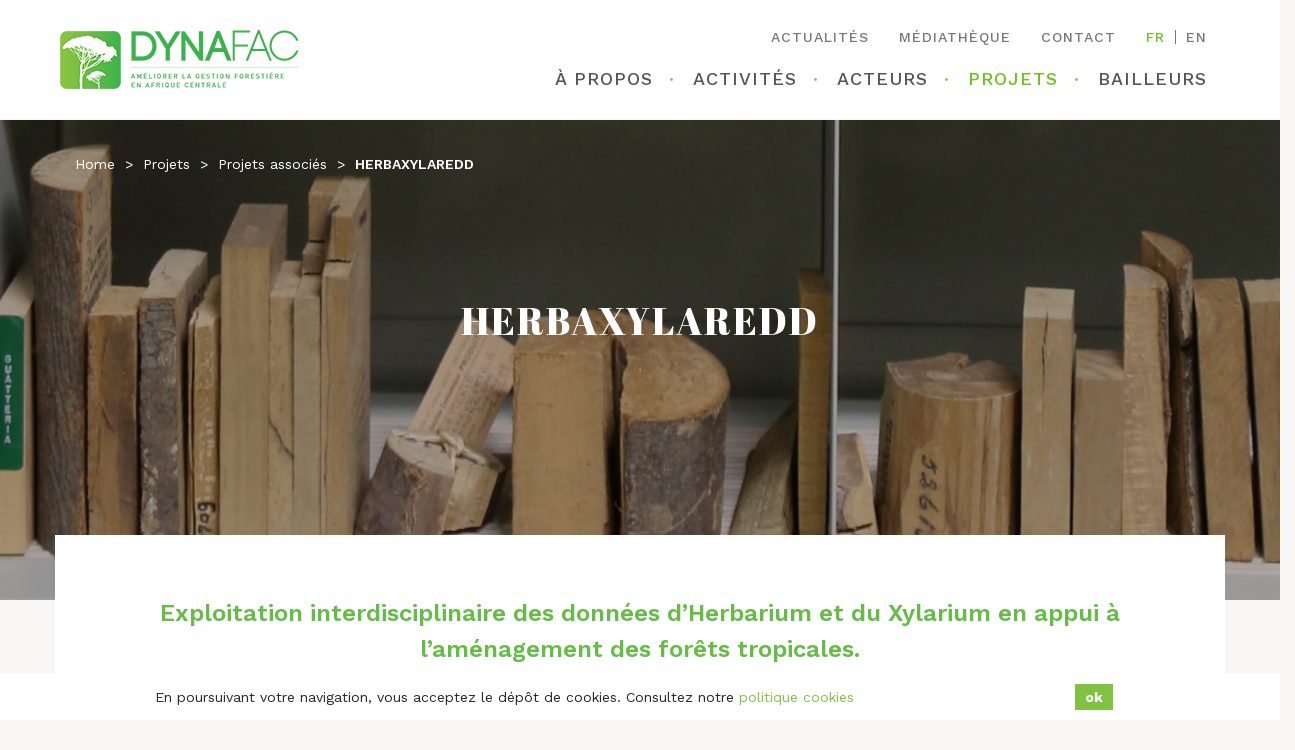

--- FILE ---
content_type: text/html; charset=UTF-8
request_url: https://www.dynafac.org/fr/p/118/herbaxylaredd
body_size: 4709
content:
<!DOCTYPE html>
<html lang="fr">

<head>
    <meta charset="utf-8">
    <meta name="viewport" content="width=device-width, initial-scale=1.0, maximum-scale=2.5">
    <link href="https://fonts.googleapis.com/css2?family=Work+Sans:wght@400;500;600;700" rel="stylesheet"/>    <link href="https://fonts.googleapis.com/css2?family=Abril+Fatface" rel="stylesheet"/>    <link href="/favicon.ico?1596259415" type="image/x-icon" rel="icon"/><link href="/favicon.ico?1596259415" type="image/x-icon" rel="shortcut icon"/>                <title>HERBAXYLAREDD | DYNAFAC</title>
<meta name="description" content="Exploitation interdisciplinaire des données d’Herbarium et du Xylarium en appui à l’aménagement des forêts tropicales."/>
<link href="https://www.dynafac.org/fr/p/118/herbaxylaredd" rel="canonical"/>                <meta property="og:title" content="HERBAXYLAREDD | DYNAFAC"/>
<meta property="og:site_name" content="DYNAFAC"/>
<meta property="og:description" content="Exploitation interdisciplinaire des données d’Herbarium et du Xylarium en appui à l’aménagement des forêts tropicales."/>
<meta property="og:url" content="https://www.dynafac.org/fr/p/118/herbaxylaredd"/>
<meta property="og:image" content="https://www.dynafac.org/images/pages/image/PericopsisElataDisk-Museum.jpg"/>
<meta property="og:image:width" content="1069"/>
<meta property="og:image:height" content="600"/>
<meta property="og:locale" content="fr_FR"/>
<meta name="twitter:card" content="summary"/>
<meta name="twitter:title" content="HERBAXYLAREDD | DYNAFAC"/>
<meta name="twitter:description" content="Exploitation interdisciplinaire des données d’Herbarium et du Xylarium en appui à l’aménagement des forêts tropicales."/>
<meta name="twitter:image" content="https://www.dynafac.org/images/pages/image/PericopsisElataDisk-Museum.jpg"/>    
            <link rel="stylesheet" href="/cssc/styles.css?1599199098"/>    
    
    <style>
    .cookie-bar-wrapper {
        display: none;
        position: fixed;
        width: 100%;
        background-color: #ffffff;
        border-top: 1px solid #ffffff;
        bottom: 0;
        z-index: 999;
        color: #262626;
    }

    .cookie-bar {
        font-size: 14px;
        position: relative;
        line-height: 1.2;
        padding: 10px;
        display: table;
        width: 100%;
        max-width: 990px;
        margin: 0 auto;
    }

    .cookie-text {
        text-align: left;
        padding-right: 10px;
        display: table-cell;
        vertical-align: middle;
    }

    .cookie-text a {
        color: #82c243;
    }

    .cookie-text a:hover {
        color: #82c243;
        text-decoration: underline;
    }

    .cookie-close {
        display: table-cell;
        vertical-align: middle;
        white-space: nowrap;
    }

    .cookie-close button {
        font-weight: bold;
        background-color: #82c243;
        color: #ffffff;
        padding: 5px 10px;
        border: none;
        cursor: pointer;
    }

    .cookie-close button:hover {
        background: #6ec11c;
    }

    @media only screen and (max-width: 767px) {
        .cookie-bar-wrapper .cookie-bar {
            width: initial;
        }
        .cookie-bar-wrapper .cookie-bar .cookie-text,
        .cookie-bar-wrapper .cookie-bar .cookie-close {
            display: block;
        }
        .cookie-bar-wrapper .cookie-bar .cookie-text {
            padding-right: 0px;
        }
        .cookie-bar-wrapper .cookie-bar .cookie-close {
            text-align: center;
            margin-top: 10px;
        }
    }
</style>

    <script>
        var App = {
            isHomePage: false,
            baseUrl: "",
            isMobile: false,
            isTablet: false        };
    </script>
        <meta name="google-site-verification" content="NG0N7Xh4PuR2xm1iFcTojZiIhQ5xFMS1jmBK7MRs5hI" /></head>

<body>
    <nav id="main-nav">
    <ul><li><a href="/fr/p/100/a-propos" title="À propos" target="_self">À propos</a></li><li><a href="/fr/p/129/activites" title="Activités" target="_self">Activités</a><ul><li><a href="/fr/p/130/installation-de-dispositifs-de-suivi-de-la-dynamique-forestiere" title="Installation de dispositifs" class="hide-submenu" target="_self">Installation de dispositifs</a></li><li><a href="/fr/p/131/recherche-et-formation" title="Recherche et formation" class="hide-submenu" target="_self">Recherche et formation</a></li><li><a href="/fr/p/132/communication-et-valorisation" title="Communication et valorisation " class="hide-submenu" target="_self">Communication et valorisation </a></li></ul></li><li><a href="/fr/acteurs" title="Acteurs" class="class-partners" target="_self">Acteurs</a></li><li><a href="/fr/p/75/projets" title="Projets" class="class-projects" target="_self">Projets</a><ul><li><a href="/fr/p/93/p3fac" title="P3FAC" class="hide-submenu" target="_self">P3FAC</a></li><li><a href="/fr/p/74/dynaffor" title="DynAfFor" class="hide-submenu" target="_self">DynAfFor</a></li><li><a href="/fr/p/128/projets-partenaires" title="Projets associés" class="hide-submenu" target="_self">Projets associés</a></li></ul></li><li><a href="/fr/financeurs" title="Bailleurs" class="class-donors" target="_self">Bailleurs</a></li><li><a href="/fr/news" title="Actualités" class="class-news" target="_self">Actualités</a></li><li><a href="/fr/media" title="Médiathèque" class="class-media" target="_self">Médiathèque</a></li><li><a href="/fr/p/9/contact" title="Contact" class="class-contact" target="_self">Contact</a></li></ul></nav>
 <!-- mobile version nav -->
    <!-- mobile header -->
        <div class="mobile-header sticky">
        <a href="/fr" class="logo" title="DYNAFAC"><img src="/img/logo-big.png?1596693269" title="DYNAFAC" alt="DYNAFAC"/></a>        <a href="/fr" class="logo2" title="DYNAFAC"><img src="/images/default_contents/logo_image/LOGO-DYNAFAC.png?p=mobile-logo" title="DYNAFAC" alt="DYNAFAC"/></a>        <div class="mobile-menu-right">
            <ul class="mobile-menu ">
                                    <li class="lang">
                        <a href="#" class="lang-link">fr<i class="fas fa-chevron-down"></i></a>                        <div class="lang-box">
                                                            <a href="/en">EN</a>                                                    </div>
                    </li>
                                <!--<li class="i-search">
                    <img src="/img/icon-search.png?1596196753" class="search-icon" alt=""/>                </li>-->
            </ul>
            <a href="#" id="mobile-menu-toggle"></a>        </div>
        <div class="search hidden">
            <form method="post" accept-charset="utf-8" action="/fr/search"><div style="display:none;"><input type="hidden" name="_method" value="POST"/><input type="hidden" name="_csrfToken" autocomplete="off" value="dc5f1c9bb4d2e09a5226db11b85404c39d3f08cd6c213d8f466741ae1f320f5dae6586b9a82f1f92487d5744a8ea32ac36537b9026d259fe43b5c9a9f1193d99"/></div>                    <input type="text" name="q" placeholder="SEARCH"/>                    <button class="search-submit" type="submit"></button>                    <a href="#" class="close close-search"></a>            <div style="display:none;"><input type="hidden" name="_Token[fields]" autocomplete="off" value="ee2cbe005a2e052253b62304caad223cd0d37cc0%3A"/><input type="hidden" name="_Token[unlocked]" autocomplete="off" value=""/></div></form>        </div>
    </div> <!-- mobile header #end -->


    <div id="container" class="inner-container">
        <header class="header black-bg">
            <a href="/fr" class="logo" title="DYNAFAC"><img src="/img/logo-big.png?1596693269" title="DYNAFAC" alt="DYNAFAC"/></a>            <a href="/fr" class="logo2" title="DYNAFAC"><img src="/images/default_contents/logo_image/LOGO-DYNAFAC.png" title="DYNAFAC" alt="DYNAFAC"/></a>            <div id="main-menu-nav" class="menu-section">
                <nav class="menu" id="secondary-menu">
                    <ul class="lang-menu ">
                                                                                                                <li class=""
                                >
                                    <a href="/fr" class="lang-link active">FR</a>                                </li>
                                                            <li class="last-lang-link"
                                >
                                    <a href="/en" class="lang-link ">EN</a>                                </li>
                                                                            <!-- <li class="i-search ">
                            <img src="/img/icon-search.png?1596196753" class="search-icon" alt=""/>                        </li> -->
                    </ul>
                    <ul><li><a href="/fr/news" title="Actualités" class="class-news" target="_self">Actualités</a></li><li><a href="/fr/media" title="Médiathèque" class="class-media" target="_self">Médiathèque</a></li><li><a href="/fr/p/9/contact" title="Contact" class="class-contact" target="_self">Contact</a></li></ul>                </nav>
                <div class="main-bar">
                    <nav class="menu align-right" id="primary-menu">
                        <ul><li><a href="/fr/p/100/a-propos" title="À propos" target="_self">À propos</a></li><li><a href="/fr/p/129/activites" title="Activités" target="_self">Activités</a><ul><li><a href="/fr/p/130/installation-de-dispositifs-de-suivi-de-la-dynamique-forestiere" title="Installation de dispositifs" class="hide-submenu" target="_self">Installation de dispositifs</a></li><li><a href="/fr/p/131/recherche-et-formation" title="Recherche et formation" class="hide-submenu" target="_self">Recherche et formation</a></li><li><a href="/fr/p/132/communication-et-valorisation" title="Communication et valorisation " class="hide-submenu" target="_self">Communication et valorisation </a></li></ul></li><li><a href="/fr/acteurs" title="Acteurs" class="class-partners" target="_self">Acteurs</a></li><li><a href="/fr/p/75/projets" title="Projets" class="class-projects active" target="_self">Projets</a><ul><li><a href="/fr/p/93/p3fac" title="P3FAC" class="hide-submenu" target="_self">P3FAC</a></li><li><a href="/fr/p/74/dynaffor" title="DynAfFor" class="hide-submenu" target="_self">DynAfFor</a></li><li><a href="/fr/p/128/projets-partenaires" title="Projets associés" class="hide-submenu active" target="_self">Projets associés</a></li></ul></li><li><a href="/fr/financeurs" title="Bailleurs" class="class-donors" target="_self">Bailleurs</a></li></ul>                    </nav>
                </div> <!-- main menu bar -->
            </div> <!-- menu section-->
            <div class="search hidden">
                <form method="post" accept-charset="utf-8" action="/fr/search"><div style="display:none;"><input type="hidden" name="_method" value="POST"/><input type="hidden" name="_csrfToken" autocomplete="off" value="dc5f1c9bb4d2e09a5226db11b85404c39d3f08cd6c213d8f466741ae1f320f5dae6586b9a82f1f92487d5744a8ea32ac36537b9026d259fe43b5c9a9f1193d99"/></div>                        <input type="text" name="q" placeholder="SEARCH"/>                        <button class="search-submit" type="submit"></button>                        <a href="#" class="close close-search"></a>                <div style="display:none;"><input type="hidden" name="_Token[fields]" autocomplete="off" value="ee2cbe005a2e052253b62304caad223cd0d37cc0%3A"/><input type="hidden" name="_Token[unlocked]" autocomplete="off" value=""/></div></form>            </div>
            <a href="#" id="burger-menu"><img src="/img/BURGER-ICON.png?1596196750" alt=""/></a>        </header> <!-- header #end -->
        <div id="main-container" class="main-container">
    <section id="page-banner" class="page-banner page-banner2"
    style="background-image:url('/images/pages/header_image/Xylarium03.jpg?p=content-header-image'); " >
            <div class="overlap"></div>
        <div class="slide-content banner">
        <div class="container">
            <div class="row">
                <div class="col-8">
                                            <h1 class="slider-heading" style="">
                            HERBAXYLAREDD                        </h1>
                                    </div>
            </div>
        </div>
    </section> <!-- home slider outer #end -->
    <ul class="breadcrumb">
        <li><a href="/fr">Home</a></li><li><a href="/fr/p/75/projets">Projets</a></li><li><a href="/fr/p/128/projets-partenaires">Projets associés</a></li><li><span class="">HERBAXYLAREDD</span></li>    </ul> <!-- breadcrumb #end -->
            <section id="page-title-box" class="page-title
            white-box        ">
            <div class="container">
                <div class="row heading-box">
                    <div class="col-10">
                                                <p class="intro-text wow slideInUp" data-wow-duration="2s">
                            <strong>Exploitation interdisciplinaire des données d’Herbarium et du Xylarium en appui à l’aménagement des forêts tropicales.</strong>                        </p>
                    </div>
                </div>
            </div> <!-- container #end -->
        </section> <!-- page title #end -->
    
    
    

    <div class="content
        with-white-bg        two-col"
    >
        <div class="container2">
            <div class="row
                            ">
                                                        <div class="col-6">
                        <div class="image-content-wrapper">
                                                            <div class="img-container
                                    no-img-caption                                    wow slideInLeft"
                                    data-wow-duration="2s"
                                >
                                    <img src="/images/pages/image/PericopsisElataDisk-Museum.jpg" alt=""/>                                                                    </div>
                                                                                        
                                                                                    </div>
                    </div>
                                                    <div class="col-6">
                        <div class="text-content-wrapper"
                        >
                            <h2 class="block-title" style="text-align: left;">Présentation du <strong>projet HERBAXYLAREDD</strong></h2>
<p style="text-align: justify;">Dans le monde, <strong>la Xylothèque fédérale belge</strong> (Musée Royal de l’Afrique Centrale, MRAC) et <strong>l’Herbarium de Meise</strong> (Botanic Garden Meise) sont incontestablement des <strong>collections de référence pour les forêts d’Afrique centrale</strong>.</p>
<p style="text-align: justify;"><strong>Le projet HERBAXYLAREDD vise à améliorer les connaissances sur les produits</strong> et écosystèmes forestiers de la région par l’analyse des traits (des feuilles et du bois) des différentes espèces.</p>
<p>Pour plus d’informations, <span style="text-decoration: underline;"><strong><a title="HERBAXYLAREDD" href="https://herbaxylaredd.africamuseum.be/" target="_blank" rel="noopener noreferrer">cliquez ici</a></strong></span>.</p>                        </div>
                    </div>
                            </div>
                    </div>
    </div>




    
    
    
    </div>

        
            <div class="main-page-nav">
    <div class="row">
        <div class="col-4">
                            <a href="/fr/p/117/forets" class="previous" title="FORETS">FORETS</a>                    </div>
        <div class="col-4 align-center back-url">
            <a href="/fr/p/128/projets-partenaires" title="Retour à la liste">Retour à la liste</a>        </div>
        <div class="col-4">
                    </div>
    </div>
</div>
    

        <a href="#" class="scrollup hidden" id="scrollup">Scroll</a>    </div> <!-- container #end -->
    <footer class="footer">
        <div class="container">
            <ul class="page-links"><li><a href="/fr/p/121/mentions-legales" title="Mentions légales" target="_self">Mentions légales</a></li><li><a href="/fr/p/24/politique-de-confidentialite" title="Politique de confidentialité" class="class-privacy-policy" target="_self">Politique de confidentialité</a></li><li><a href="/fr/p/35/plan-du-site" title="Plan du Site" target="_self">Plan du Site</a></li><li><a href="/files/upload/Dynafac-plaquette2020.pdf" title="Plaquette DYNAFAC" target="_self">Plaquette DYNAFAC</a></li></ul>            <ul class="social-links">
            <li>
            <a href="https://www.instagram.com/dynafac/" target="_blank" title="instagram" rel="nofollow"><i class="fab fa-instagram"></i></a>        </li>
            <li>
            <a href="https://twitter.com/dynafac" target="_blank" title="Twitter" rel="nofollow"><i class="fab fa-twitter"></i></a>        </li>
            <li>
            <a href="https://www.facebook.com/profile.php?id=100057164378221" target="_blank" title="Facebook" rel="nofollow"><i class="fab fa-facebook"></i></a>        </li>
    </ul>
        </div>
        <div class="container4">
            <div class="footer-bottom">
                <p class="atibt"><span> Copyright © 2021 DYNAFAC</span></p>
                <p class="footer-sponsors align-center">
                    <p class="footer-sponsors align-center"><a title="FFEM" href="https://www.ffem.fr" target="_blank" rel="noopener noreferrer"> <img src="/files/upload/logos/footer-logo-ffem-dynafac.png" alt="FFEM" /> </a><a title="AFD" href="https://www.afd.fr" target="_blank" rel="noopener noreferrer"><img src="/img/footer-logo-afd.png" alt="afd" width="144" height="62" /> </a><a title="COMIFAC" href="https://www.comifac.org/" target="_blank" rel="noopener noreferrer"> <img src="/files/upload/logos/Logo_COMIFAC-dynafac.png" alt="COMIFAC" /></a><a title="ATIBT" href="https://www.atibt.org/fr" target="_blank" rel="noopener noreferrer"><img src="/img/footer-logo-atibt.png" alt="ATIBT" width="155" height="57" /> </a> <a title="Nature+" href="http://www.natureplus.be/" target="_blank" rel="noopener noreferrer"> <img src="/img/footer-logo-nature+.png" alt="nature+" width="77" height="77" /> </a></p>                </p>
                <p class="lab">
                    <a href="https://www.agence-web-paris.com/" title="Agence Web Paris" rel="noopener nofollow" target="_blank">Agence web Paris : 6LAB</a>                    <!-- <span> : 6LAB</span> -->
                </p>
            </div>
        </div>
    </footer>
    <div id="cookie-bar" class="cookie-bar-wrapper">
    <div class="cookie-bar">
        <div class="cookie-text">
            En poursuivant votre navigation, vous acceptez le dépôt de cookies. Consultez notre <a title="Lire notre politique cookies" href="/fr/p/121/mentions-legales#cookies">politique cookies</a>        </div>
        <div class="cookie-close">
            <button id="cookie-close">
                ok            </button>
        </div>
    </div>
</div>
                <script src="/jsc/scripts.js?1599198824"></script>        <script>App.slider("#hp-slider");</script><script>App.commonView()</script><script>
    var hideCookieBar = Cookies.get('hide-cookie-bar');
    if (!hideCookieBar) {
        $('#cookie-bar').show();
        $('#cookie-close').on('click', function() {
            $('#cookie-bar').hide();
            Cookies.set('hide-cookie-bar', true, { path: App.url('/'), expires: 30 });
        });
    }
    </script>
            <!-- Global site tag (gtag.js) - Google Analytics -->
<script async src="https://www.googletagmanager.com/gtag/js?id=G-0F9SQ1N4HV"></script>
<script>
  window.dataLayer = window.dataLayer || [];
  function gtag(){dataLayer.push(arguments);}
  gtag('js', new Date());

  gtag('config', 'G-0F9SQ1N4HV');
</script>    </body>

</html>


--- FILE ---
content_type: text/css
request_url: https://www.dynafac.org/cssc/styles.css?1599199098
body_size: 42540
content:
/*! normalize.css v8.0.0 | MIT License | github.com/necolas/normalize.css */
 html{line-height:1.15;-webkit-text-size-adjust:100%}body{margin:0}h1{font-size:2em;margin:.67em 0}hr{box-sizing:content-box;height:0;overflow:visible}pre{font-family:monospace,monospace;font-size:1em}a{background-color:transparent}abbr[title]{border-bottom:none;text-decoration:underline;text-decoration:underline dotted}b,strong{font-weight:bolder}code,kbd,samp{font-family:monospace,monospace;font-size:1em}small{font-size:80%}sub,sup{font-size:75%;line-height:0;position:relative;vertical-align:baseline}sub{bottom:-.25em}sup{top:-.5em}img{border-style:none}button,input,optgroup,select,textarea{font-family:inherit;font-size:100%;line-height:1.15;margin:0}button,input{overflow:visible}button,select{text-transform:none}button,[type="button"],[type="reset"],[type="submit"]{-webkit-appearance:button}button::-moz-focus-inner,[type="button"]::-moz-focus-inner,[type="reset"]::-moz-focus-inner,[type="submit"]::-moz-focus-inner{border-style:none;padding:0}button:-moz-focusring,[type="button"]:-moz-focusring,[type="reset"]:-moz-focusring,[type="submit"]:-moz-focusring{outline:1px dotted ButtonText}fieldset{padding:.35em .75em .625em}legend{box-sizing:border-box;color:inherit;display:table;max-width:100%;padding:0;white-space:normal}progress{vertical-align:baseline}textarea{overflow:auto}[type="checkbox"],[type="radio"]{box-sizing:border-box;padding:0}[type="number"]::-webkit-inner-spin-button,[type="number"]::-webkit-outer-spin-button{height:auto}[type="search"]{-webkit-appearance:textfield;outline-offset:-2px}[type="search"]::-webkit-search-decoration{-webkit-appearance:none}::-webkit-file-upload-button{-webkit-appearance:button;font:inherit}details{display:block}summary{display:list-item}template{display:none}[hidden]{display:none}.menu,.menu ul,.menu ul li,.menu ul li a,.menu #menu-button{margin:0;padding:0;border:0;list-style:none;line-height:1;display:block;-webkit-box-sizing:border-box;-moz-box-sizing:border-box;box-sizing:border-box}#primary-menu{float:left;font-size:24px;font-weight:700}#secondary-menu{display:flex;flex-direction:row-reverse;z-index:999;margin-bottom:26px;position:relative;font-size:0;font-weight:700}#secondary-menu ul ul{padding:25px 0}#secondary-menu ul li.has-sub i,#secondary-menu ul li:nth-child(3) i{margin-left:5px;font-size:16px;position:relative;bottom:-1px}#secondary-menu ul ul li{font-family:'Work Sans',sans-serif;font-weight:500}#secondary-menu li.i-search{width:45px;position:relative}#secondary-menu li.i-search.no-lang #search{top:0}#secondary-menu ul li{font-size:14px}#secondary-menu ul.lang-menu>li>a{text-transform:uppercase;padding:0 10px;border-right:1px solid #777}#secondary-menu ul.lang-menu>li:first-child>a{padding-left:0}#secondary-menu ul.lang-menu>li.last-lang-link>a{border-right:none;padding-right:16px}#secondary-menu ul.lang-menu>li.last-lang-link:last-child>a{padding-right:0}#secondary-menu ul.social-links{padding:15px 5px 0}#secondary-menu .social-links li{margin-right:3px}#secondary-menu .social-links li:last-child{margin-right:0}#secondary-menu .social-links>li:hover{background:unset}#secondary-menu .social-links li.social-link a,.mobile-header ul.social-links li a{font-size:17px;color:#fff;font-weight:700;background:#9dc767;border-radius:35px;width:35px;line-height:35px;text-align:center;display:inline-block;padding:0}#secondary-menu .social-links li.social-link:hover a,.mobile-header ul.social-links li.social-link:hover a{background:#c5ce5b}.mobile-header ul.social-links{position:absolute;right:90px;top:10px;padding-left:0}.mobile-header .social-links li{display:inline-block}#primary-menu>ul>li>a{padding:0 20px;margin:0}#primary-menu>ul>li:first-child>a{padding-left:0}#primary-menu ul li:hover>ul{left:-10px}#primary-menu ul li:first-child:hover>ul{left:-30px}#primary-menu ul li:last-child a{margin-right:0}#primary-menu ul ul li:first-child a{margin-left:inherit}#primary-menu ul ul li:last-child a{margin-left:inherit}.mega-menu{width:100%;background:#929743;left:0;position:fixed;top:0;padding:180px 30px 30px;display:none;z-index:98;text-align:left;height:100vh}.mega-menu a{display:block;font:26px Georgia,"Times New Roman",Times,serif;color:#24201f;padding:0 0 40px;text-align:left}.mega-menu a:first-child{margin-bottom:20px;padding-bottom:0;line-height:0}.mega-menu a:hover{color:#c6ce5f}.mega-menu ul{margin:0;padding:0;list-style:none;display:flex;flex-wrap:wrap}.mega-menu ul li{width:31.62%;margin:0 30px 0 0;text-align:center}.mega-menu ul li:nth-of-type(3n){margin-right:0}.mega-menu ul li img{width:100%}a.nav-button{position:absolute;right:12px;top:64px;padding:14px 50px;font-size:24px;font-weight:600;color:#fff;border:1px solid #8fb75d;text-transform:uppercase;border-radius:3px;background-color:#8fb75d;transition-duration:.4s;-webkit-transition-duration:0.4s}a:hover.nav-button,.nav-button.active{color:#fff;background:#9dc767;border:1px solid #9dc767}.menu:after,.menu>ul:after{content:".";display:block;clear:both;visibility:hidden;line-height:0;height:0}.menu #menu-button{display:none}.menu ul{float:right}.menu>ul>li{display:inline-block;position:relative}.menu.align-center>ul{font-size:0;text-align:center}.menu.align-center>ul>li{display:inline-block;float:none}.menu.align-center ul ul{text-align:left}.menu>ul>li>a{margin:0 15px;padding:0;font-weight:500;text-decoration:none;color:#555;text-transform:uppercase;letter-spacing:1px}#secondary-menu>ul>li>a{margin:0;padding:0 30px 0 0;position:relative;z-index:999999;color:#777}#secondary-menu.menu ul ul li a{padding:10px 15px}#secondary-menu>ul>li:last-child>a{z-index:9}.menu>ul>li>a:hover,.menu>ul>li:hover a,.menu>ul>li>a.active{color:#6ec11c;text-decoration:none;border-bottom:none}#secondary-menu.menu>ul>li:hover>a{color:#6ec11c}.header.sticky .menu>ul>li>a:hover,.header.sticky .menu>ul>li>a.active,.header.black-bg .menu>ul>li>a:hover,.header.black-bg .menu>ul>li>a.active,.header.black-bg #secondary-menu.menu>ul>li>a.active{color:#6ec11c;text-decoration:none}.menu>ul>li.has-sub>a:after{position:absolute;top:25px;right:15px;width:8px;height:2px;display:block;background:#ccc;content:'';display:none}.menu>ul>li.has-sub>a:before{position:absolute;top:22px;right:18px;display:block;width:2px;height:8px;background:#ccc;content:'';display:none;-webkit-transition:all .25s ease;-moz-transition:all .25s ease;-ms-transition:all .25s ease;-o-transition:all .25s ease;transition:all .25s ease}.menu>ul>li.has-sub:hover>a:before{top:23px;height:0}.menu ul ul{position:absolute;left:-9999px;right:0;margin:0 auto;width:100%;min-width:130px;background:#fff;;z-index:2;padding-top:10px;padding-bottom:10px}ul.lang-menu ul{min-width:unset}#primary-menu ul ul{width:230px}.menu ul ul li{-webkit-transition:all .25s ease;-moz-transition:all .25s ease;-ms-transition:all .25s ease;-o-transition:all .25s ease;transition:all .25s ease}.menu li:hover>ul{left:0}.menu li:hover a{border-bottom:2px solid #fff}.menu li:hover>ul>li{display:block;width:100%}.menu ul ul ul{margin-left:100%;top:0;background:none}.menu.align-right ul ul ul{margin-left:0;margin-right:100%;background:#fff}.menu ul ul li a,.menu li:hover ul li a{text-decoration:none;color:#555;font-weight:500;border:none}.menu ul ul li a:hover,.menu ul ul li a.active{color:#6ec11c;border:none}.menu ul ul li.has-sub>a:after{position:absolute;top:16px;right:11px;width:8px;height:2px;display:block;background:#fff;content:''}.menu.align-right ul ul li.has-sub>a:after{right:auto;left:11px;display:none}.menu ul ul li.has-sub>a:before{position:absolute;top:13px;right:14px;display:block;width:2px;height:8px;background:#ddd;content:'';-webkit-transition:all .25s ease;-moz-transition:all .25s ease;-ms-transition:all .25s ease;-o-transition:all .25s ease;transition:all .25s ease;display:none}.menu.align-center ul ul li.has-sub>a:before{right:auto;left:10px}.menu ul ul>li.has-sub:hover>a:before{top:17px;height:0}.submenu-button{display:none}.menu ul ul li a{font-size:16px;border:none;padding:4px 30px;text-align:left;margin:0;display:block;height:auto;-webkit-box-sizing:border-box;-moz-box-sizing:border-box;box-sizing:border-box;line-height:inherit;background:none;text-transform:uppercase}.menu ul ul li a:hover{color:#6ec11c;background:none}.mobile-view{display:none}a.search-icon{width:24px;height:24px;margin:5px 0 0 20px;display:block;float:right;text-indent:-9009px;cursor:pointer;background:#fff url(../img/i_search.png) no-repeat right top}a:hover.search-icon{background-position:right bottom}.main-bar{position:relative}.menu-button{float:right;font:19px Poppins,serif;padding:10px 25px;text-transform:uppercase;color:#fff;background:#0b4b8e;margin:6px 0 0 20px;height:auto;clear:right}.menu-button:hover{color:#fff;background:#1157a0}.main-sub-menu{background:rgba(255,255,255,.95);position:absolute;right:0;top:110px;padding:10px 30px 20px;font:14px Poppins,sans-serif;color:#666;text-transform:uppercase;display:none;border-bottom:2px solid #1157a0}.main-sub-menu a{display:block;padding:12px 0;color:#333;border-bottom:1px solid #ddd}.main-sub-menu a:last-child{border:none}.main-sub-menu a:hover,.main-sub-menu a.active{color:#1157a0;background:url(../img/more-video-arrow.png) no-repeat right 14px}#primary-menu.menu>ul{font-size:0}#primary-menu.menu>ul>li{font-size:18px}#primary-menu.menu>ul>li>a{background:url(../img/menu-separator.png) no-repeat center right}#primary-menu.menu>ul>li:last-child>a{padding-right:0;background:none}#primary-menu.menu ul ul li a{line-height:1.5}#secondary-menu ul>li.has-sub{margin-right:10px}#secondary-menu ul.no-lang+ul li:last-child a{padding-right:12px}@media all and (max-width:768px),only screen and (-webkit-min-device-pixel-ratio:2) and (max-width:1024px),only screen and (min--moz-device-pixel-ratio:2) and (max-width:1024px),only screen and (-o-min-device-pixel-ratio:2/1) and (max-width:1024px),only screen and (min-device-pixel-ratio:2) and (max-width:1024px),only screen and (min-resolution:192dpi) and (max-width:1024px),only screen and (min-resolution:2dppx) and (max-width:1024px){.nav-second li.border a,.nav-second li.language,.nav-second li.button{padding:17px;border:none;width:auto}.nav-second{display:none}.menu{width:100%;position:relative;z-index:999}.menu ul{width:100%;display:none}.menu.align-center>ul{text-align:left}.menu{float:none;clear:both;background:#000}.align-right{text-align:left!important}.menu ul li{width:100%;clear:both;float:none;border-top:1px solid rgba(120,120,120,.2);background:none;position:relative}.menu ul ul li,.menu li:hover>ul>li{height:auto}.menu ul li a,.menu ul ul li a{width:100%;border-bottom:0;font-size:16px}.menu>ul>li{float:none}.menu ul ul li a{padding-left:25px}.menu ul ul ul li a{padding-left:35px}.menu ul ul li a{color:#616365;background:none}.menu ul ul li:hover>a,.menu ul ul li.active>a{color:#1157a0}.header.sticky .menu>ul>li>a{color:#fff}.menu ul ul{margin-top:-4px;width:100%}.menu ul ul,.menu ul ul ul,.menu.align-right ul ul{position:relative;left:0;width:100%;margin:0;text-align:left;background:none;padding-top:0}.menu>ul>li.has-sub>a:after,.menu>ul>li.has-sub>a:before,.menu ul ul>li.has-sub>a:after,.menu ul ul>li.has-sub>a:before{display:none}.menu>ul>li.has-sub>a{padding:15px}.menu #menu-button{display:block;width:45px;height:45px;color:#fff;cursor:pointer;font-size:16px;text-transform:uppercase;font-weight:700;background:#53b9cc;position:absolute;right:15px;top:-61px;display:none}.menu #menu-button:after{position:absolute;top:15px;left:12px;display:block;height:4px;width:20px;border-bottom:7px double #fff;content:''}.menu #menu-button:before{position:absolute;top:25px;left:12px;display:block;height:2px;width:20px;background:#fff;content:''}.menu #menu-button.menu-opened:after{top:23px;left:16px;border:0;height:2px;width:15px;background:#fff;-webkit-transform:rotate(45deg);-moz-transform:rotate(45deg);-ms-transform:rotate(45deg);-o-transform:rotate(45deg);transform:rotate(45deg)}.menu #menu-button.menu-opened:before{top:23px;left:16px;background:#fff;width:15px;-webkit-transform:rotate(-45deg);-moz-transform:rotate(-45deg);-ms-transform:rotate(-45deg);-o-transform:rotate(-45deg);transform:rotate(-45deg)}.menu .submenu-button{position:absolute;z-index:99;right:0;top:0;display:block;border-left:1px solid rgba(120,120,120,.2);height:46px;width:46px;cursor:pointer}.menu .submenu-button.submenu-opened{background:#08255d}.menu ul ul .submenu-button{height:34px;width:34px}.menu .submenu-button:after{position:absolute;top:22px;right:19px;width:8px;height:2px;display:block;background:#08255d;content:''}.menu ul ul .submenu-button:after{top:15px;right:13px}.menu .submenu-button.submenu-opened:after{background:#fff}.menu .submenu-button:before{position:absolute;top:19px;right:22px;display:block;width:2px;height:8px;background:#08255d;content:''}.menu ul ul .submenu-button:before{top:12px;right:16px}.menu .submenu-button.submenu-opened:before{display:none}.menu ul ul.one-col,.menu ul ul{top:0}.menu ul ul{width:100%;-webkit-box-shadow:10px 10px 12px -10px rgba(0,0,0,0);-moz-box-shadow:10px 10px 12px -10px rgba(0,0,0,0);box-shadow:10px 10px 12px -10px rgba(0,0,0,0)}.menu>ul>li.has-sub>a{padding:15px;margin:0}.menu li:hover>ul{left:0}.menu ul{float:none}}.owl-carousel{display:none;width:100%;-webkit-tap-highlight-color:transparent;position:relative;z-index:1}.owl-carousel .owl-stage{position:relative;-ms-touch-action:pan-Y;-moz-backface-visibility:hidden}.owl-carousel .owl-stage:after{content:".";display:block;clear:both;visibility:hidden;line-height:0;height:0}.owl-carousel .owl-stage-outer{position:relative;overflow:hidden;-webkit-transform:translate3d(0,0,0)}.owl-carousel .owl-wrapper,.owl-carousel .owl-item{-webkit-backface-visibility:hidden;-moz-backface-visibility:hidden;-ms-backface-visibility:hidden;-webkit-transform:translate3d(0,0,0);-moz-transform:translate3d(0,0,0);-ms-transform:translate3d(0,0,0)}.owl-carousel .owl-item{position:relative;min-height:1px;float:left;-webkit-backface-visibility:hidden;-webkit-tap-highlight-color:transparent;-webkit-touch-callout:none}.owl-carousel .owl-item img{display:block;width:100%}.owl-carousel .owl-nav .owl-prev,.owl-carousel .owl-nav .owl-next,.owl-carousel .owl-dot{cursor:pointer;cursor:hand;-webkit-user-select:none;-khtml-user-select:none;-moz-user-select:none;-ms-user-select:none;user-select:none}.owl-carousel.owl-loaded{display:block}.owl-carousel.owl-loading{opacity:0;display:block}.owl-carousel.owl-hidden{opacity:0}.owl-carousel.owl-refresh .owl-item{visibility:hidden}.owl-carousel.owl-drag .owl-item{-webkit-user-select:none;-moz-user-select:none;-ms-user-select:none;user-select:none}.owl-carousel.owl-grab{cursor:move;cursor:grab}.owl-carousel.owl-rtl{direction:rtl}.owl-carousel.owl-rtl .owl-item{float:right}.no-js .owl-carousel{display:block}.owl-carousel .animated{animation-duration:1000ms;animation-fill-mode:both}.owl-carousel .owl-animated-in{z-index:0}.owl-carousel .owl-animated-out{z-index:1}.owl-carousel .fadeOut{animation-name:fadeOut}@keyframes fadeOut{0%{opacity:1}100%{opacity:0}}.owl-height{transition:height 500ms ease-in-out}.owl-carousel .owl-item .owl-lazy{opacity:0;transition:opacity 400ms ease}.owl-carousel .owl-item img.owl-lazy{transform-style:preserve-3d}.owl-carousel .owl-video-wrapper{position:relative;height:100%;background:#000}.owl-carousel .owl-video-play-icon{position:absolute;height:80px;width:80px;left:50%;top:50%;margin-left:-40px;margin-top:-40px;background:url(owl.video.play.png) no-repeat;cursor:pointer;z-index:1;-webkit-backface-visibility:hidden;transition:transform 100ms ease}.owl-carousel .owl-video-play-icon:hover{-ms-transform:scale(1.3,1.3);transform:scale(1.3,1.3)}.owl-carousel .owl-video-playing .owl-video-tn,.owl-carousel .owl-video-playing .owl-video-play-icon{display:none}.owl-carousel .owl-video-tn{opacity:0;height:100%;background-position:center center;background-repeat:no-repeat;background-size:contain;transition:opacity 400ms ease}.owl-carousel .owl-video-frame{position:relative;z-index:1;height:100%;width:100%}.owl-theme .owl-dots,.owl-theme .owl-nav{text-align:center;-webkit-tap-highlight-color:transparent}.owl-theme .owl-nav{margin-top:10px}.owl-theme .owl-nav [class*=owl-]{color:#FFF;font-size:14px;margin:5px;padding:4px 7px;background:#D6D6D6;display:inline-block;cursor:pointer;border-radius:3px}.owl-theme .owl-nav [class*=owl-]:hover{background:#869791;color:#FFF;text-decoration:none}.owl-theme .owl-nav .disabled{opacity:.5;cursor:default}.owl-theme .owl-nav.disabled+.owl-dots{margin-top:10px}.owl-theme .owl-dots .owl-dot{display:inline-block;zoom:1}.owl-theme .owl-dots .owl-dot span{width:10px;height:10px;margin:5px 7px;background:#D6D6D6;display:block;-webkit-backface-visibility:visible;transition:opacity .2s ease;border-radius:30px}.owl-theme .owl-dots .owl-dot.active span,.owl-theme .owl-dots .owl-dot:hover span{background:#869791}
/*!
 * animate.css -http://daneden.me/animate
 * Version - 3.7.0
 * Licensed under the MIT license - http://opensource.org/licenses/MIT
 *
 * Copyright (c) 2018 Daniel Eden
 */
 @-webkit-keyframes bounce{from,20%,53%,80%,to{-webkit-animation-timing-function:cubic-bezier(.215,.61,.355,1);animation-timing-function:cubic-bezier(.215,.61,.355,1);-webkit-transform:translate3d(0,0,0);transform:translate3d(0,0,0)}40%,43%{-webkit-animation-timing-function:cubic-bezier(.755,.05,.855,.06);animation-timing-function:cubic-bezier(.755,.05,.855,.06);-webkit-transform:translate3d(0,-30px,0);transform:translate3d(0,-30px,0)}70%{-webkit-animation-timing-function:cubic-bezier(.755,.05,.855,.06);animation-timing-function:cubic-bezier(.755,.05,.855,.06);-webkit-transform:translate3d(0,-15px,0);transform:translate3d(0,-15px,0)}90%{-webkit-transform:translate3d(0,-4px,0);transform:translate3d(0,-4px,0)}}@keyframes bounce{from,20%,53%,80%,to{-webkit-animation-timing-function:cubic-bezier(.215,.61,.355,1);animation-timing-function:cubic-bezier(.215,.61,.355,1);-webkit-transform:translate3d(0,0,0);transform:translate3d(0,0,0)}40%,43%{-webkit-animation-timing-function:cubic-bezier(.755,.05,.855,.06);animation-timing-function:cubic-bezier(.755,.05,.855,.06);-webkit-transform:translate3d(0,-30px,0);transform:translate3d(0,-30px,0)}70%{-webkit-animation-timing-function:cubic-bezier(.755,.05,.855,.06);animation-timing-function:cubic-bezier(.755,.05,.855,.06);-webkit-transform:translate3d(0,-15px,0);transform:translate3d(0,-15px,0)}90%{-webkit-transform:translate3d(0,-4px,0);transform:translate3d(0,-4px,0)}}.bounce{-webkit-animation-name:bounce;animation-name:bounce;-webkit-transform-origin:center bottom;transform-origin:center bottom}@-webkit-keyframes flash{from,50%,to{opacity:1}25%,75%{opacity:0}}@keyframes flash{from,50%,to{opacity:1}25%,75%{opacity:0}}.flash{-webkit-animation-name:flash;animation-name:flash}@-webkit-keyframes pulse{from{-webkit-transform:scale3d(1,1,1);transform:scale3d(1,1,1)}50%{-webkit-transform:scale3d(1.05,1.05,1.05);transform:scale3d(1.05,1.05,1.05)}to{-webkit-transform:scale3d(1,1,1);transform:scale3d(1,1,1)}}@keyframes pulse{from{-webkit-transform:scale3d(1,1,1);transform:scale3d(1,1,1)}50%{-webkit-transform:scale3d(1.05,1.05,1.05);transform:scale3d(1.05,1.05,1.05)}to{-webkit-transform:scale3d(1,1,1);transform:scale3d(1,1,1)}}.pulse{-webkit-animation-name:pulse;animation-name:pulse}@-webkit-keyframes rubberBand{from{-webkit-transform:scale3d(1,1,1);transform:scale3d(1,1,1)}30%{-webkit-transform:scale3d(1.25,.75,1);transform:scale3d(1.25,.75,1)}40%{-webkit-transform:scale3d(.75,1.25,1);transform:scale3d(.75,1.25,1)}50%{-webkit-transform:scale3d(1.15,.85,1);transform:scale3d(1.15,.85,1)}65%{-webkit-transform:scale3d(.95,1.05,1);transform:scale3d(.95,1.05,1)}75%{-webkit-transform:scale3d(1.05,.95,1);transform:scale3d(1.05,.95,1)}to{-webkit-transform:scale3d(1,1,1);transform:scale3d(1,1,1)}}@keyframes rubberBand{from{-webkit-transform:scale3d(1,1,1);transform:scale3d(1,1,1)}30%{-webkit-transform:scale3d(1.25,.75,1);transform:scale3d(1.25,.75,1)}40%{-webkit-transform:scale3d(.75,1.25,1);transform:scale3d(.75,1.25,1)}50%{-webkit-transform:scale3d(1.15,.85,1);transform:scale3d(1.15,.85,1)}65%{-webkit-transform:scale3d(.95,1.05,1);transform:scale3d(.95,1.05,1)}75%{-webkit-transform:scale3d(1.05,.95,1);transform:scale3d(1.05,.95,1)}to{-webkit-transform:scale3d(1,1,1);transform:scale3d(1,1,1)}}.rubberBand{-webkit-animation-name:rubberBand;animation-name:rubberBand}@-webkit-keyframes shake{from,to{-webkit-transform:translate3d(0,0,0);transform:translate3d(0,0,0)}10%,30%,50%,70%,90%{-webkit-transform:translate3d(-10px,0,0);transform:translate3d(-10px,0,0)}20%,40%,60%,80%{-webkit-transform:translate3d(10px,0,0);transform:translate3d(10px,0,0)}}@keyframes shake{from,to{-webkit-transform:translate3d(0,0,0);transform:translate3d(0,0,0)}10%,30%,50%,70%,90%{-webkit-transform:translate3d(-10px,0,0);transform:translate3d(-10px,0,0)}20%,40%,60%,80%{-webkit-transform:translate3d(10px,0,0);transform:translate3d(10px,0,0)}}.shake{-webkit-animation-name:shake;animation-name:shake}@-webkit-keyframes headShake{0%{-webkit-transform:translateX(0);transform:translateX(0)}6.5%{-webkit-transform:translateX(-6px) rotateY(-9deg);transform:translateX(-6px) rotateY(-9deg)}18.5%{-webkit-transform:translateX(5px) rotateY(7deg);transform:translateX(5px) rotateY(7deg)}31.5%{-webkit-transform:translateX(-3px) rotateY(-5deg);transform:translateX(-3px) rotateY(-5deg)}43.5%{-webkit-transform:translateX(2px) rotateY(3deg);transform:translateX(2px) rotateY(3deg)}50%{-webkit-transform:translateX(0);transform:translateX(0)}}@keyframes headShake{0%{-webkit-transform:translateX(0);transform:translateX(0)}6.5%{-webkit-transform:translateX(-6px) rotateY(-9deg);transform:translateX(-6px) rotateY(-9deg)}18.5%{-webkit-transform:translateX(5px) rotateY(7deg);transform:translateX(5px) rotateY(7deg)}31.5%{-webkit-transform:translateX(-3px) rotateY(-5deg);transform:translateX(-3px) rotateY(-5deg)}43.5%{-webkit-transform:translateX(2px) rotateY(3deg);transform:translateX(2px) rotateY(3deg)}50%{-webkit-transform:translateX(0);transform:translateX(0)}}.headShake{-webkit-animation-timing-function:ease-in-out;animation-timing-function:ease-in-out;-webkit-animation-name:headShake;animation-name:headShake}@-webkit-keyframes swing{20%{-webkit-transform:rotate3d(0,0,1,15deg);transform:rotate3d(0,0,1,15deg)}40%{-webkit-transform:rotate3d(0,0,1,-10deg);transform:rotate3d(0,0,1,-10deg)}60%{-webkit-transform:rotate3d(0,0,1,5deg);transform:rotate3d(0,0,1,5deg)}80%{-webkit-transform:rotate3d(0,0,1,-5deg);transform:rotate3d(0,0,1,-5deg)}to{-webkit-transform:rotate3d(0,0,1,0deg);transform:rotate3d(0,0,1,0deg)}}@keyframes swing{20%{-webkit-transform:rotate3d(0,0,1,15deg);transform:rotate3d(0,0,1,15deg)}40%{-webkit-transform:rotate3d(0,0,1,-10deg);transform:rotate3d(0,0,1,-10deg)}60%{-webkit-transform:rotate3d(0,0,1,5deg);transform:rotate3d(0,0,1,5deg)}80%{-webkit-transform:rotate3d(0,0,1,-5deg);transform:rotate3d(0,0,1,-5deg)}to{-webkit-transform:rotate3d(0,0,1,0deg);transform:rotate3d(0,0,1,0deg)}}.swing{-webkit-transform-origin:top center;transform-origin:top center;-webkit-animation-name:swing;animation-name:swing}@-webkit-keyframes tada{from{-webkit-transform:scale3d(1,1,1);transform:scale3d(1,1,1)}10%,20%{-webkit-transform:scale3d(.9,.9,.9) rotate3d(0,0,1,-3deg);transform:scale3d(.9,.9,.9) rotate3d(0,0,1,-3deg)}30%,50%,70%,90%{-webkit-transform:scale3d(1.1,1.1,1.1) rotate3d(0,0,1,3deg);transform:scale3d(1.1,1.1,1.1) rotate3d(0,0,1,3deg)}40%,60%,80%{-webkit-transform:scale3d(1.1,1.1,1.1) rotate3d(0,0,1,-3deg);transform:scale3d(1.1,1.1,1.1) rotate3d(0,0,1,-3deg)}to{-webkit-transform:scale3d(1,1,1);transform:scale3d(1,1,1)}}@keyframes tada{from{-webkit-transform:scale3d(1,1,1);transform:scale3d(1,1,1)}10%,20%{-webkit-transform:scale3d(.9,.9,.9) rotate3d(0,0,1,-3deg);transform:scale3d(.9,.9,.9) rotate3d(0,0,1,-3deg)}30%,50%,70%,90%{-webkit-transform:scale3d(1.1,1.1,1.1) rotate3d(0,0,1,3deg);transform:scale3d(1.1,1.1,1.1) rotate3d(0,0,1,3deg)}40%,60%,80%{-webkit-transform:scale3d(1.1,1.1,1.1) rotate3d(0,0,1,-3deg);transform:scale3d(1.1,1.1,1.1) rotate3d(0,0,1,-3deg)}to{-webkit-transform:scale3d(1,1,1);transform:scale3d(1,1,1)}}.tada{-webkit-animation-name:tada;animation-name:tada}@-webkit-keyframes wobble{from{-webkit-transform:translate3d(0,0,0);transform:translate3d(0,0,0)}15%{-webkit-transform:translate3d(-25%,0,0) rotate3d(0,0,1,-5deg);transform:translate3d(-25%,0,0) rotate3d(0,0,1,-5deg)}30%{-webkit-transform:translate3d(20%,0,0) rotate3d(0,0,1,3deg);transform:translate3d(20%,0,0) rotate3d(0,0,1,3deg)}45%{-webkit-transform:translate3d(-15%,0,0) rotate3d(0,0,1,-3deg);transform:translate3d(-15%,0,0) rotate3d(0,0,1,-3deg)}60%{-webkit-transform:translate3d(10%,0,0) rotate3d(0,0,1,2deg);transform:translate3d(10%,0,0) rotate3d(0,0,1,2deg)}75%{-webkit-transform:translate3d(-5%,0,0) rotate3d(0,0,1,-1deg);transform:translate3d(-5%,0,0) rotate3d(0,0,1,-1deg)}to{-webkit-transform:translate3d(0,0,0);transform:translate3d(0,0,0)}}@keyframes wobble{from{-webkit-transform:translate3d(0,0,0);transform:translate3d(0,0,0)}15%{-webkit-transform:translate3d(-25%,0,0) rotate3d(0,0,1,-5deg);transform:translate3d(-25%,0,0) rotate3d(0,0,1,-5deg)}30%{-webkit-transform:translate3d(20%,0,0) rotate3d(0,0,1,3deg);transform:translate3d(20%,0,0) rotate3d(0,0,1,3deg)}45%{-webkit-transform:translate3d(-15%,0,0) rotate3d(0,0,1,-3deg);transform:translate3d(-15%,0,0) rotate3d(0,0,1,-3deg)}60%{-webkit-transform:translate3d(10%,0,0) rotate3d(0,0,1,2deg);transform:translate3d(10%,0,0) rotate3d(0,0,1,2deg)}75%{-webkit-transform:translate3d(-5%,0,0) rotate3d(0,0,1,-1deg);transform:translate3d(-5%,0,0) rotate3d(0,0,1,-1deg)}to{-webkit-transform:translate3d(0,0,0);transform:translate3d(0,0,0)}}.wobble{-webkit-animation-name:wobble;animation-name:wobble}@-webkit-keyframes jello{from,11.1%,to{-webkit-transform:translate3d(0,0,0);transform:translate3d(0,0,0)}22.2%{-webkit-transform:skewX(-12.5deg) skewY(-12.5deg);transform:skewX(-12.5deg) skewY(-12.5deg)}33.3%{-webkit-transform:skewX(6.25deg) skewY(6.25deg);transform:skewX(6.25deg) skewY(6.25deg)}44.4%{-webkit-transform:skewX(-3.125deg) skewY(-3.125deg);transform:skewX(-3.125deg) skewY(-3.125deg)}55.5%{-webkit-transform:skewX(1.5625deg) skewY(1.5625deg);transform:skewX(1.5625deg) skewY(1.5625deg)}66.6%{-webkit-transform:skewX(-0.78125deg) skewY(-0.78125deg);transform:skewX(-0.78125deg) skewY(-0.78125deg)}77.7%{-webkit-transform:skewX(0.390625deg) skewY(0.390625deg);transform:skewX(0.390625deg) skewY(0.390625deg)}88.8%{-webkit-transform:skewX(-0.1953125deg) skewY(-0.1953125deg);transform:skewX(-0.1953125deg) skewY(-0.1953125deg)}}@keyframes jello{from,11.1%,to{-webkit-transform:translate3d(0,0,0);transform:translate3d(0,0,0)}22.2%{-webkit-transform:skewX(-12.5deg) skewY(-12.5deg);transform:skewX(-12.5deg) skewY(-12.5deg)}33.3%{-webkit-transform:skewX(6.25deg) skewY(6.25deg);transform:skewX(6.25deg) skewY(6.25deg)}44.4%{-webkit-transform:skewX(-3.125deg) skewY(-3.125deg);transform:skewX(-3.125deg) skewY(-3.125deg)}55.5%{-webkit-transform:skewX(1.5625deg) skewY(1.5625deg);transform:skewX(1.5625deg) skewY(1.5625deg)}66.6%{-webkit-transform:skewX(-0.78125deg) skewY(-0.78125deg);transform:skewX(-0.78125deg) skewY(-0.78125deg)}77.7%{-webkit-transform:skewX(0.390625deg) skewY(0.390625deg);transform:skewX(0.390625deg) skewY(0.390625deg)}88.8%{-webkit-transform:skewX(-0.1953125deg) skewY(-0.1953125deg);transform:skewX(-0.1953125deg) skewY(-0.1953125deg)}}.jello{-webkit-animation-name:jello;animation-name:jello;-webkit-transform-origin:center;transform-origin:center}@-webkit-keyframes heartBeat{0%{-webkit-transform:scale(1);transform:scale(1)}14%{-webkit-transform:scale(1.3);transform:scale(1.3)}28%{-webkit-transform:scale(1);transform:scale(1)}42%{-webkit-transform:scale(1.3);transform:scale(1.3)}70%{-webkit-transform:scale(1);transform:scale(1)}}@keyframes heartBeat{0%{-webkit-transform:scale(1);transform:scale(1)}14%{-webkit-transform:scale(1.3);transform:scale(1.3)}28%{-webkit-transform:scale(1);transform:scale(1)}42%{-webkit-transform:scale(1.3);transform:scale(1.3)}70%{-webkit-transform:scale(1);transform:scale(1)}}.heartBeat{-webkit-animation-name:heartBeat;animation-name:heartBeat;-webkit-animation-duration:1.3s;animation-duration:1.3s;-webkit-animation-timing-function:ease-in-out;animation-timing-function:ease-in-out}@-webkit-keyframes bounceIn{from,20%,40%,60%,80%,to{-webkit-animation-timing-function:cubic-bezier(.215,.61,.355,1);animation-timing-function:cubic-bezier(.215,.61,.355,1)}0%{opacity:0;-webkit-transform:scale3d(.3,.3,.3);transform:scale3d(.3,.3,.3)}20%{-webkit-transform:scale3d(1.1,1.1,1.1);transform:scale3d(1.1,1.1,1.1)}40%{-webkit-transform:scale3d(.9,.9,.9);transform:scale3d(.9,.9,.9)}60%{opacity:1;-webkit-transform:scale3d(1.03,1.03,1.03);transform:scale3d(1.03,1.03,1.03)}80%{-webkit-transform:scale3d(.97,.97,.97);transform:scale3d(.97,.97,.97)}to{opacity:1;-webkit-transform:scale3d(1,1,1);transform:scale3d(1,1,1)}}@keyframes bounceIn{from,20%,40%,60%,80%,to{-webkit-animation-timing-function:cubic-bezier(.215,.61,.355,1);animation-timing-function:cubic-bezier(.215,.61,.355,1)}0%{opacity:0;-webkit-transform:scale3d(.3,.3,.3);transform:scale3d(.3,.3,.3)}20%{-webkit-transform:scale3d(1.1,1.1,1.1);transform:scale3d(1.1,1.1,1.1)}40%{-webkit-transform:scale3d(.9,.9,.9);transform:scale3d(.9,.9,.9)}60%{opacity:1;-webkit-transform:scale3d(1.03,1.03,1.03);transform:scale3d(1.03,1.03,1.03)}80%{-webkit-transform:scale3d(.97,.97,.97);transform:scale3d(.97,.97,.97)}to{opacity:1;-webkit-transform:scale3d(1,1,1);transform:scale3d(1,1,1)}}.bounceIn{-webkit-animation-duration:0.75s;animation-duration:0.75s;-webkit-animation-name:bounceIn;animation-name:bounceIn}@-webkit-keyframes bounceInDown{from,60%,75%,90%,to{-webkit-animation-timing-function:cubic-bezier(.215,.61,.355,1);animation-timing-function:cubic-bezier(.215,.61,.355,1)}0%{opacity:0;-webkit-transform:translate3d(0,-3000px,0);transform:translate3d(0,-3000px,0)}60%{opacity:1;-webkit-transform:translate3d(0,25px,0);transform:translate3d(0,25px,0)}75%{-webkit-transform:translate3d(0,-10px,0);transform:translate3d(0,-10px,0)}90%{-webkit-transform:translate3d(0,5px,0);transform:translate3d(0,5px,0)}to{-webkit-transform:translate3d(0,0,0);transform:translate3d(0,0,0)}}@keyframes bounceInDown{from,60%,75%,90%,to{-webkit-animation-timing-function:cubic-bezier(.215,.61,.355,1);animation-timing-function:cubic-bezier(.215,.61,.355,1)}0%{opacity:0;-webkit-transform:translate3d(0,-3000px,0);transform:translate3d(0,-3000px,0)}60%{opacity:1;-webkit-transform:translate3d(0,25px,0);transform:translate3d(0,25px,0)}75%{-webkit-transform:translate3d(0,-10px,0);transform:translate3d(0,-10px,0)}90%{-webkit-transform:translate3d(0,5px,0);transform:translate3d(0,5px,0)}to{-webkit-transform:translate3d(0,0,0);transform:translate3d(0,0,0)}}.bounceInDown{-webkit-animation-name:bounceInDown;animation-name:bounceInDown}@-webkit-keyframes bounceInLeft{from,60%,75%,90%,to{-webkit-animation-timing-function:cubic-bezier(.215,.61,.355,1);animation-timing-function:cubic-bezier(.215,.61,.355,1)}0%{opacity:0;-webkit-transform:translate3d(-3000px,0,0);transform:translate3d(-3000px,0,0)}60%{opacity:1;-webkit-transform:translate3d(25px,0,0);transform:translate3d(25px,0,0)}75%{-webkit-transform:translate3d(-10px,0,0);transform:translate3d(-10px,0,0)}90%{-webkit-transform:translate3d(5px,0,0);transform:translate3d(5px,0,0)}to{-webkit-transform:translate3d(0,0,0);transform:translate3d(0,0,0)}}@keyframes bounceInLeft{from,60%,75%,90%,to{-webkit-animation-timing-function:cubic-bezier(.215,.61,.355,1);animation-timing-function:cubic-bezier(.215,.61,.355,1)}0%{opacity:0;-webkit-transform:translate3d(-3000px,0,0);transform:translate3d(-3000px,0,0)}60%{opacity:1;-webkit-transform:translate3d(25px,0,0);transform:translate3d(25px,0,0)}75%{-webkit-transform:translate3d(-10px,0,0);transform:translate3d(-10px,0,0)}90%{-webkit-transform:translate3d(5px,0,0);transform:translate3d(5px,0,0)}to{-webkit-transform:translate3d(0,0,0);transform:translate3d(0,0,0)}}.bounceInLeft{-webkit-animation-name:bounceInLeft;animation-name:bounceInLeft}@-webkit-keyframes bounceInRight{from,60%,75%,90%,to{-webkit-animation-timing-function:cubic-bezier(.215,.61,.355,1);animation-timing-function:cubic-bezier(.215,.61,.355,1)}from{opacity:0;-webkit-transform:translate3d(3000px,0,0);transform:translate3d(3000px,0,0)}60%{opacity:1;-webkit-transform:translate3d(-25px,0,0);transform:translate3d(-25px,0,0)}75%{-webkit-transform:translate3d(10px,0,0);transform:translate3d(10px,0,0)}90%{-webkit-transform:translate3d(-5px,0,0);transform:translate3d(-5px,0,0)}to{-webkit-transform:translate3d(0,0,0);transform:translate3d(0,0,0)}}@keyframes bounceInRight{from,60%,75%,90%,to{-webkit-animation-timing-function:cubic-bezier(.215,.61,.355,1);animation-timing-function:cubic-bezier(.215,.61,.355,1)}from{opacity:0;-webkit-transform:translate3d(3000px,0,0);transform:translate3d(3000px,0,0)}60%{opacity:1;-webkit-transform:translate3d(-25px,0,0);transform:translate3d(-25px,0,0)}75%{-webkit-transform:translate3d(10px,0,0);transform:translate3d(10px,0,0)}90%{-webkit-transform:translate3d(-5px,0,0);transform:translate3d(-5px,0,0)}to{-webkit-transform:translate3d(0,0,0);transform:translate3d(0,0,0)}}.bounceInRight{-webkit-animation-name:bounceInRight;animation-name:bounceInRight}@-webkit-keyframes bounceInUp{from,60%,75%,90%,to{-webkit-animation-timing-function:cubic-bezier(.215,.61,.355,1);animation-timing-function:cubic-bezier(.215,.61,.355,1)}from{opacity:0;-webkit-transform:translate3d(0,3000px,0);transform:translate3d(0,3000px,0)}60%{opacity:1;-webkit-transform:translate3d(0,-20px,0);transform:translate3d(0,-20px,0)}75%{-webkit-transform:translate3d(0,10px,0);transform:translate3d(0,10px,0)}90%{-webkit-transform:translate3d(0,-5px,0);transform:translate3d(0,-5px,0)}to{-webkit-transform:translate3d(0,0,0);transform:translate3d(0,0,0)}}@keyframes bounceInUp{from,60%,75%,90%,to{-webkit-animation-timing-function:cubic-bezier(.215,.61,.355,1);animation-timing-function:cubic-bezier(.215,.61,.355,1)}from{opacity:0;-webkit-transform:translate3d(0,3000px,0);transform:translate3d(0,3000px,0)}60%{opacity:1;-webkit-transform:translate3d(0,-20px,0);transform:translate3d(0,-20px,0)}75%{-webkit-transform:translate3d(0,10px,0);transform:translate3d(0,10px,0)}90%{-webkit-transform:translate3d(0,-5px,0);transform:translate3d(0,-5px,0)}to{-webkit-transform:translate3d(0,0,0);transform:translate3d(0,0,0)}}.bounceInUp{-webkit-animation-name:bounceInUp;animation-name:bounceInUp}@-webkit-keyframes bounceOut{20%{-webkit-transform:scale3d(.9,.9,.9);transform:scale3d(.9,.9,.9)}50%,55%{opacity:1;-webkit-transform:scale3d(1.1,1.1,1.1);transform:scale3d(1.1,1.1,1.1)}to{opacity:0;-webkit-transform:scale3d(.3,.3,.3);transform:scale3d(.3,.3,.3)}}@keyframes bounceOut{20%{-webkit-transform:scale3d(.9,.9,.9);transform:scale3d(.9,.9,.9)}50%,55%{opacity:1;-webkit-transform:scale3d(1.1,1.1,1.1);transform:scale3d(1.1,1.1,1.1)}to{opacity:0;-webkit-transform:scale3d(.3,.3,.3);transform:scale3d(.3,.3,.3)}}.bounceOut{-webkit-animation-duration:0.75s;animation-duration:0.75s;-webkit-animation-name:bounceOut;animation-name:bounceOut}@-webkit-keyframes bounceOutDown{20%{-webkit-transform:translate3d(0,10px,0);transform:translate3d(0,10px,0)}40%,45%{opacity:1;-webkit-transform:translate3d(0,-20px,0);transform:translate3d(0,-20px,0)}to{opacity:0;-webkit-transform:translate3d(0,2000px,0);transform:translate3d(0,2000px,0)}}@keyframes bounceOutDown{20%{-webkit-transform:translate3d(0,10px,0);transform:translate3d(0,10px,0)}40%,45%{opacity:1;-webkit-transform:translate3d(0,-20px,0);transform:translate3d(0,-20px,0)}to{opacity:0;-webkit-transform:translate3d(0,2000px,0);transform:translate3d(0,2000px,0)}}.bounceOutDown{-webkit-animation-name:bounceOutDown;animation-name:bounceOutDown}@-webkit-keyframes bounceOutLeft{20%{opacity:1;-webkit-transform:translate3d(20px,0,0);transform:translate3d(20px,0,0)}to{opacity:0;-webkit-transform:translate3d(-2000px,0,0);transform:translate3d(-2000px,0,0)}}@keyframes bounceOutLeft{20%{opacity:1;-webkit-transform:translate3d(20px,0,0);transform:translate3d(20px,0,0)}to{opacity:0;-webkit-transform:translate3d(-2000px,0,0);transform:translate3d(-2000px,0,0)}}.bounceOutLeft{-webkit-animation-name:bounceOutLeft;animation-name:bounceOutLeft}@-webkit-keyframes bounceOutRight{20%{opacity:1;-webkit-transform:translate3d(-20px,0,0);transform:translate3d(-20px,0,0)}to{opacity:0;-webkit-transform:translate3d(2000px,0,0);transform:translate3d(2000px,0,0)}}@keyframes bounceOutRight{20%{opacity:1;-webkit-transform:translate3d(-20px,0,0);transform:translate3d(-20px,0,0)}to{opacity:0;-webkit-transform:translate3d(2000px,0,0);transform:translate3d(2000px,0,0)}}.bounceOutRight{-webkit-animation-name:bounceOutRight;animation-name:bounceOutRight}@-webkit-keyframes bounceOutUp{20%{-webkit-transform:translate3d(0,-10px,0);transform:translate3d(0,-10px,0)}40%,45%{opacity:1;-webkit-transform:translate3d(0,20px,0);transform:translate3d(0,20px,0)}to{opacity:0;-webkit-transform:translate3d(0,-2000px,0);transform:translate3d(0,-2000px,0)}}@keyframes bounceOutUp{20%{-webkit-transform:translate3d(0,-10px,0);transform:translate3d(0,-10px,0)}40%,45%{opacity:1;-webkit-transform:translate3d(0,20px,0);transform:translate3d(0,20px,0)}to{opacity:0;-webkit-transform:translate3d(0,-2000px,0);transform:translate3d(0,-2000px,0)}}.bounceOutUp{-webkit-animation-name:bounceOutUp;animation-name:bounceOutUp}@-webkit-keyframes fadeIn{from{opacity:0}to{opacity:1}}@keyframes fadeIn{from{opacity:0}to{opacity:1}}.fadeIn{-webkit-animation-name:fadeIn;animation-name:fadeIn}@-webkit-keyframes fadeInDown{from{opacity:0;-webkit-transform:translate3d(0,-100%,0);transform:translate3d(0,-100%,0)}to{opacity:1;-webkit-transform:translate3d(0,0,0);transform:translate3d(0,0,0)}}@keyframes fadeInDown{from{opacity:0;-webkit-transform:translate3d(0,-100%,0);transform:translate3d(0,-100%,0)}to{opacity:1;-webkit-transform:translate3d(0,0,0);transform:translate3d(0,0,0)}}.fadeInDown{-webkit-animation-name:fadeInDown;animation-name:fadeInDown}@-webkit-keyframes fadeInDownBig{from{opacity:0;-webkit-transform:translate3d(0,-2000px,0);transform:translate3d(0,-2000px,0)}to{opacity:1;-webkit-transform:translate3d(0,0,0);transform:translate3d(0,0,0)}}@keyframes fadeInDownBig{from{opacity:0;-webkit-transform:translate3d(0,-2000px,0);transform:translate3d(0,-2000px,0)}to{opacity:1;-webkit-transform:translate3d(0,0,0);transform:translate3d(0,0,0)}}.fadeInDownBig{-webkit-animation-name:fadeInDownBig;animation-name:fadeInDownBig}@-webkit-keyframes fadeInLeft{from{opacity:0;-webkit-transform:translate3d(-100%,0,0);transform:translate3d(-100%,0,0)}to{opacity:1;-webkit-transform:translate3d(0,0,0);transform:translate3d(0,0,0)}}@keyframes fadeInLeft{from{opacity:0;-webkit-transform:translate3d(-100%,0,0);transform:translate3d(-100%,0,0)}to{opacity:1;-webkit-transform:translate3d(0,0,0);transform:translate3d(0,0,0)}}.fadeInLeft{-webkit-animation-name:fadeInLeft;animation-name:fadeInLeft}@-webkit-keyframes fadeInLeftBig{from{opacity:0;-webkit-transform:translate3d(-2000px,0,0);transform:translate3d(-2000px,0,0)}to{opacity:1;-webkit-transform:translate3d(0,0,0);transform:translate3d(0,0,0)}}@keyframes fadeInLeftBig{from{opacity:0;-webkit-transform:translate3d(-2000px,0,0);transform:translate3d(-2000px,0,0)}to{opacity:1;-webkit-transform:translate3d(0,0,0);transform:translate3d(0,0,0)}}.fadeInLeftBig{-webkit-animation-name:fadeInLeftBig;animation-name:fadeInLeftBig}@-webkit-keyframes fadeInRight{from{opacity:0;-webkit-transform:translate3d(100%,0,0);transform:translate3d(100%,0,0)}to{opacity:1;-webkit-transform:translate3d(0,0,0);transform:translate3d(0,0,0)}}@keyframes fadeInRight{from{opacity:0;-webkit-transform:translate3d(100%,0,0);transform:translate3d(100%,0,0)}to{opacity:1;-webkit-transform:translate3d(0,0,0);transform:translate3d(0,0,0)}}.fadeInRight{-webkit-animation-name:fadeInRight;animation-name:fadeInRight}@-webkit-keyframes fadeInRightBig{from{opacity:0;-webkit-transform:translate3d(2000px,0,0);transform:translate3d(2000px,0,0)}to{opacity:1;-webkit-transform:translate3d(0,0,0);transform:translate3d(0,0,0)}}@keyframes fadeInRightBig{from{opacity:0;-webkit-transform:translate3d(2000px,0,0);transform:translate3d(2000px,0,0)}to{opacity:1;-webkit-transform:translate3d(0,0,0);transform:translate3d(0,0,0)}}.fadeInRightBig{-webkit-animation-name:fadeInRightBig;animation-name:fadeInRightBig}@-webkit-keyframes fadeInUp{from{opacity:0;-webkit-transform:translate3d(0,100%,0);transform:translate3d(0,100%,0)}to{opacity:1;-webkit-transform:translate3d(0,0,0);transform:translate3d(0,0,0)}}@keyframes fadeInUp{from{opacity:0;-webkit-transform:translate3d(0,100%,0);transform:translate3d(0,100%,0)}to{opacity:1;-webkit-transform:translate3d(0,0,0);transform:translate3d(0,0,0)}}.fadeInUp{-webkit-animation-name:fadeInUp;animation-name:fadeInUp}@-webkit-keyframes fadeInUpBig{from{opacity:0;-webkit-transform:translate3d(0,2000px,0);transform:translate3d(0,2000px,0)}to{opacity:1;-webkit-transform:translate3d(0,0,0);transform:translate3d(0,0,0)}}@keyframes fadeInUpBig{from{opacity:0;-webkit-transform:translate3d(0,2000px,0);transform:translate3d(0,2000px,0)}to{opacity:1;-webkit-transform:translate3d(0,0,0);transform:translate3d(0,0,0)}}.fadeInUpBig{-webkit-animation-name:fadeInUpBig;animation-name:fadeInUpBig}@-webkit-keyframes fadeOut{from{opacity:1}to{opacity:0}}@keyframes fadeOut{from{opacity:1}to{opacity:0}}.fadeOut{-webkit-animation-name:fadeOut;animation-name:fadeOut}@-webkit-keyframes fadeOutDown{from{opacity:1}to{opacity:0;-webkit-transform:translate3d(0,100%,0);transform:translate3d(0,100%,0)}}@keyframes fadeOutDown{from{opacity:1}to{opacity:0;-webkit-transform:translate3d(0,100%,0);transform:translate3d(0,100%,0)}}.fadeOutDown{-webkit-animation-name:fadeOutDown;animation-name:fadeOutDown}@-webkit-keyframes fadeOutDownBig{from{opacity:1}to{opacity:0;-webkit-transform:translate3d(0,2000px,0);transform:translate3d(0,2000px,0)}}@keyframes fadeOutDownBig{from{opacity:1}to{opacity:0;-webkit-transform:translate3d(0,2000px,0);transform:translate3d(0,2000px,0)}}.fadeOutDownBig{-webkit-animation-name:fadeOutDownBig;animation-name:fadeOutDownBig}@-webkit-keyframes fadeOutLeft{from{opacity:1}to{opacity:0;-webkit-transform:translate3d(-100%,0,0);transform:translate3d(-100%,0,0)}}@keyframes fadeOutLeft{from{opacity:1}to{opacity:0;-webkit-transform:translate3d(-100%,0,0);transform:translate3d(-100%,0,0)}}.fadeOutLeft{-webkit-animation-name:fadeOutLeft;animation-name:fadeOutLeft}@-webkit-keyframes fadeOutLeftBig{from{opacity:1}to{opacity:0;-webkit-transform:translate3d(-2000px,0,0);transform:translate3d(-2000px,0,0)}}@keyframes fadeOutLeftBig{from{opacity:1}to{opacity:0;-webkit-transform:translate3d(-2000px,0,0);transform:translate3d(-2000px,0,0)}}.fadeOutLeftBig{-webkit-animation-name:fadeOutLeftBig;animation-name:fadeOutLeftBig}@-webkit-keyframes fadeOutRight{from{opacity:1}to{opacity:0;-webkit-transform:translate3d(100%,0,0);transform:translate3d(100%,0,0)}}@keyframes fadeOutRight{from{opacity:1}to{opacity:0;-webkit-transform:translate3d(100%,0,0);transform:translate3d(100%,0,0)}}.fadeOutRight{-webkit-animation-name:fadeOutRight;animation-name:fadeOutRight}@-webkit-keyframes fadeOutRightBig{from{opacity:1}to{opacity:0;-webkit-transform:translate3d(2000px,0,0);transform:translate3d(2000px,0,0)}}@keyframes fadeOutRightBig{from{opacity:1}to{opacity:0;-webkit-transform:translate3d(2000px,0,0);transform:translate3d(2000px,0,0)}}.fadeOutRightBig{-webkit-animation-name:fadeOutRightBig;animation-name:fadeOutRightBig}@-webkit-keyframes fadeOutUp{from{opacity:1}to{opacity:0;-webkit-transform:translate3d(0,-100%,0);transform:translate3d(0,-100%,0)}}@keyframes fadeOutUp{from{opacity:1}to{opacity:0;-webkit-transform:translate3d(0,-100%,0);transform:translate3d(0,-100%,0)}}.fadeOutUp{-webkit-animation-name:fadeOutUp;animation-name:fadeOutUp}@-webkit-keyframes fadeOutUpBig{from{opacity:1}to{opacity:0;-webkit-transform:translate3d(0,-2000px,0);transform:translate3d(0,-2000px,0)}}@keyframes fadeOutUpBig{from{opacity:1}to{opacity:0;-webkit-transform:translate3d(0,-2000px,0);transform:translate3d(0,-2000px,0)}}.fadeOutUpBig{-webkit-animation-name:fadeOutUpBig;animation-name:fadeOutUpBig}@-webkit-keyframes flip{from{-webkit-transform:perspective(400px) scale3d(1,1,1) translate3d(0,0,0) rotate3d(0,1,0,-360deg);transform:perspective(400px) scale3d(1,1,1) translate3d(0,0,0) rotate3d(0,1,0,-360deg);-webkit-animation-timing-function:ease-out;animation-timing-function:ease-out}40%{-webkit-transform:perspective(400px) scale3d(1,1,1) translate3d(0,0,150px) rotate3d(0,1,0,-190deg);transform:perspective(400px) scale3d(1,1,1) translate3d(0,0,150px) rotate3d(0,1,0,-190deg);-webkit-animation-timing-function:ease-out;animation-timing-function:ease-out}50%{-webkit-transform:perspective(400px) scale3d(1,1,1) translate3d(0,0,150px) rotate3d(0,1,0,-170deg);transform:perspective(400px) scale3d(1,1,1) translate3d(0,0,150px) rotate3d(0,1,0,-170deg);-webkit-animation-timing-function:ease-in;animation-timing-function:ease-in}80%{-webkit-transform:perspective(400px) scale3d(.95,.95,.95) translate3d(0,0,0) rotate3d(0,1,0,0deg);transform:perspective(400px) scale3d(.95,.95,.95) translate3d(0,0,0) rotate3d(0,1,0,0deg);-webkit-animation-timing-function:ease-in;animation-timing-function:ease-in}to{-webkit-transform:perspective(400px) scale3d(1,1,1) translate3d(0,0,0) rotate3d(0,1,0,0deg);transform:perspective(400px) scale3d(1,1,1) translate3d(0,0,0) rotate3d(0,1,0,0deg);-webkit-animation-timing-function:ease-in;animation-timing-function:ease-in}}@keyframes flip{from{-webkit-transform:perspective(400px) scale3d(1,1,1) translate3d(0,0,0) rotate3d(0,1,0,-360deg);transform:perspective(400px) scale3d(1,1,1) translate3d(0,0,0) rotate3d(0,1,0,-360deg);-webkit-animation-timing-function:ease-out;animation-timing-function:ease-out}40%{-webkit-transform:perspective(400px) scale3d(1,1,1) translate3d(0,0,150px) rotate3d(0,1,0,-190deg);transform:perspective(400px) scale3d(1,1,1) translate3d(0,0,150px) rotate3d(0,1,0,-190deg);-webkit-animation-timing-function:ease-out;animation-timing-function:ease-out}50%{-webkit-transform:perspective(400px) scale3d(1,1,1) translate3d(0,0,150px) rotate3d(0,1,0,-170deg);transform:perspective(400px) scale3d(1,1,1) translate3d(0,0,150px) rotate3d(0,1,0,-170deg);-webkit-animation-timing-function:ease-in;animation-timing-function:ease-in}80%{-webkit-transform:perspective(400px) scale3d(.95,.95,.95) translate3d(0,0,0) rotate3d(0,1,0,0deg);transform:perspective(400px) scale3d(.95,.95,.95) translate3d(0,0,0) rotate3d(0,1,0,0deg);-webkit-animation-timing-function:ease-in;animation-timing-function:ease-in}to{-webkit-transform:perspective(400px) scale3d(1,1,1) translate3d(0,0,0) rotate3d(0,1,0,0deg);transform:perspective(400px) scale3d(1,1,1) translate3d(0,0,0) rotate3d(0,1,0,0deg);-webkit-animation-timing-function:ease-in;animation-timing-function:ease-in}}.animated.flip{-webkit-backface-visibility:visible;backface-visibility:visible;-webkit-animation-name:flip;animation-name:flip}@-webkit-keyframes flipInX{from{-webkit-transform:perspective(400px) rotate3d(1,0,0,90deg);transform:perspective(400px) rotate3d(1,0,0,90deg);-webkit-animation-timing-function:ease-in;animation-timing-function:ease-in;opacity:0}40%{-webkit-transform:perspective(400px) rotate3d(1,0,0,-20deg);transform:perspective(400px) rotate3d(1,0,0,-20deg);-webkit-animation-timing-function:ease-in;animation-timing-function:ease-in}60%{-webkit-transform:perspective(400px) rotate3d(1,0,0,10deg);transform:perspective(400px) rotate3d(1,0,0,10deg);opacity:1}80%{-webkit-transform:perspective(400px) rotate3d(1,0,0,-5deg);transform:perspective(400px) rotate3d(1,0,0,-5deg)}to{-webkit-transform:perspective(400px);transform:perspective(400px)}}@keyframes flipInX{from{-webkit-transform:perspective(400px) rotate3d(1,0,0,90deg);transform:perspective(400px) rotate3d(1,0,0,90deg);-webkit-animation-timing-function:ease-in;animation-timing-function:ease-in;opacity:0}40%{-webkit-transform:perspective(400px) rotate3d(1,0,0,-20deg);transform:perspective(400px) rotate3d(1,0,0,-20deg);-webkit-animation-timing-function:ease-in;animation-timing-function:ease-in}60%{-webkit-transform:perspective(400px) rotate3d(1,0,0,10deg);transform:perspective(400px) rotate3d(1,0,0,10deg);opacity:1}80%{-webkit-transform:perspective(400px) rotate3d(1,0,0,-5deg);transform:perspective(400px) rotate3d(1,0,0,-5deg)}to{-webkit-transform:perspective(400px);transform:perspective(400px)}}.flipInX{-webkit-backface-visibility:visible!important;backface-visibility:visible!important;-webkit-animation-name:flipInX;animation-name:flipInX}@-webkit-keyframes flipInY{from{-webkit-transform:perspective(400px) rotate3d(0,1,0,90deg);transform:perspective(400px) rotate3d(0,1,0,90deg);-webkit-animation-timing-function:ease-in;animation-timing-function:ease-in;opacity:0}40%{-webkit-transform:perspective(400px) rotate3d(0,1,0,-20deg);transform:perspective(400px) rotate3d(0,1,0,-20deg);-webkit-animation-timing-function:ease-in;animation-timing-function:ease-in}60%{-webkit-transform:perspective(400px) rotate3d(0,1,0,10deg);transform:perspective(400px) rotate3d(0,1,0,10deg);opacity:1}80%{-webkit-transform:perspective(400px) rotate3d(0,1,0,-5deg);transform:perspective(400px) rotate3d(0,1,0,-5deg)}to{-webkit-transform:perspective(400px);transform:perspective(400px)}}@keyframes flipInY{from{-webkit-transform:perspective(400px) rotate3d(0,1,0,90deg);transform:perspective(400px) rotate3d(0,1,0,90deg);-webkit-animation-timing-function:ease-in;animation-timing-function:ease-in;opacity:0}40%{-webkit-transform:perspective(400px) rotate3d(0,1,0,-20deg);transform:perspective(400px) rotate3d(0,1,0,-20deg);-webkit-animation-timing-function:ease-in;animation-timing-function:ease-in}60%{-webkit-transform:perspective(400px) rotate3d(0,1,0,10deg);transform:perspective(400px) rotate3d(0,1,0,10deg);opacity:1}80%{-webkit-transform:perspective(400px) rotate3d(0,1,0,-5deg);transform:perspective(400px) rotate3d(0,1,0,-5deg)}to{-webkit-transform:perspective(400px);transform:perspective(400px)}}.flipInY{-webkit-backface-visibility:visible!important;backface-visibility:visible!important;-webkit-animation-name:flipInY;animation-name:flipInY}@-webkit-keyframes flipOutX{from{-webkit-transform:perspective(400px);transform:perspective(400px)}30%{-webkit-transform:perspective(400px) rotate3d(1,0,0,-20deg);transform:perspective(400px) rotate3d(1,0,0,-20deg);opacity:1}to{-webkit-transform:perspective(400px) rotate3d(1,0,0,90deg);transform:perspective(400px) rotate3d(1,0,0,90deg);opacity:0}}@keyframes flipOutX{from{-webkit-transform:perspective(400px);transform:perspective(400px)}30%{-webkit-transform:perspective(400px) rotate3d(1,0,0,-20deg);transform:perspective(400px) rotate3d(1,0,0,-20deg);opacity:1}to{-webkit-transform:perspective(400px) rotate3d(1,0,0,90deg);transform:perspective(400px) rotate3d(1,0,0,90deg);opacity:0}}.flipOutX{-webkit-animation-duration:0.75s;animation-duration:0.75s;-webkit-animation-name:flipOutX;animation-name:flipOutX;-webkit-backface-visibility:visible!important;backface-visibility:visible!important}@-webkit-keyframes flipOutY{from{-webkit-transform:perspective(400px);transform:perspective(400px)}30%{-webkit-transform:perspective(400px) rotate3d(0,1,0,-15deg);transform:perspective(400px) rotate3d(0,1,0,-15deg);opacity:1}to{-webkit-transform:perspective(400px) rotate3d(0,1,0,90deg);transform:perspective(400px) rotate3d(0,1,0,90deg);opacity:0}}@keyframes flipOutY{from{-webkit-transform:perspective(400px);transform:perspective(400px)}30%{-webkit-transform:perspective(400px) rotate3d(0,1,0,-15deg);transform:perspective(400px) rotate3d(0,1,0,-15deg);opacity:1}to{-webkit-transform:perspective(400px) rotate3d(0,1,0,90deg);transform:perspective(400px) rotate3d(0,1,0,90deg);opacity:0}}.flipOutY{-webkit-animation-duration:0.75s;animation-duration:0.75s;-webkit-backface-visibility:visible!important;backface-visibility:visible!important;-webkit-animation-name:flipOutY;animation-name:flipOutY}@-webkit-keyframes lightSpeedIn{from{-webkit-transform:translate3d(100%,0,0) skewX(-30deg);transform:translate3d(100%,0,0) skewX(-30deg);opacity:0}60%{-webkit-transform:skewX(20deg);transform:skewX(20deg);opacity:1}80%{-webkit-transform:skewX(-5deg);transform:skewX(-5deg)}to{-webkit-transform:translate3d(0,0,0);transform:translate3d(0,0,0)}}@keyframes lightSpeedIn{from{-webkit-transform:translate3d(100%,0,0) skewX(-30deg);transform:translate3d(100%,0,0) skewX(-30deg);opacity:0}60%{-webkit-transform:skewX(20deg);transform:skewX(20deg);opacity:1}80%{-webkit-transform:skewX(-5deg);transform:skewX(-5deg)}to{-webkit-transform:translate3d(0,0,0);transform:translate3d(0,0,0)}}.lightSpeedIn{-webkit-animation-name:lightSpeedIn;animation-name:lightSpeedIn;-webkit-animation-timing-function:ease-out;animation-timing-function:ease-out}@-webkit-keyframes lightSpeedOut{from{opacity:1}to{-webkit-transform:translate3d(100%,0,0) skewX(30deg);transform:translate3d(100%,0,0) skewX(30deg);opacity:0}}@keyframes lightSpeedOut{from{opacity:1}to{-webkit-transform:translate3d(100%,0,0) skewX(30deg);transform:translate3d(100%,0,0) skewX(30deg);opacity:0}}.lightSpeedOut{-webkit-animation-name:lightSpeedOut;animation-name:lightSpeedOut;-webkit-animation-timing-function:ease-in;animation-timing-function:ease-in}@-webkit-keyframes rotateIn{from{-webkit-transform-origin:center;transform-origin:center;-webkit-transform:rotate3d(0,0,1,-200deg);transform:rotate3d(0,0,1,-200deg);opacity:0}to{-webkit-transform-origin:center;transform-origin:center;-webkit-transform:translate3d(0,0,0);transform:translate3d(0,0,0);opacity:1}}@keyframes rotateIn{from{-webkit-transform-origin:center;transform-origin:center;-webkit-transform:rotate3d(0,0,1,-200deg);transform:rotate3d(0,0,1,-200deg);opacity:0}to{-webkit-transform-origin:center;transform-origin:center;-webkit-transform:translate3d(0,0,0);transform:translate3d(0,0,0);opacity:1}}.rotateIn{-webkit-animation-name:rotateIn;animation-name:rotateIn}@-webkit-keyframes rotateInDownLeft{from{-webkit-transform-origin:left bottom;transform-origin:left bottom;-webkit-transform:rotate3d(0,0,1,-45deg);transform:rotate3d(0,0,1,-45deg);opacity:0}to{-webkit-transform-origin:left bottom;transform-origin:left bottom;-webkit-transform:translate3d(0,0,0);transform:translate3d(0,0,0);opacity:1}}@keyframes rotateInDownLeft{from{-webkit-transform-origin:left bottom;transform-origin:left bottom;-webkit-transform:rotate3d(0,0,1,-45deg);transform:rotate3d(0,0,1,-45deg);opacity:0}to{-webkit-transform-origin:left bottom;transform-origin:left bottom;-webkit-transform:translate3d(0,0,0);transform:translate3d(0,0,0);opacity:1}}.rotateInDownLeft{-webkit-animation-name:rotateInDownLeft;animation-name:rotateInDownLeft}@-webkit-keyframes rotateInDownRight{from{-webkit-transform-origin:right bottom;transform-origin:right bottom;-webkit-transform:rotate3d(0,0,1,45deg);transform:rotate3d(0,0,1,45deg);opacity:0}to{-webkit-transform-origin:right bottom;transform-origin:right bottom;-webkit-transform:translate3d(0,0,0);transform:translate3d(0,0,0);opacity:1}}@keyframes rotateInDownRight{from{-webkit-transform-origin:right bottom;transform-origin:right bottom;-webkit-transform:rotate3d(0,0,1,45deg);transform:rotate3d(0,0,1,45deg);opacity:0}to{-webkit-transform-origin:right bottom;transform-origin:right bottom;-webkit-transform:translate3d(0,0,0);transform:translate3d(0,0,0);opacity:1}}.rotateInDownRight{-webkit-animation-name:rotateInDownRight;animation-name:rotateInDownRight}@-webkit-keyframes rotateInUpLeft{from{-webkit-transform-origin:left bottom;transform-origin:left bottom;-webkit-transform:rotate3d(0,0,1,45deg);transform:rotate3d(0,0,1,45deg);opacity:0}to{-webkit-transform-origin:left bottom;transform-origin:left bottom;-webkit-transform:translate3d(0,0,0);transform:translate3d(0,0,0);opacity:1}}@keyframes rotateInUpLeft{from{-webkit-transform-origin:left bottom;transform-origin:left bottom;-webkit-transform:rotate3d(0,0,1,45deg);transform:rotate3d(0,0,1,45deg);opacity:0}to{-webkit-transform-origin:left bottom;transform-origin:left bottom;-webkit-transform:translate3d(0,0,0);transform:translate3d(0,0,0);opacity:1}}.rotateInUpLeft{-webkit-animation-name:rotateInUpLeft;animation-name:rotateInUpLeft}@-webkit-keyframes rotateInUpRight{from{-webkit-transform-origin:right bottom;transform-origin:right bottom;-webkit-transform:rotate3d(0,0,1,-90deg);transform:rotate3d(0,0,1,-90deg);opacity:0}to{-webkit-transform-origin:right bottom;transform-origin:right bottom;-webkit-transform:translate3d(0,0,0);transform:translate3d(0,0,0);opacity:1}}@keyframes rotateInUpRight{from{-webkit-transform-origin:right bottom;transform-origin:right bottom;-webkit-transform:rotate3d(0,0,1,-90deg);transform:rotate3d(0,0,1,-90deg);opacity:0}to{-webkit-transform-origin:right bottom;transform-origin:right bottom;-webkit-transform:translate3d(0,0,0);transform:translate3d(0,0,0);opacity:1}}.rotateInUpRight{-webkit-animation-name:rotateInUpRight;animation-name:rotateInUpRight}@-webkit-keyframes rotateOut{from{-webkit-transform-origin:center;transform-origin:center;opacity:1}to{-webkit-transform-origin:center;transform-origin:center;-webkit-transform:rotate3d(0,0,1,200deg);transform:rotate3d(0,0,1,200deg);opacity:0}}@keyframes rotateOut{from{-webkit-transform-origin:center;transform-origin:center;opacity:1}to{-webkit-transform-origin:center;transform-origin:center;-webkit-transform:rotate3d(0,0,1,200deg);transform:rotate3d(0,0,1,200deg);opacity:0}}.rotateOut{-webkit-animation-name:rotateOut;animation-name:rotateOut}@-webkit-keyframes rotateOutDownLeft{from{-webkit-transform-origin:left bottom;transform-origin:left bottom;opacity:1}to{-webkit-transform-origin:left bottom;transform-origin:left bottom;-webkit-transform:rotate3d(0,0,1,45deg);transform:rotate3d(0,0,1,45deg);opacity:0}}@keyframes rotateOutDownLeft{from{-webkit-transform-origin:left bottom;transform-origin:left bottom;opacity:1}to{-webkit-transform-origin:left bottom;transform-origin:left bottom;-webkit-transform:rotate3d(0,0,1,45deg);transform:rotate3d(0,0,1,45deg);opacity:0}}.rotateOutDownLeft{-webkit-animation-name:rotateOutDownLeft;animation-name:rotateOutDownLeft}@-webkit-keyframes rotateOutDownRight{from{-webkit-transform-origin:right bottom;transform-origin:right bottom;opacity:1}to{-webkit-transform-origin:right bottom;transform-origin:right bottom;-webkit-transform:rotate3d(0,0,1,-45deg);transform:rotate3d(0,0,1,-45deg);opacity:0}}@keyframes rotateOutDownRight{from{-webkit-transform-origin:right bottom;transform-origin:right bottom;opacity:1}to{-webkit-transform-origin:right bottom;transform-origin:right bottom;-webkit-transform:rotate3d(0,0,1,-45deg);transform:rotate3d(0,0,1,-45deg);opacity:0}}.rotateOutDownRight{-webkit-animation-name:rotateOutDownRight;animation-name:rotateOutDownRight}@-webkit-keyframes rotateOutUpLeft{from{-webkit-transform-origin:left bottom;transform-origin:left bottom;opacity:1}to{-webkit-transform-origin:left bottom;transform-origin:left bottom;-webkit-transform:rotate3d(0,0,1,-45deg);transform:rotate3d(0,0,1,-45deg);opacity:0}}@keyframes rotateOutUpLeft{from{-webkit-transform-origin:left bottom;transform-origin:left bottom;opacity:1}to{-webkit-transform-origin:left bottom;transform-origin:left bottom;-webkit-transform:rotate3d(0,0,1,-45deg);transform:rotate3d(0,0,1,-45deg);opacity:0}}.rotateOutUpLeft{-webkit-animation-name:rotateOutUpLeft;animation-name:rotateOutUpLeft}@-webkit-keyframes rotateOutUpRight{from{-webkit-transform-origin:right bottom;transform-origin:right bottom;opacity:1}to{-webkit-transform-origin:right bottom;transform-origin:right bottom;-webkit-transform:rotate3d(0,0,1,90deg);transform:rotate3d(0,0,1,90deg);opacity:0}}@keyframes rotateOutUpRight{from{-webkit-transform-origin:right bottom;transform-origin:right bottom;opacity:1}to{-webkit-transform-origin:right bottom;transform-origin:right bottom;-webkit-transform:rotate3d(0,0,1,90deg);transform:rotate3d(0,0,1,90deg);opacity:0}}.rotateOutUpRight{-webkit-animation-name:rotateOutUpRight;animation-name:rotateOutUpRight}@-webkit-keyframes hinge{0%{-webkit-transform-origin:top left;transform-origin:top left;-webkit-animation-timing-function:ease-in-out;animation-timing-function:ease-in-out}20%,60%{-webkit-transform:rotate3d(0,0,1,80deg);transform:rotate3d(0,0,1,80deg);-webkit-transform-origin:top left;transform-origin:top left;-webkit-animation-timing-function:ease-in-out;animation-timing-function:ease-in-out}40%,80%{-webkit-transform:rotate3d(0,0,1,60deg);transform:rotate3d(0,0,1,60deg);-webkit-transform-origin:top left;transform-origin:top left;-webkit-animation-timing-function:ease-in-out;animation-timing-function:ease-in-out;opacity:1}to{-webkit-transform:translate3d(0,700px,0);transform:translate3d(0,700px,0);opacity:0}}@keyframes hinge{0%{-webkit-transform-origin:top left;transform-origin:top left;-webkit-animation-timing-function:ease-in-out;animation-timing-function:ease-in-out}20%,60%{-webkit-transform:rotate3d(0,0,1,80deg);transform:rotate3d(0,0,1,80deg);-webkit-transform-origin:top left;transform-origin:top left;-webkit-animation-timing-function:ease-in-out;animation-timing-function:ease-in-out}40%,80%{-webkit-transform:rotate3d(0,0,1,60deg);transform:rotate3d(0,0,1,60deg);-webkit-transform-origin:top left;transform-origin:top left;-webkit-animation-timing-function:ease-in-out;animation-timing-function:ease-in-out;opacity:1}to{-webkit-transform:translate3d(0,700px,0);transform:translate3d(0,700px,0);opacity:0}}.hinge{-webkit-animation-duration:2s;animation-duration:2s;-webkit-animation-name:hinge;animation-name:hinge}@-webkit-keyframes jackInTheBox{from{opacity:0;-webkit-transform:scale(.1) rotate(30deg);transform:scale(.1) rotate(30deg);-webkit-transform-origin:center bottom;transform-origin:center bottom}50%{-webkit-transform:rotate(-10deg);transform:rotate(-10deg)}70%{-webkit-transform:rotate(3deg);transform:rotate(3deg)}to{opacity:1;-webkit-transform:scale(1);transform:scale(1)}}@keyframes jackInTheBox{from{opacity:0;-webkit-transform:scale(.1) rotate(30deg);transform:scale(.1) rotate(30deg);-webkit-transform-origin:center bottom;transform-origin:center bottom}50%{-webkit-transform:rotate(-10deg);transform:rotate(-10deg)}70%{-webkit-transform:rotate(3deg);transform:rotate(3deg)}to{opacity:1;-webkit-transform:scale(1);transform:scale(1)}}.jackInTheBox{-webkit-animation-name:jackInTheBox;animation-name:jackInTheBox}@-webkit-keyframes rollIn{from{opacity:0;-webkit-transform:translate3d(-100%,0,0) rotate3d(0,0,1,-120deg);transform:translate3d(-100%,0,0) rotate3d(0,0,1,-120deg)}to{opacity:1;-webkit-transform:translate3d(0,0,0);transform:translate3d(0,0,0)}}@keyframes rollIn{from{opacity:0;-webkit-transform:translate3d(-100%,0,0) rotate3d(0,0,1,-120deg);transform:translate3d(-100%,0,0) rotate3d(0,0,1,-120deg)}to{opacity:1;-webkit-transform:translate3d(0,0,0);transform:translate3d(0,0,0)}}.rollIn{-webkit-animation-name:rollIn;animation-name:rollIn}@-webkit-keyframes rollOut{from{opacity:1}to{opacity:0;-webkit-transform:translate3d(100%,0,0) rotate3d(0,0,1,120deg);transform:translate3d(100%,0,0) rotate3d(0,0,1,120deg)}}@keyframes rollOut{from{opacity:1}to{opacity:0;-webkit-transform:translate3d(100%,0,0) rotate3d(0,0,1,120deg);transform:translate3d(100%,0,0) rotate3d(0,0,1,120deg)}}.rollOut{-webkit-animation-name:rollOut;animation-name:rollOut}@-webkit-keyframes zoomIn{from{opacity:0;-webkit-transform:scale3d(.3,.3,.3);transform:scale3d(.3,.3,.3)}50%{opacity:1}}@keyframes zoomIn{from{opacity:0;-webkit-transform:scale3d(.3,.3,.3);transform:scale3d(.3,.3,.3)}50%{opacity:1}}.zoomIn{-webkit-animation-name:zoomIn;animation-name:zoomIn}@-webkit-keyframes zoomInDown{from{opacity:0;-webkit-transform:scale3d(.1,.1,.1) translate3d(0,-1000px,0);transform:scale3d(.1,.1,.1) translate3d(0,-1000px,0);-webkit-animation-timing-function:cubic-bezier(.55,.055,.675,.19);animation-timing-function:cubic-bezier(.55,.055,.675,.19)}60%{opacity:1;-webkit-transform:scale3d(.475,.475,.475) translate3d(0,60px,0);transform:scale3d(.475,.475,.475) translate3d(0,60px,0);-webkit-animation-timing-function:cubic-bezier(.175,.885,.32,1);animation-timing-function:cubic-bezier(.175,.885,.32,1)}}@keyframes zoomInDown{from{opacity:0;-webkit-transform:scale3d(.1,.1,.1) translate3d(0,-1000px,0);transform:scale3d(.1,.1,.1) translate3d(0,-1000px,0);-webkit-animation-timing-function:cubic-bezier(.55,.055,.675,.19);animation-timing-function:cubic-bezier(.55,.055,.675,.19)}60%{opacity:1;-webkit-transform:scale3d(.475,.475,.475) translate3d(0,60px,0);transform:scale3d(.475,.475,.475) translate3d(0,60px,0);-webkit-animation-timing-function:cubic-bezier(.175,.885,.32,1);animation-timing-function:cubic-bezier(.175,.885,.32,1)}}.zoomInDown{-webkit-animation-name:zoomInDown;animation-name:zoomInDown}@-webkit-keyframes zoomInLeft{from{opacity:0;-webkit-transform:scale3d(.1,.1,.1) translate3d(-1000px,0,0);transform:scale3d(.1,.1,.1) translate3d(-1000px,0,0);-webkit-animation-timing-function:cubic-bezier(.55,.055,.675,.19);animation-timing-function:cubic-bezier(.55,.055,.675,.19)}60%{opacity:1;-webkit-transform:scale3d(.475,.475,.475) translate3d(10px,0,0);transform:scale3d(.475,.475,.475) translate3d(10px,0,0);-webkit-animation-timing-function:cubic-bezier(.175,.885,.32,1);animation-timing-function:cubic-bezier(.175,.885,.32,1)}}@keyframes zoomInLeft{from{opacity:0;-webkit-transform:scale3d(.1,.1,.1) translate3d(-1000px,0,0);transform:scale3d(.1,.1,.1) translate3d(-1000px,0,0);-webkit-animation-timing-function:cubic-bezier(.55,.055,.675,.19);animation-timing-function:cubic-bezier(.55,.055,.675,.19)}60%{opacity:1;-webkit-transform:scale3d(.475,.475,.475) translate3d(10px,0,0);transform:scale3d(.475,.475,.475) translate3d(10px,0,0);-webkit-animation-timing-function:cubic-bezier(.175,.885,.32,1);animation-timing-function:cubic-bezier(.175,.885,.32,1)}}.zoomInLeft{-webkit-animation-name:zoomInLeft;animation-name:zoomInLeft}@-webkit-keyframes zoomInRight{from{opacity:0;-webkit-transform:scale3d(.1,.1,.1) translate3d(1000px,0,0);transform:scale3d(.1,.1,.1) translate3d(1000px,0,0);-webkit-animation-timing-function:cubic-bezier(.55,.055,.675,.19);animation-timing-function:cubic-bezier(.55,.055,.675,.19)}60%{opacity:1;-webkit-transform:scale3d(.475,.475,.475) translate3d(-10px,0,0);transform:scale3d(.475,.475,.475) translate3d(-10px,0,0);-webkit-animation-timing-function:cubic-bezier(.175,.885,.32,1);animation-timing-function:cubic-bezier(.175,.885,.32,1)}}@keyframes zoomInRight{from{opacity:0;-webkit-transform:scale3d(.1,.1,.1) translate3d(1000px,0,0);transform:scale3d(.1,.1,.1) translate3d(1000px,0,0);-webkit-animation-timing-function:cubic-bezier(.55,.055,.675,.19);animation-timing-function:cubic-bezier(.55,.055,.675,.19)}60%{opacity:1;-webkit-transform:scale3d(.475,.475,.475) translate3d(-10px,0,0);transform:scale3d(.475,.475,.475) translate3d(-10px,0,0);-webkit-animation-timing-function:cubic-bezier(.175,.885,.32,1);animation-timing-function:cubic-bezier(.175,.885,.32,1)}}.zoomInRight{-webkit-animation-name:zoomInRight;animation-name:zoomInRight}@-webkit-keyframes zoomInUp{from{opacity:0;-webkit-transform:scale3d(.1,.1,.1) translate3d(0,1000px,0);transform:scale3d(.1,.1,.1) translate3d(0,1000px,0);-webkit-animation-timing-function:cubic-bezier(.55,.055,.675,.19);animation-timing-function:cubic-bezier(.55,.055,.675,.19)}60%{opacity:1;-webkit-transform:scale3d(.475,.475,.475) translate3d(0,-60px,0);transform:scale3d(.475,.475,.475) translate3d(0,-60px,0);-webkit-animation-timing-function:cubic-bezier(.175,.885,.32,1);animation-timing-function:cubic-bezier(.175,.885,.32,1)}}@keyframes zoomInUp{from{opacity:0;-webkit-transform:scale3d(.1,.1,.1) translate3d(0,1000px,0);transform:scale3d(.1,.1,.1) translate3d(0,1000px,0);-webkit-animation-timing-function:cubic-bezier(.55,.055,.675,.19);animation-timing-function:cubic-bezier(.55,.055,.675,.19)}60%{opacity:1;-webkit-transform:scale3d(.475,.475,.475) translate3d(0,-60px,0);transform:scale3d(.475,.475,.475) translate3d(0,-60px,0);-webkit-animation-timing-function:cubic-bezier(.175,.885,.32,1);animation-timing-function:cubic-bezier(.175,.885,.32,1)}}.zoomInUp{-webkit-animation-name:zoomInUp;animation-name:zoomInUp}@-webkit-keyframes zoomOut{from{opacity:1}50%{opacity:0;-webkit-transform:scale3d(.3,.3,.3);transform:scale3d(.3,.3,.3)}to{opacity:0}}@keyframes zoomOut{from{opacity:1}50%{opacity:0;-webkit-transform:scale3d(.3,.3,.3);transform:scale3d(.3,.3,.3)}to{opacity:0}}.zoomOut{-webkit-animation-name:zoomOut;animation-name:zoomOut}@-webkit-keyframes zoomOutDown{40%{opacity:1;-webkit-transform:scale3d(.475,.475,.475) translate3d(0,-60px,0);transform:scale3d(.475,.475,.475) translate3d(0,-60px,0);-webkit-animation-timing-function:cubic-bezier(.55,.055,.675,.19);animation-timing-function:cubic-bezier(.55,.055,.675,.19)}to{opacity:0;-webkit-transform:scale3d(.1,.1,.1) translate3d(0,2000px,0);transform:scale3d(.1,.1,.1) translate3d(0,2000px,0);-webkit-transform-origin:center bottom;transform-origin:center bottom;-webkit-animation-timing-function:cubic-bezier(.175,.885,.32,1);animation-timing-function:cubic-bezier(.175,.885,.32,1)}}@keyframes zoomOutDown{40%{opacity:1;-webkit-transform:scale3d(.475,.475,.475) translate3d(0,-60px,0);transform:scale3d(.475,.475,.475) translate3d(0,-60px,0);-webkit-animation-timing-function:cubic-bezier(.55,.055,.675,.19);animation-timing-function:cubic-bezier(.55,.055,.675,.19)}to{opacity:0;-webkit-transform:scale3d(.1,.1,.1) translate3d(0,2000px,0);transform:scale3d(.1,.1,.1) translate3d(0,2000px,0);-webkit-transform-origin:center bottom;transform-origin:center bottom;-webkit-animation-timing-function:cubic-bezier(.175,.885,.32,1);animation-timing-function:cubic-bezier(.175,.885,.32,1)}}.zoomOutDown{-webkit-animation-name:zoomOutDown;animation-name:zoomOutDown}@-webkit-keyframes zoomOutLeft{40%{opacity:1;-webkit-transform:scale3d(.475,.475,.475) translate3d(42px,0,0);transform:scale3d(.475,.475,.475) translate3d(42px,0,0)}to{opacity:0;-webkit-transform:scale(.1) translate3d(-2000px,0,0);transform:scale(.1) translate3d(-2000px,0,0);-webkit-transform-origin:left center;transform-origin:left center}}@keyframes zoomOutLeft{40%{opacity:1;-webkit-transform:scale3d(.475,.475,.475) translate3d(42px,0,0);transform:scale3d(.475,.475,.475) translate3d(42px,0,0)}to{opacity:0;-webkit-transform:scale(.1) translate3d(-2000px,0,0);transform:scale(.1) translate3d(-2000px,0,0);-webkit-transform-origin:left center;transform-origin:left center}}.zoomOutLeft{-webkit-animation-name:zoomOutLeft;animation-name:zoomOutLeft}@-webkit-keyframes zoomOutRight{40%{opacity:1;-webkit-transform:scale3d(.475,.475,.475) translate3d(-42px,0,0);transform:scale3d(.475,.475,.475) translate3d(-42px,0,0)}to{opacity:0;-webkit-transform:scale(.1) translate3d(2000px,0,0);transform:scale(.1) translate3d(2000px,0,0);-webkit-transform-origin:right center;transform-origin:right center}}@keyframes zoomOutRight{40%{opacity:1;-webkit-transform:scale3d(.475,.475,.475) translate3d(-42px,0,0);transform:scale3d(.475,.475,.475) translate3d(-42px,0,0)}to{opacity:0;-webkit-transform:scale(.1) translate3d(2000px,0,0);transform:scale(.1) translate3d(2000px,0,0);-webkit-transform-origin:right center;transform-origin:right center}}.zoomOutRight{-webkit-animation-name:zoomOutRight;animation-name:zoomOutRight}@-webkit-keyframes zoomOutUp{40%{opacity:1;-webkit-transform:scale3d(.475,.475,.475) translate3d(0,60px,0);transform:scale3d(.475,.475,.475) translate3d(0,60px,0);-webkit-animation-timing-function:cubic-bezier(.55,.055,.675,.19);animation-timing-function:cubic-bezier(.55,.055,.675,.19)}to{opacity:0;-webkit-transform:scale3d(.1,.1,.1) translate3d(0,-2000px,0);transform:scale3d(.1,.1,.1) translate3d(0,-2000px,0);-webkit-transform-origin:center bottom;transform-origin:center bottom;-webkit-animation-timing-function:cubic-bezier(.175,.885,.32,1);animation-timing-function:cubic-bezier(.175,.885,.32,1)}}@keyframes zoomOutUp{40%{opacity:1;-webkit-transform:scale3d(.475,.475,.475) translate3d(0,60px,0);transform:scale3d(.475,.475,.475) translate3d(0,60px,0);-webkit-animation-timing-function:cubic-bezier(.55,.055,.675,.19);animation-timing-function:cubic-bezier(.55,.055,.675,.19)}to{opacity:0;-webkit-transform:scale3d(.1,.1,.1) translate3d(0,-2000px,0);transform:scale3d(.1,.1,.1) translate3d(0,-2000px,0);-webkit-transform-origin:center bottom;transform-origin:center bottom;-webkit-animation-timing-function:cubic-bezier(.175,.885,.32,1);animation-timing-function:cubic-bezier(.175,.885,.32,1)}}.zoomOutUp{-webkit-animation-name:zoomOutUp;animation-name:zoomOutUp}@-webkit-keyframes slideInDown{from{-webkit-transform:translate3d(0,-100%,0);transform:translate3d(0,-100%,0);visibility:visible}to{-webkit-transform:translate3d(0,0,0);transform:translate3d(0,0,0)}}@keyframes slideInDown{from{-webkit-transform:translate3d(0,-100%,0);transform:translate3d(0,-100%,0);visibility:visible}to{-webkit-transform:translate3d(0,0,0);transform:translate3d(0,0,0)}}.slideInDown{-webkit-animation-name:slideInDown;animation-name:slideInDown}@-webkit-keyframes slideInLeft{from{-webkit-transform:translate3d(-100%,0,0);transform:translate3d(-100%,0,0);visibility:visible}to{-webkit-transform:translate3d(0,0,0);transform:translate3d(0,0,0)}}@keyframes slideInLeft{from{-webkit-transform:translate3d(-100%,0,0);transform:translate3d(-100%,0,0);visibility:visible}to{-webkit-transform:translate3d(0,0,0);transform:translate3d(0,0,0)}}.slideInLeft{-webkit-animation-name:slideInLeft;animation-name:slideInLeft}@-webkit-keyframes slideInRight{from{-webkit-transform:translate3d(100%,0,0);transform:translate3d(100%,0,0);visibility:visible}to{-webkit-transform:translate3d(0,0,0);transform:translate3d(0,0,0)}}@keyframes slideInRight{from{-webkit-transform:translate3d(100%,0,0);transform:translate3d(100%,0,0);visibility:visible}to{-webkit-transform:translate3d(0,0,0);transform:translate3d(0,0,0)}}.slideInRight{-webkit-animation-name:slideInRight;animation-name:slideInRight}@-webkit-keyframes slideInUp{from{-webkit-transform:translate3d(0,100%,0);transform:translate3d(0,100%,0);visibility:visible}to{-webkit-transform:translate3d(0,0,0);transform:translate3d(0,0,0)}}@keyframes slideInUp{from{-webkit-transform:translate3d(0,100%,0);transform:translate3d(0,100%,0);visibility:visible}to{-webkit-transform:translate3d(0,0,0);transform:translate3d(0,0,0)}}.slideInUp{-webkit-animation-name:slideInUp;animation-name:slideInUp}@-webkit-keyframes slideOutDown{from{-webkit-transform:translate3d(0,0,0);transform:translate3d(0,0,0)}to{visibility:hidden;-webkit-transform:translate3d(0,100%,0);transform:translate3d(0,100%,0)}}@keyframes slideOutDown{from{-webkit-transform:translate3d(0,0,0);transform:translate3d(0,0,0)}to{visibility:hidden;-webkit-transform:translate3d(0,100%,0);transform:translate3d(0,100%,0)}}.slideOutDown{-webkit-animation-name:slideOutDown;animation-name:slideOutDown}@-webkit-keyframes slideOutLeft{from{-webkit-transform:translate3d(0,0,0);transform:translate3d(0,0,0)}to{visibility:hidden;-webkit-transform:translate3d(-100%,0,0);transform:translate3d(-100%,0,0)}}@keyframes slideOutLeft{from{-webkit-transform:translate3d(0,0,0);transform:translate3d(0,0,0)}to{visibility:hidden;-webkit-transform:translate3d(-100%,0,0);transform:translate3d(-100%,0,0)}}.slideOutLeft{-webkit-animation-name:slideOutLeft;animation-name:slideOutLeft}@-webkit-keyframes slideOutRight{from{-webkit-transform:translate3d(0,0,0);transform:translate3d(0,0,0)}to{visibility:hidden;-webkit-transform:translate3d(100%,0,0);transform:translate3d(100%,0,0)}}@keyframes slideOutRight{from{-webkit-transform:translate3d(0,0,0);transform:translate3d(0,0,0)}to{visibility:hidden;-webkit-transform:translate3d(100%,0,0);transform:translate3d(100%,0,0)}}.slideOutRight{-webkit-animation-name:slideOutRight;animation-name:slideOutRight}@-webkit-keyframes slideOutUp{from{-webkit-transform:translate3d(0,0,0);transform:translate3d(0,0,0)}to{visibility:hidden;-webkit-transform:translate3d(0,-100%,0);transform:translate3d(0,-100%,0)}}@keyframes slideOutUp{from{-webkit-transform:translate3d(0,0,0);transform:translate3d(0,0,0)}to{visibility:hidden;-webkit-transform:translate3d(0,-100%,0);transform:translate3d(0,-100%,0)}}.slideOutUp{-webkit-animation-name:slideOutUp;animation-name:slideOutUp}.animated{-webkit-animation-duration:1s;animation-duration:1s;-webkit-animation-fill-mode:both;animation-fill-mode:both}.animated.infinite{-webkit-animation-iteration-count:infinite;animation-iteration-count:infinite}.animated.delay-1s{-webkit-animation-delay:1s;animation-delay:1s}.animated.delay-2s{-webkit-animation-delay:2s;animation-delay:2s}.animated.delay-3s{-webkit-animation-delay:3s;animation-delay:3s}.animated.delay-4s{-webkit-animation-delay:4s;animation-delay:4s}.animated.delay-5s{-webkit-animation-delay:5s;animation-delay:5s}.animated.fast{-webkit-animation-duration:800ms;animation-duration:800ms}.animated.faster{-webkit-animation-duration:500ms;animation-duration:500ms}.animated.slow{-webkit-animation-duration:2s;animation-duration:2s}.animated.slower{-webkit-animation-duration:3s;animation-duration:3s}@media (prefers-reduced-motion){.animated{-webkit-animation:unset!important;animation:unset!important;-webkit-transition:none!important;transition:none!important}}
/*!
 * baguetteBox.js
 * @author  feimosi
 * @version 1.11.0
 * @url https://github.com/feimosi/baguetteBox.js
 */#baguetteBox-overlay{display:none;opacity:0;position:fixed;overflow:hidden;top:0;left:0;width:100%;height:100%;z-index:1000000;background-color:#222;background-color:rgba(0,0,0,.8);-webkit-transition:opacity .5s ease;transition:opacity .5s ease}#baguetteBox-overlay.visible{opacity:1}#baguetteBox-overlay .full-image{display:inline-block;position:relative;width:100%;height:100%;text-align:center}#baguetteBox-overlay .full-image figure{display:inline;margin:0;height:100%}#baguetteBox-overlay .full-image img{display:inline-block;width:auto;height:auto;max-height:100%;max-width:100%;vertical-align:middle;-webkit-box-shadow:0 0 8px rgba(0,0,0,.6);-moz-box-shadow:0 0 8px rgba(0,0,0,.6);box-shadow:0 0 8px rgba(0,0,0,.6)}#baguetteBox-overlay .full-image figcaption{display:block;position:absolute;bottom:0;width:100%;text-align:center;line-height:1.8;white-space:normal;color:#ccc;background-color:#000;background-color:rgba(0,0,0,.6);font-family:sans-serif}#baguetteBox-overlay .full-image:before{content:"";display:inline-block;height:50%;width:1px;margin-right:-1px}#baguetteBox-slider{position:absolute;left:0;top:0;height:100%;width:100%;white-space:nowrap;-webkit-transition:left .4s ease,-webkit-transform .4s ease;transition:left .4s ease,-webkit-transform .4s ease;transition:left .4s ease,transform .4s ease;transition:left .4s ease,transform .4s ease,-webkit-transform .4s ease,-moz-transform .4s ease}#baguetteBox-slider.bounce-from-right{-webkit-animation:bounceFromRight .4s ease-out;animation:bounceFromRight .4s ease-out}#baguetteBox-slider.bounce-from-left{-webkit-animation:bounceFromLeft .4s ease-out;animation:bounceFromLeft .4s ease-out}@-webkit-keyframes bounceFromRight{0%,100%{margin-left:0}50%{margin-left:-30px}}@keyframes bounceFromRight{0%,100%{margin-left:0}50%{margin-left:-30px}}@-webkit-keyframes bounceFromLeft{0%,100%{margin-left:0}50%{margin-left:30px}}@keyframes bounceFromLeft{0%,100%{margin-left:0}50%{margin-left:30px}}.baguetteBox-button#next-button,.baguetteBox-button#previous-button{top:50%;top:calc(50% - 30px);width:44px;height:60px}.baguetteBox-button{position:absolute;cursor:pointer;outline:0;padding:0;margin:0;border:0;-moz-border-radius:15%;border-radius:15%;background-color:#323232;background-color:rgba(50,50,50,.5);color:#ddd;font:1.6em sans-serif;-webkit-transition:background-color .4s ease;transition:background-color .4s ease}.baguetteBox-button:focus,.baguetteBox-button:hover{background-color:rgba(50,50,50,.9)}.baguetteBox-button#next-button{right:2%}.baguetteBox-button#previous-button{left:2%}.baguetteBox-button#close-button{top:20px;right:2%;right:calc(2% + 6px);width:30px;height:30px}.baguetteBox-button svg{position:absolute;left:0;top:0}.baguetteBox-spinner{width:40px;height:40px;display:inline-block;position:absolute;top:50%;left:50%;margin-top:-20px;margin-left:-20px}.baguetteBox-double-bounce1,.baguetteBox-double-bounce2{width:100%;height:100%;-moz-border-radius:50%;border-radius:50%;background-color:#fff;opacity:.6;position:absolute;top:0;left:0;-webkit-animation:bounce 2s infinite ease-in-out;animation:bounce 2s infinite ease-in-out}.baguetteBox-double-bounce2{-webkit-animation-delay:-1s;animation-delay:-1s}@-webkit-keyframes bounce{0%,100%{-webkit-transform:scale(0);transform:scale(0)}50%{-webkit-transform:scale(1);transform:scale(1)}}@keyframes bounce{0%,100%{-webkit-transform:scale(0);-moz-transform:scale(0);transform:scale(0)}50%{-webkit-transform:scale(1);-moz-transform:scale(1);transform:scale(1)}}ul.resp-tabs-list,p{margin:0;padding:0}ul.resp-tabs-list{text-align:center}.you-are-tabs{margin:85px 0 55px}.resp-tabs-list li{font-weight:500;font-size:26px;text-transform:uppercase;display:inline-block;margin:10px 22px;padding:0 0 5px;list-style:none;cursor:pointer;position:relative}.you-are-tabs .resp-tabs-list li{font-size:36px;font-weight:700;color:#ccc;text-align:center;margin:0 15px;padding:0}.resp-tabs-list li:hover{color:#c5ce59}.you-are-tabs .resp-tabs-list li:hover{color:#9dc767}.resp-tabs-list li::after{color:#fff;width:1px;height:45px;content:'';background:#262626;right:-22px;top:-5px;position:absolute}.resp-tabs-list li:last-child::after,.you-are-tabs .resp-tabs-list li::after{display:none}.resp-tabs-container{padding:0;clear:left}h2.resp-accordion{cursor:pointer;padding:5px;display:none}.resp-tab-content{display:none;padding:35px 0}.you-are-tabs .resp-tab-content{padding:25px 0 0}.resp-tab-active{color:#909644;font-weight:600!important;border-bottom:2px solid #909644}.you-are-tabs .resp-tabs-list li.resp-tab-active{color:#9dc767;font-weight:700!important;border-bottom:none;background:url(../img/you-are-arrow-down.png) no-repeat center bottom;padding-bottom:30px}.resp-content-active,.resp-accordion-active{display:block}.resp-tab-content{border:none}h2.resp-accordion{font-size:13px;border:1px solid #c1c1c1;border-top:0 solid #c1c1c1;margin:0;padding:10px 15px}h2.resp-tab-active{border-bottom:0 solid #c1c1c1!important;margin-bottom:0px!important}h2.resp-tab-title:last-child{border-bottom:12px solid #c1c1c1!important;background:blue}.resp-vtabs ul.resp-tabs-list{float:left;width:30%}.resp-vtabs .resp-tabs-list li{display:block;padding:15px 15px!important;margin:0;cursor:pointer;float:none}.resp-vtabs .resp-tabs-container{padding:0;background-color:#fff;border:1px solid #c1c1c1;float:left;width:68%;min-height:250px;border-radius:4px;clear:none}.resp-vtabs .resp-tab-content{border:none}.resp-vtabs li.resp-tab-active{border:1px solid #c1c1c1;border-right:none;background-color:#fff;position:relative;z-index:1;margin-right:-1px!important;padding:14px 15px 15px 14px!important}.resp-arrow{width:0;height:0;float:right;margin:10px 15px 0;border-left:6px solid transparent;border-right:6px solid transparent;border-top:12px solid #c1c1c1}.news h2{margin:0;padding:10px 0}h2.resp-tab-active span.resp-arrow{border:none;border-left:6px solid transparent;border-right:6px solid transparent;border-bottom:12px solid #262626}@font-face{font-family:'Material Icons';font-style:normal;font-weight:400;src:url(https://fonts.gstatic.com/s/materialicons/v48/flUhRq6tzZclQEJ-Vdg-IuiaDsNcIhQ8tQ.woff2) format('woff2')}.material-icons{font-family:'Material Icons';font-weight:400;font-style:normal;font-size:24px;line-height:1;letter-spacing:normal;text-transform:none;display:inline-block;white-space:nowrap;word-wrap:normal;direction:ltr;-moz-font-feature-settings:'liga';-moz-osx-font-smoothing:grayscale}html.hc-nav-yscroll{overflow-y:scroll}body.hc-nav-open{overflow:visible;position:fixed;width:100%;min-height:100%}.hc-offcanvas-nav{visibility:hidden;display:none;position:fixed;top:0;height:100%;z-index:9999}.hc-offcanvas-nav.is-ios *{cursor:pointer!important}.hc-offcanvas-nav .nav-container{position:fixed;z-index:9998;top:0;width:280px;height:100%;max-width:100%;max-height:100%;box-sizing:border-box;transition:-webkit-transform .4s ease;transition:transform .4s ease;transition:transform .4s ease,-webkit-transform .4s ease}.hc-offcanvas-nav .nav-wrapper{width:100%;height:100%;max-height:100vh;-ms-scroll-chaining:none;overscroll-behavior:none;box-sizing:border-box}.hc-offcanvas-nav .nav-content{height:100%;max-height:100vh}.hc-offcanvas-nav .nav-wrapper-0>.nav-content{overflow:scroll;overflow-x:visible;overflow-y:auto;box-sizing:border-box}.hc-offcanvas-nav ul{list-style:none;margin:0;padding:0}.hc-offcanvas-nav li{position:relative;display:block}.hc-offcanvas-nav li.level-open>.nav-wrapper{visibility:visible}.hc-offcanvas-nav input[type="checkbox"]{display:none}.hc-offcanvas-nav label{position:absolute;top:0;left:0;right:0;bottom:0;z-index:10;cursor:pointer}.hc-offcanvas-nav a{position:relative;display:block;box-sizing:border-box;cursor:pointer}.hc-offcanvas-nav a,.hc-offcanvas-nav a:hover{text-decoration:none}.hc-offcanvas-nav .nav-item{position:relative;display:block;box-sizing:border-box}.hc-offcanvas-nav.disable-body::after,.hc-offcanvas-nav .nav-wrapper::after{content:'';position:fixed;z-index:9990;top:0;left:0;right:0;bottom:0;width:100%;height:100%;-ms-scroll-chaining:none;overscroll-behavior:none;visibility:hidden;opacity:0;transition:visibility 0s ease .4s,opacity .4s ease}.hc-offcanvas-nav.disable-body.nav-open::after,.hc-offcanvas-nav .sub-level-open::after{visibility:visible;opacity:1;transition-delay:.05s}.hc-offcanvas-nav:not(.nav-open)::after{pointer-events:none}.hc-offcanvas-nav.nav-levels-expand .nav-content{overflow:scroll;overflow-x:visible;overflow-y:auto;box-sizing:border-box}.hc-offcanvas-nav.nav-levels-expand .nav-wrapper::after{display:none}.hc-offcanvas-nav.nav-levels-expand ul .nav-wrapper{min-width:0;max-height:0;overflow:hidden;transition:height 0s ease .4s}.hc-offcanvas-nav.nav-levels-expand .level-open>.nav-wrapper{max-height:none}.hc-offcanvas-nav.nav-levels-overlap .nav-content{overflow:scroll;overflow-x:visible;overflow-y:auto;box-sizing:border-box}.hc-offcanvas-nav.nav-levels-overlap ul .nav-wrapper{position:absolute;z-index:9999;top:0;height:100%;visibility:hidden;transition:visibility 0s ease .4s,-webkit-transform .4s ease;transition:visibility 0s ease .4s,transform .4s ease;transition:visibility 0s ease .4s,transform .4s ease,-webkit-transform .4s ease}.hc-offcanvas-nav.nav-levels-overlap ul li.nav-parent{position:static}.hc-offcanvas-nav.nav-levels-overlap ul li.level-open>.nav-wrapper{visibility:visible;-webkit-transform:translate3d(0,0,0);transform:translate3d(0,0,0);transition:-webkit-transform .4s ease;transition:transform .4s ease;transition:transform .4s ease,-webkit-transform .4s ease}.hc-offcanvas-nav.nav-position-left{left:0}.hc-offcanvas-nav.nav-position-left .nav-container{left:0;-webkit-transform:translate3d(-280px,0,0);transform:translate3d(-280px,0,0)}.hc-offcanvas-nav.nav-position-left.nav-levels-overlap li .nav-wrapper{left:0;-webkit-transform:translate3d(-100%,0,0);transform:translate3d(-100%,0,0)}.hc-offcanvas-nav.nav-position-right{right:0}.hc-offcanvas-nav.nav-position-right .nav-container{right:0;-webkit-transform:translate3d(280px,0,0);transform:translate3d(280px,0,0)}.hc-offcanvas-nav.nav-position-right.nav-levels-overlap li .nav-wrapper{right:0;-webkit-transform:translate3d(100%,0,0);transform:translate3d(100%,0,0)}.hc-offcanvas-nav.nav-position-top{top:0}.hc-offcanvas-nav.nav-position-top .nav-container{top:0;width:100%;height:auto;-webkit-transform:translate3d(0,-100%,0);transform:translate3d(0,-100%,0)}.hc-offcanvas-nav.nav-position-top.nav-levels-overlap li .nav-wrapper{left:0;-webkit-transform:translate3d(0,-100%,0);transform:translate3d(0,-100%,0)}.hc-offcanvas-nav.nav-position-bottom{top:auto;bottom:0}.hc-offcanvas-nav.nav-position-bottom .nav-container{top:auto;bottom:0;width:100%;height:auto;-webkit-transform:translate3d(0,100%,0);transform:translate3d(0,100%,0)}.hc-offcanvas-nav.nav-position-bottom.nav-levels-overlap li .nav-wrapper{left:0;-webkit-transform:translate3d(0,100%,0);transform:translate3d(0,100%,0)}.hc-offcanvas-nav.nav-open[class*='hc-nav-'] div.nav-container{-webkit-transform:translate3d(0,0,0);transform:translate3d(0,0,0)}.hc-nav-trigger{cursor:pointer;-webkit-user-select:none;-moz-user-select:none;-ms-user-select:none;user-select:none;display:none;z-index:9980}.hc-nav-trigger span{width:45px;top:50%;-webkit-transform:translateY(-50%);transform:translateY(-50%);-webkit-transform-origin:50% 50%;transform-origin:50% 50%}.hc-nav-trigger span,.hc-nav-trigger span::before,.hc-nav-trigger span::after{display:block;position:absolute;left:0;height:7px;background:#fff;transition:all .2s ease}.hc-nav-trigger span::before,.hc-nav-trigger span::after{content:'';width:100%}.hc-nav-trigger span::before{top:-14px}.hc-nav-trigger span::after{bottom:-15px}.hc-nav-trigger.toggle-open span{background:rgba(0,0,0,0);-webkit-transform:rotate(45deg);transform:rotate(45deg)}.hc-nav-trigger.toggle-open span::before{-webkit-transform:translate3d(0,10px,0);transform:translate3d(0,10px,0)}.hc-nav-trigger.toggle-open span::after{-webkit-transform:rotate(-90deg) translate3d(10px,0,0);transform:rotate(-90deg) translate3d(10px,0,0)}.hc-offcanvas-nav::after,.hc-offcanvas-nav .nav-wrapper::after{background:rgba(0,0,0,.3)}.hc-offcanvas-nav .nav-container,.hc-offcanvas-nav .nav-wrapper,.hc-offcanvas-nav ul{background:#262626}.hc-offcanvas-nav h2{font-size:19px;font-weight:400;text-align:left;padding:20px 17px 10px;color:#fff;background:#82c243;margin:0}.hc-offcanvas-nav a,.hc-offcanvas-nav .nav-item{padding:14px 17px;font:500 16px 'Work Sans',sans-serif;color:#fff;z-index:1;background:rgba(0,0,0,0);border-bottom:1px solid #191919}.hc-offcanvas-nav:not(.touch-device) a:hover{background:#191919}.hc-offcanvas-nav ul:first-of-type:not(:first-child)>li:first-child:not(.nav-back):not(.nav-close)>a{border-top:1px solid #191919;margin-top:-1px}.hc-offcanvas-nav li{text-align:left}.hc-offcanvas-nav li.nav-close a{background:#262626;border-top:1px solid #191919;border-bottom:1px solid #191919}.hc-offcanvas-nav li.nav-back a{background:#6ec11c;border-top:1px solid #191919;border-bottom:1px solid #191919}.hc-offcanvas-nav li.nav-close a:hover,.hc-offcanvas-nav li.nav-back a:hover{background:#000}.hc-offcanvas-nav li.nav-close:not(:first-child) a,.hc-offcanvas-nav li.nav-back:not(:first-child) a{margin-top:-1px}.hc-offcanvas-nav li.nav-parent .nav-item{padding-right:58px}.hc-offcanvas-nav li.nav-close span,.hc-offcanvas-nav li.nav-parent span.nav-next,.hc-offcanvas-nav li.nav-back span{width:45px;position:absolute;top:0;right:0;bottom:0;text-align:center;cursor:pointer;transition:background .2s ease}.hc-offcanvas-nav li.nav-close span::before,.hc-offcanvas-nav li.nav-close span::after{content:'';position:absolute;top:50%;left:50%;width:6px;height:6px;margin-top:-3px;border-top:2px solid #fff;border-left:2px solid #fff}.hc-offcanvas-nav li.nav-close span::before{margin-left:-6px;-webkit-transform:rotate(135deg);transform:rotate(135deg)}.hc-offcanvas-nav li.nav-close span::after{-webkit-transform:rotate(-45deg);transform:rotate(-45deg)}.hc-offcanvas-nav a[href]:not([href="#"])>span.nav-next{border-left:1px solid #2c5d8f}.hc-offcanvas-nav span.nav-next::before,.hc-offcanvas-nav li.nav-back span::before{content:'';position:absolute;top:50%;left:50%;width:8px;height:8px;margin-left:-2px;box-sizing:border-box;border-top:2px solid #fff;border-left:2px solid #fff;-webkit-transform-origin:center;transform-origin:center}.hc-offcanvas-nav span.nav-next::before{-webkit-transform:translate(-50%,-50%) rotate(135deg);transform:translate(-50%,-50%) rotate(135deg)}.hc-offcanvas-nav li.nav-back span::before{-webkit-transform:translate(-50%,-50%) rotate(-45deg);transform:translate(-50%,-50%) rotate(-45deg)}.hc-offcanvas-nav.nav-position-left.nav-open .nav-wrapper{box-shadow:1px 0 2px rgba(0,0,0,.2)}.hc-offcanvas-nav.nav-position-right.nav-open .nav-wrapper{box-shadow:-1px 0 2px rgba(0,0,0,.2)}.hc-offcanvas-nav.nav-position-right span.nav-next::before{margin-left:0;margin-right:-2px;-webkit-transform:translate(-50%,-50%) rotate(-45deg);transform:translate(-50%,-50%) rotate(-45deg)}.hc-offcanvas-nav.nav-position-right li.nav-back span::before{margin-left:0;margin-right:-2px;-webkit-transform:translate(-50%,-50%) rotate(135deg);transform:translate(-50%,-50%) rotate(135deg)}.hc-offcanvas-nav.nav-position-top.nav-open .nav-wrapper{box-shadow:0 1px 2px rgba(0,0,0,.2)}.hc-offcanvas-nav.nav-position-top span.nav-next::before{margin-left:0;margin-right:-2px;-webkit-transform:translate(-50%,-50%) rotate(-135deg);transform:translate(-50%,-50%) rotate(-135deg)}.hc-offcanvas-nav.nav-position-top li.nav-back span::before{margin-left:0;margin-right:-2px;-webkit-transform:translate(-50%,-50%) rotate(45deg);transform:translate(-50%,-50%) rotate(45deg)}.hc-offcanvas-nav.nav-position-bottom.nav-open .nav-wrapper{box-shadow:0 -1px 2px rgba(0,0,0,.2)}.hc-offcanvas-nav.nav-position-bottom span.nav-next::before{margin-left:0;margin-right:-2px;-webkit-transform:translate(-50%,-50%) rotate(45deg);transform:translate(-50%,-50%) rotate(45deg)}.hc-offcanvas-nav.nav-position-bottom li.nav-back span::before{margin-left:0;margin-right:-2px;-webkit-transform:translate(-50%,-50%) rotate(-135deg);transform:translate(-50%,-50%) rotate(-135deg)}.hc-offcanvas-nav.nav-levels-expand .nav-container ul .nav-wrapper,.hc-offcanvas-nav.nav-levels-none .nav-container ul .nav-wrapper{box-shadow:none;background:transparent}.hc-offcanvas-nav.nav-levels-expand .nav-container ul h2,.hc-offcanvas-nav.nav-levels-none .nav-container ul h2{display:none}.hc-offcanvas-nav.nav-levels-expand .nav-container ul ul .nav-item,.hc-offcanvas-nav.nav-levels-none .nav-container ul ul .nav-item{font-size:14px}.hc-offcanvas-nav.nav-levels-expand .nav-container li,.hc-offcanvas-nav.nav-levels-none .nav-container li{transition:background .3s ease}.hc-offcanvas-nav.nav-levels-expand .nav-container li.level-open,.hc-offcanvas-nav.nav-levels-none .nav-container li.level-open{background:#2e6296}.hc-offcanvas-nav.nav-levels-expand .nav-container li.level-open a,.hc-offcanvas-nav.nav-levels-none .nav-container li.level-open a{border-bottom:1px solid #295887}.hc-offcanvas-nav.nav-levels-expand .nav-container li.level-open a:hover,.hc-offcanvas-nav.nav-levels-none .nav-container li.level-open a:hover{background:#2f649a}.hc-offcanvas-nav.nav-levels-expand .nav-container li.level-open>.nav-item .nav-next::before,.hc-offcanvas-nav.nav-levels-none .nav-container li.level-open>.nav-item .nav-next::before{margin-top:2px;-webkit-transform:translate(-50%,-50%) rotate(45deg);transform:translate(-50%,-50%) rotate(45deg)}.hc-offcanvas-nav.nav-levels-expand .nav-container span.nav-next::before,.hc-offcanvas-nav.nav-levels-none .nav-container span.nav-next::before{margin-top:-2px;-webkit-transform:translate(-50%,-50%) rotate(-135deg);transform:translate(-50%,-50%) rotate(-135deg)}#main-nav{display:none}header .toggle{position:absolute;cursor:pointer;-webkit-user-select:none;-moz-user-select:none;-ms-user-select:none;user-select:none;display:none;top:20px;z-index:9980;width:35px;min-height:24px;position:relative;width:auto;top:auto;left:auto;float:left;display:block;cursor:pointer;box-sizing:content-box;font-size:20px;padding-left:55px;line-height:24px;margin-top:55px}header .toggle span{width:35px;top:50%;-webkit-transform:translateY(-50%);transform:translateY(-50%);-webkit-transform-origin:50% 50%;transform-origin:50% 50%}header .toggle span,header .toggle span::before,header .toggle span::after{display:block;position:absolute;left:0;height:4px;background:#182631;transition:all .25s ease}header .toggle span::before,header .toggle span::after{content:'';width:100%}header .toggle span::before{top:-10px}header .toggle span::after{bottom:-10px}header .toggle.toggle-open span{background:rgba(0,0,0,0);-webkit-transform:rotate(45deg);transform:rotate(45deg)}header .toggle.toggle-open span::before{-webkit-transform:translate3d(0,10px,0);transform:translate3d(0,10px,0)}header .toggle.toggle-open span::after{-webkit-transform:rotate(-90deg) translate3d(10px,0,0);transform:rotate(-90deg) translate3d(10px,0,0)}header .toggle:hover span,header .toggle:hover span::before,header .toggle:hover span::after{background:#dab977}header .toggle div{display:inline-block;margin-right:15px}footer{padding-bottom:40px}footer .swm{display:inline-block;padding:0 15px}footer .swm svg{display:block;width:auto;height:17px;margin-top:22px}footer .swm svg path{transition:fill .1s ease}footer .swm svg .l-1{fill:#4fb5e1}footer .swm svg .l-2{fill:#f2c053}footer .swm svg .l-3{fill:#a7ce38}footer .swm:not(:hover) svg .l-1{fill:#466e8d}footer .swm:not(:hover) svg .l-2{fill:#9db9cf}footer .swm:not(:hover) svg .l-3{fill:#5989ad}main{flex:1 0 auto;padding-bottom:30px;text-align:left}main .content{border-top:1px solid rgba(255,255,255,.1)}main h4{font-size:15px;letter-spacing:1px;font-weight:600;text-transform:uppercase;margin:20px 0}main h4:first-child{margin-top:30px}main .actions{margin:0 -15px;text-align:center}main .actions.checkboxes{text-align:left;padding-top:8px}main .actions.checkboxes label{font-size:14px;text-transform:uppercase;cursor:pointer}main .actions.checkboxes label input{display:none}main .actions.checkboxes label input:checked~span{background:#dab977}main .actions.checkboxes label input:checked~span::before{content:'';position:absolute;top:50%;left:50%;margin-top:-1px;border:solid #243949;border-width:0 3px 3px 0;display:inline-block;padding:5px 2px;-webkit-transform:translate(-50%,-50%) rotate(45deg);transform:translate(-50%,-50%) rotate(45deg)}main .actions.checkboxes label span{display:inline-block;position:relative;top:-1px;width:22px;height:22px;background:#fffce1;margin-right:12px;vertical-align:top;transition:all .1s ease}main .actions div{padding:0 15px 20px;box-sizing:border-box}@media screen and (min-width:800px){main .actions{display:flex;flex-wrap:wrap}main .actions div{float:left;flex:1 1 33.33%;max-width:33.33%}main .actions.position div{float:left;flex:1 1 25%;max-width:25%}}main .button{position:relative;display:block;padding:18px 30px 16px;text-transform:uppercase;text-align:center;font-size:16px;font-weight:700;line-height:1.4;letter-spacing:1px;text-decoration:none;color:#243949;cursor:pointer;background:#fffce1;border-radius:30px/80px;transition:all .1s ease}main .button:not(.active):hover{color:#d5af63}main .button.active{background:#dab977}.hc-offcanvas-nav .nav-wrapper-0>.nav-content{padding-bottom:41px}.hc-offcanvas-nav h2{font-weight:600}.hc-offcanvas-nav a{font-size:16px}.hc-offcanvas-nav li.search .nav-item{padding-top:0}.hc-offcanvas-nav li.search input[type="text"]{width:100%;box-sizing:border-box;border:none;border-radius:3px;font-size:14px;color:#fff;background:rgba(255,255,255,.12);padding:5px 10px;box-shadow:none;outline:none}.hc-offcanvas-nav li.search input[type="text"]::-webkit-input-placeholder{color:rgba(255,255,255,.8)}.hc-offcanvas-nav li.search input[type="text"]:-ms-input-placeholder{color:rgba(255,255,255,.8)}.hc-offcanvas-nav li.search input[type="text"]::-ms-input-placeholder{color:rgba(255,255,255,.8)}.hc-offcanvas-nav li.search input[type="text"]::placeholder{color:rgba(255,255,255,.8)}.hc-offcanvas-nav li.add>a::before{font-family:'Material Icons';font-weight:400;font-style:normal;display:inline-block;line-height:1;text-transform:none;text-indent:0;letter-spacing:normal;word-wrap:normal;white-space:nowrap;direction:ltr;-webkit-font-smoothing:antialiased;text-rendering:optimizeLegibility;-moz-osx-font-smoothing:grayscale;-webkit-font-feature-settings:'liga';font-feature-settings:'liga';display:inline-block;width:19px;height:19px;margin-right:15px;font-size:19px;vertical-align:top;content:'add'}.hc-offcanvas-nav li.new>.nav-item::before{font-family:'Material Icons';font-weight:400;font-style:normal;display:inline-block;line-height:1;text-transform:none;text-indent:0;letter-spacing:normal;word-wrap:normal;white-space:nowrap;direction:ltr;-webkit-font-smoothing:antialiased;text-rendering:optimizeLegibility;-moz-osx-font-smoothing:grayscale;-webkit-font-feature-settings:'liga';font-feature-settings:'liga';display:inline-block;width:19px;height:19px;margin-right:15px;font-size:19px;vertical-align:top;content:'fiber_new'}.hc-offcanvas-nav li.cryptocurrency>.nav-item::before{font-family:'Material Icons';font-weight:400;font-style:normal;display:inline-block;line-height:1;text-transform:none;text-indent:0;letter-spacing:normal;word-wrap:normal;white-space:nowrap;direction:ltr;-webkit-font-smoothing:antialiased;text-rendering:optimizeLegibility;-moz-osx-font-smoothing:grayscale;-webkit-font-feature-settings:'liga';font-feature-settings:'liga';display:inline-block;width:19px;height:19px;margin-right:15px;font-size:19px;vertical-align:top;content:'local_atm'}.hc-offcanvas-nav li.devices>.nav-item::before{font-family:'Material Icons';font-weight:400;font-style:normal;display:inline-block;line-height:1;text-transform:none;text-indent:0;letter-spacing:normal;word-wrap:normal;white-space:nowrap;direction:ltr;-webkit-font-smoothing:antialiased;text-rendering:optimizeLegibility;-moz-osx-font-smoothing:grayscale;-webkit-font-feature-settings:'liga';font-feature-settings:'liga';display:inline-block;width:19px;height:19px;margin-right:15px;font-size:19px;vertical-align:top;content:'devices'}.hc-offcanvas-nav li.mobile>.nav-item::before{font-family:'Material Icons';font-weight:400;font-style:normal;display:inline-block;line-height:1;text-transform:none;text-indent:0;letter-spacing:normal;word-wrap:normal;white-space:nowrap;direction:ltr;-webkit-font-smoothing:antialiased;text-rendering:optimizeLegibility;-moz-osx-font-smoothing:grayscale;-webkit-font-feature-settings:'liga';font-feature-settings:'liga';display:inline-block;width:19px;height:19px;margin-right:15px;font-size:19px;vertical-align:top;content:'phone_android'}.hc-offcanvas-nav li.television>.nav-item::before{font-family:'Material Icons';font-weight:400;font-style:normal;display:inline-block;line-height:1;text-transform:none;text-indent:0;letter-spacing:normal;word-wrap:normal;white-space:nowrap;direction:ltr;-webkit-font-smoothing:antialiased;text-rendering:optimizeLegibility;-moz-osx-font-smoothing:grayscale;-webkit-font-feature-settings:'liga';font-feature-settings:'liga';display:inline-block;width:19px;height:19px;margin-right:15px;font-size:19px;vertical-align:top;content:'desktop_windows'}.hc-offcanvas-nav li.camera>.nav-item::before{font-family:'Material Icons';font-weight:400;font-style:normal;display:inline-block;line-height:1;text-transform:none;text-indent:0;letter-spacing:normal;word-wrap:normal;white-space:nowrap;direction:ltr;-webkit-font-smoothing:antialiased;text-rendering:optimizeLegibility;-moz-osx-font-smoothing:grayscale;-webkit-font-feature-settings:'liga';font-feature-settings:'liga';display:inline-block;width:19px;height:19px;margin-right:15px;font-size:19px;vertical-align:top;content:'camera_alt'}.hc-offcanvas-nav li.magazines>.nav-item::before{font-family:'Material Icons';font-weight:400;font-style:normal;display:inline-block;line-height:1;text-transform:none;text-indent:0;letter-spacing:normal;word-wrap:normal;white-space:nowrap;direction:ltr;-webkit-font-smoothing:antialiased;text-rendering:optimizeLegibility;-moz-osx-font-smoothing:grayscale;-webkit-font-feature-settings:'liga';font-feature-settings:'liga';display:inline-block;width:19px;height:19px;margin-right:15px;font-size:19px;vertical-align:top;content:'import_contacts'}.hc-offcanvas-nav li.store>.nav-item::before{font-family:'Material Icons';font-weight:400;font-style:normal;display:inline-block;line-height:1;text-transform:none;text-indent:0;letter-spacing:normal;word-wrap:normal;white-space:nowrap;direction:ltr;-webkit-font-smoothing:antialiased;text-rendering:optimizeLegibility;-moz-osx-font-smoothing:grayscale;-webkit-font-feature-settings:'liga';font-feature-settings:'liga';display:inline-block;width:19px;height:19px;margin-right:15px;font-size:19px;vertical-align:top;content:'store'}.hc-offcanvas-nav li.collections>.nav-item::before{font-family:'Material Icons';font-weight:400;font-style:normal;display:inline-block;line-height:1;text-transform:none;text-indent:0;letter-spacing:normal;word-wrap:normal;white-space:nowrap;direction:ltr;-webkit-font-smoothing:antialiased;text-rendering:optimizeLegibility;-moz-osx-font-smoothing:grayscale;-webkit-font-feature-settings:'liga';font-feature-settings:'liga';display:inline-block;width:19px;height:19px;margin-right:15px;font-size:19px;vertical-align:top;content:'collections'}.hc-offcanvas-nav li.credits>.nav-item::before{font-family:'Material Icons';font-weight:400;font-style:normal;display:inline-block;line-height:1;text-transform:none;text-indent:0;letter-spacing:normal;word-wrap:normal;white-space:nowrap;direction:ltr;-webkit-font-smoothing:antialiased;text-rendering:optimizeLegibility;-moz-osx-font-smoothing:grayscale;-webkit-font-feature-settings:'liga';font-feature-settings:'liga';display:inline-block;width:19px;height:19px;margin-right:15px;font-size:19px;vertical-align:top;content:'credit_card'}.hc-offcanvas-nav ul.bottom-nav{position:absolute;z-index:10;bottom:0;width:100%;display:flex;flex-wrap:nowrap;align-items:stretch;border-top:1px solid #2c5d8f}.hc-offcanvas-nav ul.bottom-nav li{flex:auto}.hc-offcanvas-nav ul.bottom-nav li a{padding:10px;text-align:center;height:100%;border-bottom:none}.hc-offcanvas-nav ul.bottom-nav li svg{fill:#fff;display:inline-block;vertical-align:middle}.hc-offcanvas-nav ul.bottom-nav li.github svg{width:17px;height:17px}.hc-offcanvas-nav ul.bottom-nav li.ko-fi svg{width:21px;height:21px}.hc-offcanvas-nav ul.bottom-nav li.email svg{width:19px;height:19px}.mfp-bg{top:0;left:0;width:100%;height:100%;z-index:1042;overflow:hidden;position:fixed;background:#0b0b0b;opacity:.8}.mfp-wrap{top:0;left:0;width:100%;height:100%;z-index:1043;position:fixed;outline:none!important;-webkit-backface-visibility:hidden}.mfp-container{text-align:center;position:absolute;width:100%;height:100%;left:0;top:0;padding:0 8px;box-sizing:border-box}.mfp-container:before{content:'';display:inline-block;height:100%;vertical-align:middle}.mfp-align-top .mfp-container:before{display:none}.mfp-content{position:relative;display:inline-block;vertical-align:middle;margin:0 auto;text-align:left;z-index:1045}.mfp-inline-holder .mfp-content,.mfp-ajax-holder .mfp-content{width:100%;cursor:auto}.mfp-ajax-cur{cursor:progress}.mfp-zoom-out-cur,.mfp-zoom-out-cur .mfp-image-holder .mfp-close{cursor:-moz-zoom-out;cursor:-webkit-zoom-out;cursor:zoom-out}.mfp-zoom{cursor:pointer;cursor:-webkit-zoom-in;cursor:-moz-zoom-in;cursor:zoom-in}.mfp-auto-cursor .mfp-content{cursor:auto}.mfp-close,.mfp-arrow,.mfp-preloader,.mfp-counter{-webkit-user-select:none;-moz-user-select:none;user-select:none}.mfp-loading.mfp-figure{display:none}.mfp-hide{display:none!important}.mfp-preloader{color:#CCC;position:absolute;top:50%;width:auto;text-align:center;margin-top:-.8em;left:8px;right:8px;z-index:1044}.mfp-preloader a{color:#CCC}.mfp-preloader a:hover{color:#FFF}.mfp-s-ready .mfp-preloader{display:none}.mfp-s-error .mfp-content{display:none}button.mfp-close,button.mfp-arrow{overflow:visible;cursor:pointer;background:transparent;border:0;-webkit-appearance:none;display:block;outline:none;padding:0;z-index:1046;box-shadow:none;touch-action:manipulation}button::-moz-focus-inner{padding:0;border:0}.mfp-close{width:44px;height:44px;line-height:44px;position:absolute;right:0;top:0;text-decoration:none;text-align:center;opacity:.65;padding:0 0 18px 10px;color:#FFF;font-style:normal;font-size:28px;font-family:Arial,Baskerville,monospace}.mfp-close:hover,.mfp-close:focus{opacity:1}.mfp-close:active{top:1px}.mfp-close-btn-in .mfp-close{color:#333}.mfp-image-holder .mfp-close,.mfp-iframe-holder .mfp-close{color:#FFF;right:-6px;text-align:right;padding-right:6px;width:100%}.mfp-counter{position:absolute;top:0;right:0;color:#CCC;font-size:12px;line-height:18px;white-space:nowrap}.mfp-arrow{position:absolute;opacity:.65;margin:0;top:50%;margin-top:-55px;padding:0;width:90px;height:110px;-webkit-tap-highlight-color:transparent}.mfp-arrow:active{margin-top:-54px}.mfp-arrow:hover,.mfp-arrow:focus{opacity:1}.mfp-arrow:before,.mfp-arrow:after{content:'';display:block;width:0;height:0;position:absolute;left:0;top:0;margin-top:35px;margin-left:35px;border:medium inset transparent}.mfp-arrow:after{border-top-width:13px;border-bottom-width:13px;top:8px}.mfp-arrow:before{border-top-width:21px;border-bottom-width:21px;opacity:.7}.mfp-arrow-left{left:0}.mfp-arrow-left:after{border-right:17px solid #FFF;margin-left:31px}.mfp-arrow-left:before{margin-left:25px;border-right:27px solid #3F3F3F}.mfp-arrow-right{right:0}.mfp-arrow-right:after{border-left:17px solid #FFF;margin-left:39px}.mfp-arrow-right:before{border-left:27px solid #3F3F3F}.mfp-iframe-holder{padding-top:40px;padding-bottom:40px}.mfp-iframe-holder .mfp-content{line-height:0;width:100%;max-width:900px}.mfp-iframe-holder .mfp-close{top:-40px}.mfp-iframe-scaler{width:100%;height:0;overflow:hidden;padding-top:56.25%}.mfp-iframe-scaler iframe{position:absolute;display:block;top:0;left:0;width:100%;height:100%;box-shadow:0 0 8px rgba(0,0,0,.6);background:#000}img.mfp-img{width:auto;max-width:100%;height:auto;display:block;line-height:0;box-sizing:border-box;padding:40px 0 40px;margin:0 auto}.mfp-figure{line-height:0}.mfp-figure:after{content:'';position:absolute;left:0;top:40px;bottom:40px;display:block;right:0;width:auto;height:auto;z-index:-1;box-shadow:0 0 8px rgba(0,0,0,.6);background:#444}.mfp-figure small{color:#BDBDBD;display:block;font-size:12px;line-height:14px}.mfp-figure figure{margin:0}.mfp-bottom-bar{margin-top:-36px;position:absolute;top:100%;left:0;width:100%;cursor:auto}.mfp-title{text-align:left;line-height:18px;color:#F3F3F3;word-wrap:break-word;padding-right:36px}.mfp-image-holder .mfp-content{max-width:100%}.mfp-gallery .mfp-image-holder .mfp-figure{cursor:pointer}@media screen and (max-width:800px) and (orientation:landscape),screen and (max-height:300px){.mfp-img-mobile .mfp-image-holder{padding-left:0;padding-right:0}.mfp-img-mobile img.mfp-img{padding:0}.mfp-img-mobile .mfp-figure:after{top:0;bottom:0}.mfp-img-mobile .mfp-figure small{display:inline;margin-left:5px}.mfp-img-mobile .mfp-bottom-bar{background:rgba(0,0,0,.6);bottom:0;margin:0;top:auto;padding:3px 5px;position:fixed;box-sizing:border-box}.mfp-img-mobile .mfp-bottom-bar:empty{padding:0}.mfp-img-mobile .mfp-counter{right:5px;top:3px}.mfp-img-mobile .mfp-close{top:0;right:0;width:35px;height:35px;line-height:35px;background:rgba(0,0,0,.6);position:fixed;text-align:center;padding:0}}@media all and (max-width:900px){.mfp-arrow{-webkit-transform:scale(.75);transform:scale(.75)}.mfp-arrow-left{-webkit-transform-origin:0;transform-origin:0}.mfp-arrow-right{-webkit-transform-origin:100%;transform-origin:100%}.mfp-container{padding-left:6px;padding-right:6px}}#newsletter-dialog,#contact-dialog{background:#fff;padding:20px 30px 50px;text-align:left;max-width:970px;margin:40px auto;position:relative}#contact-dialog{padding:80px;padding-top:30px}#newsletter-dialog h2,#contact-dialog h2{margin:0;padding:0 0 30px;font-size:34px;color:#7ca843;text-align:center;text-transform:uppercase;font-weight:700;position:relative}#newsletter-dialog h2::before,#contact-dialog h2::before{width:100px;height:3px;content:'';background:#7ca843;left:0;right:0;margin:0 auto;bottom:10px;position:absolute}#newsletter-dialog p.sub-content{font-size:20px;font-weight:700;margin:30px 0;text-align:center}.popup-contact-form .contact-address{padding:30px 0 50px}.popup-contact-form ul{margin:0;padding:0;list-style:none}.popup-contact-form ul li{margin:0 0 20px;color:#262626;padding:0 0 0 40px;position:relative;text-align:left;list-style:none}.popup-contact-form ul li i{position:absolute;left:0;top:5px;font-size:30px;color:#88aa4e}.popup-contact-form ul li a{color:#262626}.popup-contact-form select{color:#616365;font-size:18px;padding:12px 10px;width:100%;border-radius:5px;border:none;background:#fff url(../img/select-arrow-down.png) no-repeat 98% 20px;border:1px solid #ccc;outline:none;cursor:pointer;margin-bottom:15px;box-sizing:border-box;-webkit-appearance:none}.popup-contact-form input[type="text"],.popup-contact-form input[type="email"],.popup-contact-form input[type="tel"],.popup-contact-form input[type="subject"],.popup-contact-form textarea{color:#616365;font-size:18px;padding:12px 10px;width:100%;border-radius:5px;border:none;background:#fff;border:1px solid #ccc;outline:none;cursor:pointer;margin-bottom:15px;box-sizing:border-box}.popup-contact-form textarea{height:200px}.popup-contact-form .button,.popup-contact-form input[type="button"],.popup-contact-form input[type="submit"]{padding:12px 10px;width:300px;color:#fff;font:20px Poppins,Helvetica,sans-serif;font-weight:600;cursor:pointer;text-transform:uppercase;border:none;background:#88aa4e}.popup-contact-form .button:hover,.popup-contact-form input[type="button"]:hover,.popup-contact-form input[type="submit"]:hover{background:#c5ce59}.my-mfp-zoom-in .zoom-anim-dialog{opacity:0;-webkit-transition:all 0.2s ease-in-out;-moz-transition:all 0.2s ease-in-out;-o-transition:all 0.2s ease-in-out;transition:all 0.2s ease-in-out;-webkit-transform:scale(.8);-moz-transform:scale(.8);-ms-transform:scale(.8);-o-transform:scale(.8);transform:scale(.8)}.my-mfp-zoom-in.mfp-ready .zoom-anim-dialog{opacity:1;-webkit-transform:scale(1);-moz-transform:scale(1);-ms-transform:scale(1);-o-transform:scale(1);transform:scale(1)}.my-mfp-zoom-in.mfp-removing .zoom-anim-dialog{-webkit-transform:scale(.8);-moz-transform:scale(.8);-ms-transform:scale(.8);-o-transform:scale(.8);transform:scale(.8);opacity:0}.my-mfp-zoom-in.mfp-bg{opacity:0;-webkit-transition:opacity 0.3s ease-out;-moz-transition:opacity 0.3s ease-out;-o-transition:opacity 0.3s ease-out;transition:opacity 0.3s ease-out}.my-mfp-zoom-in.mfp-ready.mfp-bg{opacity:.8}.my-mfp-zoom-in.mfp-removing.mfp-bg{opacity:0}.my-mfp-slide-bottom .zoom-anim-dialog{opacity:0;-webkit-transition:all 0.2s ease-out;-moz-transition:all 0.2s ease-out;-o-transition:all 0.2s ease-out;transition:all 0.2s ease-out;-webkit-transform:translateY(-20px) perspective(600px) rotateX(10deg);-moz-transform:translateY(-20px) perspective(600px) rotateX(10deg);-ms-transform:translateY(-20px) perspective(600px) rotateX(10deg);-o-transform:translateY(-20px) perspective(600px) rotateX(10deg);transform:translateY(-20px) perspective(600px) rotateX(10deg)}.my-mfp-slide-bottom.mfp-ready .zoom-anim-dialog{opacity:1;-webkit-transform:translateY(0) perspective(600px) rotateX(0);-moz-transform:translateY(0) perspective(600px) rotateX(0);-ms-transform:translateY(0) perspective(600px) rotateX(0);-o-transform:translateY(0) perspective(600px) rotateX(0);transform:translateY(0) perspective(600px) rotateX(0)}.my-mfp-slide-bottom.mfp-removing .zoom-anim-dialog{opacity:0;-webkit-transform:translateY(-10px) perspective(600px) rotateX(10deg);-moz-transform:translateY(-10px) perspective(600px) rotateX(10deg);-ms-transform:translateY(-10px) perspective(600px) rotateX(10deg);-o-transform:translateY(-10px) perspective(600px) rotateX(10deg);transform:translateY(-10px) perspective(600px) rotateX(10deg)}.my-mfp-slide-bottom.mfp-bg{opacity:0;-webkit-transition:opacity 0.3s ease-out;-moz-transition:opacity 0.3s ease-out;-o-transition:opacity 0.3s ease-out;transition:opacity 0.3s ease-out}.my-mfp-slide-bottom.mfp-ready.mfp-bg{opacity:.8}.my-mfp-slide-bottom.mfp-removing.mfp-bg{opacity:0}
/*!
 * Ladda
 * http://lab.hakim.se/ladda
 * MIT licensed
 *
 * Copyright (C) 2014 Hakim El Hattab, http://hakim.se
 */.ladda-button{position:relative}.ladda-button .ladda-spinner{position:absolute;z-index:2;display:inline-block;width:32px;height:32px;top:50%;margin-top:0;opacity:0;pointer-events:none}.ladda-button .ladda-label{position:relative;z-index:3}.ladda-button .ladda-progress{position:absolute;width:0;height:100%;left:0;top:0;background:rgba(0,0,0,.2);visibility:hidden;opacity:0;-webkit-transition:0.1s linear all!important;-moz-transition:0.1s linear all!important;-ms-transition:0.1s linear all!important;-o-transition:0.1s linear all!important;transition:0.1s linear all!important}.ladda-button[data-loading] .ladda-progress{opacity:1;visibility:visible}.ladda-button,.ladda-button .ladda-spinner,.ladda-button .ladda-label{-webkit-transition:0.3s cubic-bezier(.175,.885,.32,1.275) all!important;-moz-transition:0.3s cubic-bezier(.175,.885,.32,1.275) all!important;-ms-transition:0.3s cubic-bezier(.175,.885,.32,1.275) all!important;-o-transition:0.3s cubic-bezier(.175,.885,.32,1.275) all!important;transition:0.3s cubic-bezier(.175,.885,.32,1.275) all!important}.ladda-button[data-style=zoom-in],.ladda-button[data-style=zoom-in] .ladda-spinner,.ladda-button[data-style=zoom-in] .ladda-label,.ladda-button[data-style=zoom-out],.ladda-button[data-style=zoom-out] .ladda-spinner,.ladda-button[data-style=zoom-out] .ladda-label{-webkit-transition:0.3s ease all!important;-moz-transition:0.3s ease all!important;-ms-transition:0.3s ease all!important;-o-transition:0.3s ease all!important;transition:0.3s ease all!important}.ladda-button[data-style=expand-right] .ladda-spinner{right:-6px}.ladda-button[data-style=expand-right][data-size="s"] .ladda-spinner,.ladda-button[data-style=expand-right][data-size="xs"] .ladda-spinner{right:-12px}.ladda-button[data-style=expand-right][data-loading]{padding-right:56px}.ladda-button[data-style=expand-right][data-loading] .ladda-spinner{opacity:1}.ladda-button[data-style=expand-right][data-loading][data-size="s"],.ladda-button[data-style=expand-right][data-loading][data-size="xs"]{padding-right:40px}.ladda-button[data-style=expand-left] .ladda-spinner{left:26px}.ladda-button[data-style=expand-left][data-size="s"] .ladda-spinner,.ladda-button[data-style=expand-left][data-size="xs"] .ladda-spinner{left:4px}.ladda-button[data-style=expand-left][data-loading]{padding-left:56px}.ladda-button[data-style=expand-left][data-loading] .ladda-spinner{opacity:1}.ladda-button[data-style=expand-left][data-loading][data-size="s"],.ladda-button[data-style=expand-left][data-loading][data-size="xs"]{padding-left:40px}.ladda-button[data-style=expand-up]{overflow:hidden}.ladda-button[data-style=expand-up] .ladda-spinner{top:-32px;left:50%;margin-left:0}.ladda-button[data-style=expand-up][data-loading]{padding-top:54px}.ladda-button[data-style=expand-up][data-loading] .ladda-spinner{opacity:1;top:26px;margin-top:0}.ladda-button[data-style=expand-up][data-loading][data-size="s"],.ladda-button[data-style=expand-up][data-loading][data-size="xs"]{padding-top:32px}.ladda-button[data-style=expand-up][data-loading][data-size="s"] .ladda-spinner,.ladda-button[data-style=expand-up][data-loading][data-size="xs"] .ladda-spinner{top:4px}.ladda-button[data-style=expand-down]{overflow:hidden}.ladda-button[data-style=expand-down] .ladda-spinner{top:62px;left:50%;margin-left:0}.ladda-button[data-style=expand-down][data-size="s"] .ladda-spinner,.ladda-button[data-style=expand-down][data-size="xs"] .ladda-spinner{top:40px}.ladda-button[data-style=expand-down][data-loading]{padding-bottom:54px}.ladda-button[data-style=expand-down][data-loading] .ladda-spinner{opacity:1}.ladda-button[data-style=expand-down][data-loading][data-size="s"],.ladda-button[data-style=expand-down][data-loading][data-size="xs"]{padding-bottom:32px}.ladda-button[data-style=slide-left]{overflow:hidden}.ladda-button[data-style=slide-left] .ladda-label{position:relative}.ladda-button[data-style=slide-left] .ladda-spinner{left:100%;margin-left:0}.ladda-button[data-style=slide-left][data-loading] .ladda-label{opacity:0;left:-100%}.ladda-button[data-style=slide-left][data-loading] .ladda-spinner{opacity:1;left:50%}.ladda-button[data-style=slide-right]{overflow:hidden}.ladda-button[data-style=slide-right] .ladda-label{position:relative}.ladda-button[data-style=slide-right] .ladda-spinner{right:100%;margin-left:0;left:16px}.ladda-button[data-style=slide-right][data-loading] .ladda-label{opacity:0;left:100%}.ladda-button[data-style=slide-right][data-loading] .ladda-spinner{opacity:1;left:50%}.ladda-button[data-style=slide-up]{overflow:hidden}.ladda-button[data-style=slide-up] .ladda-label{position:relative}.ladda-button[data-style=slide-up] .ladda-spinner{left:50%;margin-left:0;margin-top:1em}.ladda-button[data-style=slide-up][data-loading] .ladda-label{opacity:0;top:-1em}.ladda-button[data-style=slide-up][data-loading] .ladda-spinner{opacity:1;margin-top:0}.ladda-button[data-style=slide-down]{overflow:hidden}.ladda-button[data-style=slide-down] .ladda-label{position:relative}.ladda-button[data-style=slide-down] .ladda-spinner{left:50%;margin-left:0;margin-top:-2em}.ladda-button[data-style=slide-down][data-loading] .ladda-label{opacity:0;top:1em}.ladda-button[data-style=slide-down][data-loading] .ladda-spinner{opacity:1;margin-top:0}.ladda-button[data-style=zoom-out]{overflow:hidden}.ladda-button[data-style=zoom-out] .ladda-spinner{left:50%;margin-left:32px;-webkit-transform:scale(2.5);-moz-transform:scale(2.5);-ms-transform:scale(2.5);-o-transform:scale(2.5);transform:scale(2.5)}.ladda-button[data-style=zoom-out] .ladda-label{position:relative;display:inline-block}.ladda-button[data-style=zoom-out][data-loading] .ladda-label{opacity:0;-webkit-transform:scale(.5);-moz-transform:scale(.5);-ms-transform:scale(.5);-o-transform:scale(.5);transform:scale(.5)}.ladda-button[data-style=zoom-out][data-loading] .ladda-spinner{opacity:1;margin-left:0;-webkit-transform:none;-moz-transform:none;-ms-transform:none;-o-transform:none;transform:none}.ladda-button[data-style=zoom-in]{overflow:hidden}.ladda-button[data-style=zoom-in] .ladda-spinner{left:50%;margin-left:-16px;-webkit-transform:scale(.2);-moz-transform:scale(.2);-ms-transform:scale(.2);-o-transform:scale(.2);transform:scale(.2)}.ladda-button[data-style=zoom-in] .ladda-label{position:relative;display:inline-block}.ladda-button[data-style=zoom-in][data-loading] .ladda-label{opacity:0;-webkit-transform:scale(2.2);-moz-transform:scale(2.2);-ms-transform:scale(2.2);-o-transform:scale(2.2);transform:scale(2.2)}.ladda-button[data-style=zoom-in][data-loading] .ladda-spinner{opacity:1;margin-left:0;-webkit-transform:none;-moz-transform:none;-ms-transform:none;-o-transform:none;transform:none}.ladda-button[data-style=contract]{overflow:hidden;width:100px}.ladda-button[data-style=contract] .ladda-spinner{left:50%;margin-left:0}.ladda-button[data-style=contract][data-loading]{border-radius:50%;width:52px}.ladda-button[data-style=contract][data-loading] .ladda-label{opacity:0}.ladda-button[data-style=contract][data-loading] .ladda-spinner{opacity:1}.ladda-button[data-style=contract-overlay]{overflow:hidden;width:100px;box-shadow:0 0 0 2000px transparent}.ladda-button[data-style=contract-overlay] .ladda-spinner{left:50%;margin-left:0}.ladda-button[data-style=contract-overlay][data-loading]{border-radius:50%;width:52px;box-shadow:0 0 0 2000px rgba(0,0,0,.8)}.ladda-button[data-style=contract-overlay][data-loading] .ladda-label{opacity:0}.ladda-button[data-style=contract-overlay][data-loading] .ladda-spinner{opacity:1}
/*!
 * Font Awesome Free 5.10.1 by @fontawesome - https://fontawesome.com
 * License - https://fontawesome.com/license/free (Icons: CC BY 4.0, Fonts: SIL OFL 1.1, Code: MIT License)
 */
.fa,.fas,.far,.fal,.fad,.fab{-moz-osx-font-smoothing:grayscale;-webkit-font-smoothing:antialiased;display:inline-block;font-style:normal;font-variant:normal;text-rendering:auto;line-height:1}.fa-lg{font-size:1.33333em;line-height:.75em;vertical-align:-.0667em}.fa-xs{font-size:.75em}.fa-sm{font-size:.875em}.fa-1x{font-size:1em}.fa-2x{font-size:2em}.fa-3x{font-size:3em}.fa-4x{font-size:4em}.fa-5x{font-size:5em}.fa-6x{font-size:6em}.fa-7x{font-size:7em}.fa-8x{font-size:8em}.fa-9x{font-size:9em}.fa-10x{font-size:10em}.fa-fw{text-align:center;width:1.25em}.fa-ul{list-style-type:none;margin-left:2.5em;padding-left:0}.fa-ul>li{position:relative}.fa-li{left:-2em;position:absolute;text-align:center;width:2em;line-height:inherit}.fa-border{border:solid .08em #eee;border-radius:.1em;padding:.2em .25em .15em}.fa-pull-left{float:left}.fa-pull-right{float:right}.fa.fa-pull-left,.fas.fa-pull-left,.far.fa-pull-left,.fal.fa-pull-left,.fab.fa-pull-left{margin-right:.3em}.fa.fa-pull-right,.fas.fa-pull-right,.far.fa-pull-right,.fal.fa-pull-right,.fab.fa-pull-right{margin-left:.3em}.fa-spin{-webkit-animation:fa-spin 2s infinite linear;animation:fa-spin 2s infinite linear}.fa-pulse{-webkit-animation:fa-spin 1s infinite steps(8);animation:fa-spin 1s infinite steps(8)}@-webkit-keyframes fa-spin{0%{-webkit-transform:rotate(0deg);transform:rotate(0deg)}100%{-webkit-transform:rotate(360deg);transform:rotate(360deg)}}@keyframes fa-spin{0%{-webkit-transform:rotate(0deg);transform:rotate(0deg)}100%{-webkit-transform:rotate(360deg);transform:rotate(360deg)}}.fa-rotate-90{-ms-filter:"progid:DXImageTransform.Microsoft.BasicImage(rotation=1)";-webkit-transform:rotate(90deg);transform:rotate(90deg)}.fa-rotate-180{-ms-filter:"progid:DXImageTransform.Microsoft.BasicImage(rotation=2)";-webkit-transform:rotate(180deg);transform:rotate(180deg)}.fa-rotate-270{-ms-filter:"progid:DXImageTransform.Microsoft.BasicImage(rotation=3)";-webkit-transform:rotate(270deg);transform:rotate(270deg)}.fa-flip-horizontal{-ms-filter:"progid:DXImageTransform.Microsoft.BasicImage(rotation=0, mirror=1)";-webkit-transform:scale(-1,1);transform:scale(-1,1)}.fa-flip-vertical{-ms-filter:"progid:DXImageTransform.Microsoft.BasicImage(rotation=2, mirror=1)";-webkit-transform:scale(1,-1);transform:scale(1,-1)}.fa-flip-both,.fa-flip-horizontal.fa-flip-vertical{-ms-filter:"progid:DXImageTransform.Microsoft.BasicImage(rotation=2, mirror=1)";-webkit-transform:scale(-1,-1);transform:scale(-1,-1)}:root .fa-rotate-90,:root .fa-rotate-180,:root .fa-rotate-270,:root .fa-flip-horizontal,:root .fa-flip-vertical,:root .fa-flip-both{-webkit-filter:none;filter:none}.fa-stack{display:inline-block;height:2em;line-height:2em;position:relative;vertical-align:middle;width:2.5em}.fa-stack-1x,.fa-stack-2x{left:0;position:absolute;text-align:center;width:100%}.fa-stack-1x{line-height:inherit}.fa-stack-2x{font-size:2em}.fa-inverse{color:#fff}.fa-500px:before{content:"\f26e"}.fa-accessible-icon:before{content:"\f368"}.fa-accusoft:before{content:"\f369"}.fa-acquisitions-incorporated:before{content:"\f6af"}.fa-ad:before{content:"\f641"}.fa-address-book:before{content:"\f2b9"}.fa-address-card:before{content:"\f2bb"}.fa-adjust:before{content:"\f042"}.fa-adn:before{content:"\f170"}.fa-adobe:before{content:"\f778"}.fa-adversal:before{content:"\f36a"}.fa-affiliatetheme:before{content:"\f36b"}.fa-air-freshener:before{content:"\f5d0"}.fa-airbnb:before{content:"\f834"}.fa-algolia:before{content:"\f36c"}.fa-align-center:before{content:"\f037"}.fa-align-justify:before{content:"\f039"}.fa-align-left:before{content:"\f036"}.fa-align-right:before{content:"\f038"}.fa-alipay:before{content:"\f642"}.fa-allergies:before{content:"\f461"}.fa-amazon:before{content:"\f270"}.fa-amazon-pay:before{content:"\f42c"}.fa-ambulance:before{content:"\f0f9"}.fa-american-sign-language-interpreting:before{content:"\f2a3"}.fa-amilia:before{content:"\f36d"}.fa-anchor:before{content:"\f13d"}.fa-android:before{content:"\f17b"}.fa-angellist:before{content:"\f209"}.fa-angle-double-down:before{content:"\f103"}.fa-angle-double-left:before{content:"\f100"}.fa-angle-double-right:before{content:"\f101"}.fa-angle-double-up:before{content:"\f102"}.fa-angle-down:before{content:"\f107"}.fa-angle-left:before{content:"\f104"}.fa-angle-right:before{content:"\f105"}.fa-angle-up:before{content:"\f106"}.fa-angry:before{content:"\f556"}.fa-angrycreative:before{content:"\f36e"}.fa-angular:before{content:"\f420"}.fa-ankh:before{content:"\f644"}.fa-app-store:before{content:"\f36f"}.fa-app-store-ios:before{content:"\f370"}.fa-apper:before{content:"\f371"}.fa-apple:before{content:"\f179"}.fa-apple-alt:before{content:"\f5d1"}.fa-apple-pay:before{content:"\f415"}.fa-archive:before{content:"\f187"}.fa-archway:before{content:"\f557"}.fa-arrow-alt-circle-down:before{content:"\f358"}.fa-arrow-alt-circle-left:before{content:"\f359"}.fa-arrow-alt-circle-right:before{content:"\f35a"}.fa-arrow-alt-circle-up:before{content:"\f35b"}.fa-arrow-circle-down:before{content:"\f0ab"}.fa-arrow-circle-left:before{content:"\f0a8"}.fa-arrow-circle-right:before{content:"\f0a9"}.fa-arrow-circle-up:before{content:"\f0aa"}.fa-arrow-down:before{content:"\f063"}.fa-arrow-left:before{content:"\f060"}.fa-arrow-right:before{content:"\f061"}.fa-arrow-up:before{content:"\f062"}.fa-arrows-alt:before{content:"\f0b2"}.fa-arrows-alt-h:before{content:"\f337"}.fa-arrows-alt-v:before{content:"\f338"}.fa-artstation:before{content:"\f77a"}.fa-assistive-listening-systems:before{content:"\f2a2"}.fa-asterisk:before{content:"\f069"}.fa-asymmetrik:before{content:"\f372"}.fa-at:before{content:"\f1fa"}.fa-atlas:before{content:"\f558"}.fa-atlassian:before{content:"\f77b"}.fa-atom:before{content:"\f5d2"}.fa-audible:before{content:"\f373"}.fa-audio-description:before{content:"\f29e"}.fa-autoprefixer:before{content:"\f41c"}.fa-avianex:before{content:"\f374"}.fa-aviato:before{content:"\f421"}.fa-award:before{content:"\f559"}.fa-aws:before{content:"\f375"}.fa-baby:before{content:"\f77c"}.fa-baby-carriage:before{content:"\f77d"}.fa-backspace:before{content:"\f55a"}.fa-backward:before{content:"\f04a"}.fa-bacon:before{content:"\f7e5"}.fa-balance-scale:before{content:"\f24e"}.fa-balance-scale-left:before{content:"\f515"}.fa-balance-scale-right:before{content:"\f516"}.fa-ban:before{content:"\f05e"}.fa-band-aid:before{content:"\f462"}.fa-bandcamp:before{content:"\f2d5"}.fa-barcode:before{content:"\f02a"}.fa-bars:before{content:"\f0c9"}.fa-baseball-ball:before{content:"\f433"}.fa-basketball-ball:before{content:"\f434"}.fa-bath:before{content:"\f2cd"}.fa-battery-empty:before{content:"\f244"}.fa-battery-full:before{content:"\f240"}.fa-battery-half:before{content:"\f242"}.fa-battery-quarter:before{content:"\f243"}.fa-battery-three-quarters:before{content:"\f241"}.fa-battle-net:before{content:"\f835"}.fa-bed:before{content:"\f236"}.fa-beer:before{content:"\f0fc"}.fa-behance:before{content:"\f1b4"}.fa-behance-square:before{content:"\f1b5"}.fa-bell:before{content:"\f0f3"}.fa-bell-slash:before{content:"\f1f6"}.fa-bezier-curve:before{content:"\f55b"}.fa-bible:before{content:"\f647"}.fa-bicycle:before{content:"\f206"}.fa-biking:before{content:"\f84a"}.fa-bimobject:before{content:"\f378"}.fa-binoculars:before{content:"\f1e5"}.fa-biohazard:before{content:"\f780"}.fa-birthday-cake:before{content:"\f1fd"}.fa-bitbucket:before{content:"\f171"}.fa-bitcoin:before{content:"\f379"}.fa-bity:before{content:"\f37a"}.fa-black-tie:before{content:"\f27e"}.fa-blackberry:before{content:"\f37b"}.fa-blender:before{content:"\f517"}.fa-blender-phone:before{content:"\f6b6"}.fa-blind:before{content:"\f29d"}.fa-blog:before{content:"\f781"}.fa-blogger:before{content:"\f37c"}.fa-blogger-b:before{content:"\f37d"}.fa-bluetooth:before{content:"\f293"}.fa-bluetooth-b:before{content:"\f294"}.fa-bold:before{content:"\f032"}.fa-bolt:before{content:"\f0e7"}.fa-bomb:before{content:"\f1e2"}.fa-bone:before{content:"\f5d7"}.fa-bong:before{content:"\f55c"}.fa-book:before{content:"\f02d"}.fa-book-dead:before{content:"\f6b7"}.fa-book-medical:before{content:"\f7e6"}.fa-book-open:before{content:"\f518"}.fa-book-reader:before{content:"\f5da"}.fa-bookmark:before{content:"\f02e"}.fa-bootstrap:before{content:"\f836"}.fa-border-all:before{content:"\f84c"}.fa-border-none:before{content:"\f850"}.fa-border-style:before{content:"\f853"}.fa-bowling-ball:before{content:"\f436"}.fa-box:before{content:"\f466"}.fa-box-open:before{content:"\f49e"}.fa-boxes:before{content:"\f468"}.fa-braille:before{content:"\f2a1"}.fa-brain:before{content:"\f5dc"}.fa-bread-slice:before{content:"\f7ec"}.fa-briefcase:before{content:"\f0b1"}.fa-briefcase-medical:before{content:"\f469"}.fa-broadcast-tower:before{content:"\f519"}.fa-broom:before{content:"\f51a"}.fa-brush:before{content:"\f55d"}.fa-btc:before{content:"\f15a"}.fa-buffer:before{content:"\f837"}.fa-bug:before{content:"\f188"}.fa-building:before{content:"\f1ad"}.fa-bullhorn:before{content:"\f0a1"}.fa-bullseye:before{content:"\f140"}.fa-burn:before{content:"\f46a"}.fa-buromobelexperte:before{content:"\f37f"}.fa-bus:before{content:"\f207"}.fa-bus-alt:before{content:"\f55e"}.fa-business-time:before{content:"\f64a"}.fa-buysellads:before{content:"\f20d"}.fa-calculator:before{content:"\f1ec"}.fa-calendar:before{content:"\f133"}.fa-calendar-alt:before{content:"\f073"}.fa-calendar-check:before{content:"\f274"}.fa-calendar-day:before{content:"\f783"}.fa-calendar-minus:before{content:"\f272"}.fa-calendar-plus:before{content:"\f271"}.fa-calendar-times:before{content:"\f273"}.fa-calendar-week:before{content:"\f784"}.fa-camera:before{content:"\f030"}.fa-camera-retro:before{content:"\f083"}.fa-campground:before{content:"\f6bb"}.fa-canadian-maple-leaf:before{content:"\f785"}.fa-candy-cane:before{content:"\f786"}.fa-cannabis:before{content:"\f55f"}.fa-capsules:before{content:"\f46b"}.fa-car:before{content:"\f1b9"}.fa-car-alt:before{content:"\f5de"}.fa-car-battery:before{content:"\f5df"}.fa-car-crash:before{content:"\f5e1"}.fa-car-side:before{content:"\f5e4"}.fa-caret-down:before{content:"\f0d7"}.fa-caret-left:before{content:"\f0d9"}.fa-caret-right:before{content:"\f0da"}.fa-caret-square-down:before{content:"\f150"}.fa-caret-square-left:before{content:"\f191"}.fa-caret-square-right:before{content:"\f152"}.fa-caret-square-up:before{content:"\f151"}.fa-caret-up:before{content:"\f0d8"}.fa-carrot:before{content:"\f787"}.fa-cart-arrow-down:before{content:"\f218"}.fa-cart-plus:before{content:"\f217"}.fa-cash-register:before{content:"\f788"}.fa-cat:before{content:"\f6be"}.fa-cc-amazon-pay:before{content:"\f42d"}.fa-cc-amex:before{content:"\f1f3"}.fa-cc-apple-pay:before{content:"\f416"}.fa-cc-diners-club:before{content:"\f24c"}.fa-cc-discover:before{content:"\f1f2"}.fa-cc-jcb:before{content:"\f24b"}.fa-cc-mastercard:before{content:"\f1f1"}.fa-cc-paypal:before{content:"\f1f4"}.fa-cc-stripe:before{content:"\f1f5"}.fa-cc-visa:before{content:"\f1f0"}.fa-centercode:before{content:"\f380"}.fa-centos:before{content:"\f789"}.fa-certificate:before{content:"\f0a3"}.fa-chair:before{content:"\f6c0"}.fa-chalkboard:before{content:"\f51b"}.fa-chalkboard-teacher:before{content:"\f51c"}.fa-charging-station:before{content:"\f5e7"}.fa-chart-area:before{content:"\f1fe"}.fa-chart-bar:before{content:"\f080"}.fa-chart-line:before{content:"\f201"}.fa-chart-pie:before{content:"\f200"}.fa-check:before{content:"\f00c"}.fa-check-circle:before{content:"\f058"}.fa-check-double:before{content:"\f560"}.fa-check-square:before{content:"\f14a"}.fa-cheese:before{content:"\f7ef"}.fa-chess:before{content:"\f439"}.fa-chess-bishop:before{content:"\f43a"}.fa-chess-board:before{content:"\f43c"}.fa-chess-king:before{content:"\f43f"}.fa-chess-knight:before{content:"\f441"}.fa-chess-pawn:before{content:"\f443"}.fa-chess-queen:before{content:"\f445"}.fa-chess-rook:before{content:"\f447"}.fa-chevron-circle-down:before{content:"\f13a"}.fa-chevron-circle-left:before{content:"\f137"}.fa-chevron-circle-right:before{content:"\f138"}.fa-chevron-circle-up:before{content:"\f139"}.fa-chevron-down:before{content:"\f078"}.fa-chevron-left:before{content:"\f053"}.fa-chevron-right:before{content:"\f054"}.fa-chevron-up:before{content:"\f077"}.fa-child:before{content:"\f1ae"}.fa-chrome:before{content:"\f268"}.fa-chromecast:before{content:"\f838"}.fa-church:before{content:"\f51d"}.fa-circle:before{content:"\f111"}.fa-circle-notch:before{content:"\f1ce"}.fa-city:before{content:"\f64f"}.fa-clinic-medical:before{content:"\f7f2"}.fa-clipboard:before{content:"\f328"}.fa-clipboard-check:before{content:"\f46c"}.fa-clipboard-list:before{content:"\f46d"}.fa-clock:before{content:"\f017"}.fa-clone:before{content:"\f24d"}.fa-closed-captioning:before{content:"\f20a"}.fa-cloud:before{content:"\f0c2"}.fa-cloud-download-alt:before{content:"\f381"}.fa-cloud-meatball:before{content:"\f73b"}.fa-cloud-moon:before{content:"\f6c3"}.fa-cloud-moon-rain:before{content:"\f73c"}.fa-cloud-rain:before{content:"\f73d"}.fa-cloud-showers-heavy:before{content:"\f740"}.fa-cloud-sun:before{content:"\f6c4"}.fa-cloud-sun-rain:before{content:"\f743"}.fa-cloud-upload-alt:before{content:"\f382"}.fa-cloudscale:before{content:"\f383"}.fa-cloudsmith:before{content:"\f384"}.fa-cloudversify:before{content:"\f385"}.fa-cocktail:before{content:"\f561"}.fa-code:before{content:"\f121"}.fa-code-branch:before{content:"\f126"}.fa-codepen:before{content:"\f1cb"}.fa-codiepie:before{content:"\f284"}.fa-coffee:before{content:"\f0f4"}.fa-cog:before{content:"\f013"}.fa-cogs:before{content:"\f085"}.fa-coins:before{content:"\f51e"}.fa-columns:before{content:"\f0db"}.fa-comment:before{content:"\f075"}.fa-comment-alt:before{content:"\f27a"}.fa-comment-dollar:before{content:"\f651"}.fa-comment-dots:before{content:"\f4ad"}.fa-comment-medical:before{content:"\f7f5"}.fa-comment-slash:before{content:"\f4b3"}.fa-comments:before{content:"\f086"}.fa-comments-dollar:before{content:"\f653"}.fa-compact-disc:before{content:"\f51f"}.fa-compass:before{content:"\f14e"}.fa-compress:before{content:"\f066"}.fa-compress-arrows-alt:before{content:"\f78c"}.fa-concierge-bell:before{content:"\f562"}.fa-confluence:before{content:"\f78d"}.fa-connectdevelop:before{content:"\f20e"}.fa-contao:before{content:"\f26d"}.fa-cookie:before{content:"\f563"}.fa-cookie-bite:before{content:"\f564"}.fa-copy:before{content:"\f0c5"}.fa-copyright:before{content:"\f1f9"}.fa-cotton-bureau:before{content:"\f89e"}.fa-couch:before{content:"\f4b8"}.fa-cpanel:before{content:"\f388"}.fa-creative-commons:before{content:"\f25e"}.fa-creative-commons-by:before{content:"\f4e7"}.fa-creative-commons-nc:before{content:"\f4e8"}.fa-creative-commons-nc-eu:before{content:"\f4e9"}.fa-creative-commons-nc-jp:before{content:"\f4ea"}.fa-creative-commons-nd:before{content:"\f4eb"}.fa-creative-commons-pd:before{content:"\f4ec"}.fa-creative-commons-pd-alt:before{content:"\f4ed"}.fa-creative-commons-remix:before{content:"\f4ee"}.fa-creative-commons-sa:before{content:"\f4ef"}.fa-creative-commons-sampling:before{content:"\f4f0"}.fa-creative-commons-sampling-plus:before{content:"\f4f1"}.fa-creative-commons-share:before{content:"\f4f2"}.fa-creative-commons-zero:before{content:"\f4f3"}.fa-credit-card:before{content:"\f09d"}.fa-critical-role:before{content:"\f6c9"}.fa-crop:before{content:"\f125"}.fa-crop-alt:before{content:"\f565"}.fa-cross:before{content:"\f654"}.fa-crosshairs:before{content:"\f05b"}.fa-crow:before{content:"\f520"}.fa-crown:before{content:"\f521"}.fa-crutch:before{content:"\f7f7"}.fa-css3:before{content:"\f13c"}.fa-css3-alt:before{content:"\f38b"}.fa-cube:before{content:"\f1b2"}.fa-cubes:before{content:"\f1b3"}.fa-cut:before{content:"\f0c4"}.fa-cuttlefish:before{content:"\f38c"}.fa-d-and-d:before{content:"\f38d"}.fa-d-and-d-beyond:before{content:"\f6ca"}.fa-dashcube:before{content:"\f210"}.fa-database:before{content:"\f1c0"}.fa-deaf:before{content:"\f2a4"}.fa-delicious:before{content:"\f1a5"}.fa-democrat:before{content:"\f747"}.fa-deploydog:before{content:"\f38e"}.fa-deskpro:before{content:"\f38f"}.fa-desktop:before{content:"\f108"}.fa-dev:before{content:"\f6cc"}.fa-deviantart:before{content:"\f1bd"}.fa-dharmachakra:before{content:"\f655"}.fa-dhl:before{content:"\f790"}.fa-diagnoses:before{content:"\f470"}.fa-diaspora:before{content:"\f791"}.fa-dice:before{content:"\f522"}.fa-dice-d20:before{content:"\f6cf"}.fa-dice-d6:before{content:"\f6d1"}.fa-dice-five:before{content:"\f523"}.fa-dice-four:before{content:"\f524"}.fa-dice-one:before{content:"\f525"}.fa-dice-six:before{content:"\f526"}.fa-dice-three:before{content:"\f527"}.fa-dice-two:before{content:"\f528"}.fa-digg:before{content:"\f1a6"}.fa-digital-ocean:before{content:"\f391"}.fa-digital-tachograph:before{content:"\f566"}.fa-directions:before{content:"\f5eb"}.fa-discord:before{content:"\f392"}.fa-discourse:before{content:"\f393"}.fa-divide:before{content:"\f529"}.fa-dizzy:before{content:"\f567"}.fa-dna:before{content:"\f471"}.fa-dochub:before{content:"\f394"}.fa-docker:before{content:"\f395"}.fa-dog:before{content:"\f6d3"}.fa-dollar-sign:before{content:"\f155"}.fa-dolly:before{content:"\f472"}.fa-dolly-flatbed:before{content:"\f474"}.fa-donate:before{content:"\f4b9"}.fa-door-closed:before{content:"\f52a"}.fa-door-open:before{content:"\f52b"}.fa-dot-circle:before{content:"\f192"}.fa-dove:before{content:"\f4ba"}.fa-download:before{content:"\f019"}.fa-draft2digital:before{content:"\f396"}.fa-drafting-compass:before{content:"\f568"}.fa-dragon:before{content:"\f6d5"}.fa-draw-polygon:before{content:"\f5ee"}.fa-dribbble:before{content:"\f17d"}.fa-dribbble-square:before{content:"\f397"}.fa-dropbox:before{content:"\f16b"}.fa-drum:before{content:"\f569"}.fa-drum-steelpan:before{content:"\f56a"}.fa-drumstick-bite:before{content:"\f6d7"}.fa-drupal:before{content:"\f1a9"}.fa-dumbbell:before{content:"\f44b"}.fa-dumpster:before{content:"\f793"}.fa-dumpster-fire:before{content:"\f794"}.fa-dungeon:before{content:"\f6d9"}.fa-dyalog:before{content:"\f399"}.fa-earlybirds:before{content:"\f39a"}.fa-ebay:before{content:"\f4f4"}.fa-edge:before{content:"\f282"}.fa-edit:before{content:"\f044"}.fa-egg:before{content:"\f7fb"}.fa-eject:before{content:"\f052"}.fa-elementor:before{content:"\f430"}.fa-ellipsis-h:before{content:"\f141"}.fa-ellipsis-v:before{content:"\f142"}.fa-ello:before{content:"\f5f1"}.fa-ember:before{content:"\f423"}.fa-empire:before{content:"\f1d1"}.fa-envelope:before{content:"\f0e0"}.fa-envelope-open:before{content:"\f2b6"}.fa-envelope-open-text:before{content:"\f658"}.fa-envelope-square:before{content:"\f199"}.fa-envira:before{content:"\f299"}.fa-equals:before{content:"\f52c"}.fa-eraser:before{content:"\f12d"}.fa-erlang:before{content:"\f39d"}.fa-ethereum:before{content:"\f42e"}.fa-ethernet:before{content:"\f796"}.fa-etsy:before{content:"\f2d7"}.fa-euro-sign:before{content:"\f153"}.fa-evernote:before{content:"\f839"}.fa-exchange-alt:before{content:"\f362"}.fa-exclamation:before{content:"\f12a"}.fa-exclamation-circle:before{content:"\f06a"}.fa-exclamation-triangle:before{content:"\f071"}.fa-expand:before{content:"\f065"}.fa-expand-arrows-alt:before{content:"\f31e"}.fa-expeditedssl:before{content:"\f23e"}.fa-external-link-alt:before{content:"\f35d"}.fa-external-link-square-alt:before{content:"\f360"}.fa-eye:before{content:"\f06e"}.fa-eye-dropper:before{content:"\f1fb"}.fa-eye-slash:before{content:"\f070"}.fa-facebook:before{content:"\f09a"}.fa-facebook-f:before{content:"\f39e"}.fa-facebook-messenger:before{content:"\f39f"}.fa-facebook-square:before{content:"\f082"}.fa-fan:before{content:"\f863"}.fa-fantasy-flight-games:before{content:"\f6dc"}.fa-fast-backward:before{content:"\f049"}.fa-fast-forward:before{content:"\f050"}.fa-fax:before{content:"\f1ac"}.fa-feather:before{content:"\f52d"}.fa-feather-alt:before{content:"\f56b"}.fa-fedex:before{content:"\f797"}.fa-fedora:before{content:"\f798"}.fa-female:before{content:"\f182"}.fa-fighter-jet:before{content:"\f0fb"}.fa-figma:before{content:"\f799"}.fa-file:before{content:"\f15b"}.fa-file-alt:before{content:"\f15c"}.fa-file-archive:before{content:"\f1c6"}.fa-file-audio:before{content:"\f1c7"}.fa-file-code:before{content:"\f1c9"}.fa-file-contract:before{content:"\f56c"}.fa-file-csv:before{content:"\f6dd"}.fa-file-download:before{content:"\f56d"}.fa-file-excel:before{content:"\f1c3"}.fa-file-export:before{content:"\f56e"}.fa-file-image:before{content:"\f1c5"}.fa-file-import:before{content:"\f56f"}.fa-file-invoice:before{content:"\f570"}.fa-file-invoice-dollar:before{content:"\f571"}.fa-file-medical:before{content:"\f477"}.fa-file-medical-alt:before{content:"\f478"}.fa-file-pdf:before{content:"\f1c1"}.fa-file-powerpoint:before{content:"\f1c4"}.fa-file-prescription:before{content:"\f572"}.fa-file-signature:before{content:"\f573"}.fa-file-upload:before{content:"\f574"}.fa-file-video:before{content:"\f1c8"}.fa-file-word:before{content:"\f1c2"}.fa-fill:before{content:"\f575"}.fa-fill-drip:before{content:"\f576"}.fa-film:before{content:"\f008"}.fa-filter:before{content:"\f0b0"}.fa-fingerprint:before{content:"\f577"}.fa-fire:before{content:"\f06d"}.fa-fire-alt:before{content:"\f7e4"}.fa-fire-extinguisher:before{content:"\f134"}.fa-firefox:before{content:"\f269"}.fa-first-aid:before{content:"\f479"}.fa-first-order:before{content:"\f2b0"}.fa-first-order-alt:before{content:"\f50a"}.fa-firstdraft:before{content:"\f3a1"}.fa-fish:before{content:"\f578"}.fa-fist-raised:before{content:"\f6de"}.fa-flag:before{content:"\f024"}.fa-flag-checkered:before{content:"\f11e"}.fa-flag-usa:before{content:"\f74d"}.fa-flask:before{content:"\f0c3"}.fa-flickr:before{content:"\f16e"}.fa-flipboard:before{content:"\f44d"}.fa-flushed:before{content:"\f579"}.fa-fly:before{content:"\f417"}.fa-folder:before{content:"\f07b"}.fa-folder-minus:before{content:"\f65d"}.fa-folder-open:before{content:"\f07c"}.fa-folder-plus:before{content:"\f65e"}.fa-font:before{content:"\f031"}.fa-font-awesome:before{content:"\f2b4"}.fa-font-awesome-alt:before{content:"\f35c"}.fa-font-awesome-flag:before{content:"\f425"}.fa-font-awesome-logo-full:before{content:"\f4e6"}.fa-fonticons:before{content:"\f280"}.fa-fonticons-fi:before{content:"\f3a2"}.fa-football-ball:before{content:"\f44e"}.fa-fort-awesome:before{content:"\f286"}.fa-fort-awesome-alt:before{content:"\f3a3"}.fa-forumbee:before{content:"\f211"}.fa-forward:before{content:"\f04e"}.fa-foursquare:before{content:"\f180"}.fa-free-code-camp:before{content:"\f2c5"}.fa-freebsd:before{content:"\f3a4"}.fa-frog:before{content:"\f52e"}.fa-frown:before{content:"\f119"}.fa-frown-open:before{content:"\f57a"}.fa-fulcrum:before{content:"\f50b"}.fa-funnel-dollar:before{content:"\f662"}.fa-futbol:before{content:"\f1e3"}.fa-galactic-republic:before{content:"\f50c"}.fa-galactic-senate:before{content:"\f50d"}.fa-gamepad:before{content:"\f11b"}.fa-gas-pump:before{content:"\f52f"}.fa-gavel:before{content:"\f0e3"}.fa-gem:before{content:"\f3a5"}.fa-genderless:before{content:"\f22d"}.fa-get-pocket:before{content:"\f265"}.fa-gg:before{content:"\f260"}.fa-gg-circle:before{content:"\f261"}.fa-ghost:before{content:"\f6e2"}.fa-gift:before{content:"\f06b"}.fa-gifts:before{content:"\f79c"}.fa-git:before{content:"\f1d3"}.fa-git-alt:before{content:"\f841"}.fa-git-square:before{content:"\f1d2"}.fa-github:before{content:"\f09b"}.fa-github-alt:before{content:"\f113"}.fa-github-square:before{content:"\f092"}.fa-gitkraken:before{content:"\f3a6"}.fa-gitlab:before{content:"\f296"}.fa-gitter:before{content:"\f426"}.fa-glass-cheers:before{content:"\f79f"}.fa-glass-martini:before{content:"\f000"}.fa-glass-martini-alt:before{content:"\f57b"}.fa-glass-whiskey:before{content:"\f7a0"}.fa-glasses:before{content:"\f530"}.fa-glide:before{content:"\f2a5"}.fa-glide-g:before{content:"\f2a6"}.fa-globe:before{content:"\f0ac"}.fa-globe-africa:before{content:"\f57c"}.fa-globe-americas:before{content:"\f57d"}.fa-globe-asia:before{content:"\f57e"}.fa-globe-europe:before{content:"\f7a2"}.fa-gofore:before{content:"\f3a7"}.fa-golf-ball:before{content:"\f450"}.fa-goodreads:before{content:"\f3a8"}.fa-goodreads-g:before{content:"\f3a9"}.fa-google:before{content:"\f1a0"}.fa-google-drive:before{content:"\f3aa"}.fa-google-play:before{content:"\f3ab"}.fa-google-plus:before{content:"\f2b3"}.fa-google-plus-g:before{content:"\f0d5"}.fa-google-plus-square:before{content:"\f0d4"}.fa-google-wallet:before{content:"\f1ee"}.fa-gopuram:before{content:"\f664"}.fa-graduation-cap:before{content:"\f19d"}.fa-gratipay:before{content:"\f184"}.fa-grav:before{content:"\f2d6"}.fa-greater-than:before{content:"\f531"}.fa-greater-than-equal:before{content:"\f532"}.fa-grimace:before{content:"\f57f"}.fa-grin:before{content:"\f580"}.fa-grin-alt:before{content:"\f581"}.fa-grin-beam:before{content:"\f582"}.fa-grin-beam-sweat:before{content:"\f583"}.fa-grin-hearts:before{content:"\f584"}.fa-grin-squint:before{content:"\f585"}.fa-grin-squint-tears:before{content:"\f586"}.fa-grin-stars:before{content:"\f587"}.fa-grin-tears:before{content:"\f588"}.fa-grin-tongue:before{content:"\f589"}.fa-grin-tongue-squint:before{content:"\f58a"}.fa-grin-tongue-wink:before{content:"\f58b"}.fa-grin-wink:before{content:"\f58c"}.fa-grip-horizontal:before{content:"\f58d"}.fa-grip-lines:before{content:"\f7a4"}.fa-grip-lines-vertical:before{content:"\f7a5"}.fa-grip-vertical:before{content:"\f58e"}.fa-gripfire:before{content:"\f3ac"}.fa-grunt:before{content:"\f3ad"}.fa-guitar:before{content:"\f7a6"}.fa-gulp:before{content:"\f3ae"}.fa-h-square:before{content:"\f0fd"}.fa-hacker-news:before{content:"\f1d4"}.fa-hacker-news-square:before{content:"\f3af"}.fa-hackerrank:before{content:"\f5f7"}.fa-hamburger:before{content:"\f805"}.fa-hammer:before{content:"\f6e3"}.fa-hamsa:before{content:"\f665"}.fa-hand-holding:before{content:"\f4bd"}.fa-hand-holding-heart:before{content:"\f4be"}.fa-hand-holding-usd:before{content:"\f4c0"}.fa-hand-lizard:before{content:"\f258"}.fa-hand-middle-finger:before{content:"\f806"}.fa-hand-paper:before{content:"\f256"}.fa-hand-peace:before{content:"\f25b"}.fa-hand-point-down:before{content:"\f0a7"}.fa-hand-point-left:before{content:"\f0a5"}.fa-hand-point-right:before{content:"\f0a4"}.fa-hand-point-up:before{content:"\f0a6"}.fa-hand-pointer:before{content:"\f25a"}.fa-hand-rock:before{content:"\f255"}.fa-hand-scissors:before{content:"\f257"}.fa-hand-spock:before{content:"\f259"}.fa-hands:before{content:"\f4c2"}.fa-hands-helping:before{content:"\f4c4"}.fa-handshake:before{content:"\f2b5"}.fa-hanukiah:before{content:"\f6e6"}.fa-hard-hat:before{content:"\f807"}.fa-hashtag:before{content:"\f292"}.fa-hat-wizard:before{content:"\f6e8"}.fa-haykal:before{content:"\f666"}.fa-hdd:before{content:"\f0a0"}.fa-heading:before{content:"\f1dc"}.fa-headphones:before{content:"\f025"}.fa-headphones-alt:before{content:"\f58f"}.fa-headset:before{content:"\f590"}.fa-heart:before{content:"\f004"}.fa-heart-broken:before{content:"\f7a9"}.fa-heartbeat:before{content:"\f21e"}.fa-helicopter:before{content:"\f533"}.fa-highlighter:before{content:"\f591"}.fa-hiking:before{content:"\f6ec"}.fa-hippo:before{content:"\f6ed"}.fa-hips:before{content:"\f452"}.fa-hire-a-helper:before{content:"\f3b0"}.fa-history:before{content:"\f1da"}.fa-hockey-puck:before{content:"\f453"}.fa-holly-berry:before{content:"\f7aa"}.fa-home:before{content:"\f015"}.fa-hooli:before{content:"\f427"}.fa-hornbill:before{content:"\f592"}.fa-horse:before{content:"\f6f0"}.fa-horse-head:before{content:"\f7ab"}.fa-hospital:before{content:"\f0f8"}.fa-hospital-alt:before{content:"\f47d"}.fa-hospital-symbol:before{content:"\f47e"}.fa-hot-tub:before{content:"\f593"}.fa-hotdog:before{content:"\f80f"}.fa-hotel:before{content:"\f594"}.fa-hotjar:before{content:"\f3b1"}.fa-hourglass:before{content:"\f254"}.fa-hourglass-end:before{content:"\f253"}.fa-hourglass-half:before{content:"\f252"}.fa-hourglass-start:before{content:"\f251"}.fa-house-damage:before{content:"\f6f1"}.fa-houzz:before{content:"\f27c"}.fa-hryvnia:before{content:"\f6f2"}.fa-html5:before{content:"\f13b"}.fa-hubspot:before{content:"\f3b2"}.fa-i-cursor:before{content:"\f246"}.fa-ice-cream:before{content:"\f810"}.fa-icicles:before{content:"\f7ad"}.fa-icons:before{content:"\f86d"}.fa-id-badge:before{content:"\f2c1"}.fa-id-card:before{content:"\f2c2"}.fa-id-card-alt:before{content:"\f47f"}.fa-igloo:before{content:"\f7ae"}.fa-image:before{content:"\f03e"}.fa-images:before{content:"\f302"}.fa-imdb:before{content:"\f2d8"}.fa-inbox:before{content:"\f01c"}.fa-indent:before{content:"\f03c"}.fa-industry:before{content:"\f275"}.fa-infinity:before{content:"\f534"}.fa-info:before{content:"\f129"}.fa-info-circle:before{content:"\f05a"}.fa-instagram:before{content:"\f16d"}.fa-intercom:before{content:"\f7af"}.fa-internet-explorer:before{content:"\f26b"}.fa-invision:before{content:"\f7b0"}.fa-ioxhost:before{content:"\f208"}.fa-italic:before{content:"\f033"}.fa-itch-io:before{content:"\f83a"}.fa-itunes:before{content:"\f3b4"}.fa-itunes-note:before{content:"\f3b5"}.fa-java:before{content:"\f4e4"}.fa-jedi:before{content:"\f669"}.fa-jedi-order:before{content:"\f50e"}.fa-jenkins:before{content:"\f3b6"}.fa-jira:before{content:"\f7b1"}.fa-joget:before{content:"\f3b7"}.fa-joint:before{content:"\f595"}.fa-joomla:before{content:"\f1aa"}.fa-journal-whills:before{content:"\f66a"}.fa-js:before{content:"\f3b8"}.fa-js-square:before{content:"\f3b9"}.fa-jsfiddle:before{content:"\f1cc"}.fa-kaaba:before{content:"\f66b"}.fa-kaggle:before{content:"\f5fa"}.fa-key:before{content:"\f084"}.fa-keybase:before{content:"\f4f5"}.fa-keyboard:before{content:"\f11c"}.fa-keycdn:before{content:"\f3ba"}.fa-khanda:before{content:"\f66d"}.fa-kickstarter:before{content:"\f3bb"}.fa-kickstarter-k:before{content:"\f3bc"}.fa-kiss:before{content:"\f596"}.fa-kiss-beam:before{content:"\f597"}.fa-kiss-wink-heart:before{content:"\f598"}.fa-kiwi-bird:before{content:"\f535"}.fa-korvue:before{content:"\f42f"}.fa-landmark:before{content:"\f66f"}.fa-language:before{content:"\f1ab"}.fa-laptop:before{content:"\f109"}.fa-laptop-code:before{content:"\f5fc"}.fa-laptop-medical:before{content:"\f812"}.fa-laravel:before{content:"\f3bd"}.fa-lastfm:before{content:"\f202"}.fa-lastfm-square:before{content:"\f203"}.fa-laugh:before{content:"\f599"}.fa-laugh-beam:before{content:"\f59a"}.fa-laugh-squint:before{content:"\f59b"}.fa-laugh-wink:before{content:"\f59c"}.fa-layer-group:before{content:"\f5fd"}.fa-leaf:before{content:"\f06c"}.fa-leanpub:before{content:"\f212"}.fa-lemon:before{content:"\f094"}.fa-less:before{content:"\f41d"}.fa-less-than:before{content:"\f536"}.fa-less-than-equal:before{content:"\f537"}.fa-level-down-alt:before{content:"\f3be"}.fa-level-up-alt:before{content:"\f3bf"}.fa-life-ring:before{content:"\f1cd"}.fa-lightbulb:before{content:"\f0eb"}.fa-line:before{content:"\f3c0"}.fa-link:before{content:"\f0c1"}.fa-linkedin:before{content:"\f08c"}.fa-linkedin-in:before{content:"\f0e1"}.fa-linode:before{content:"\f2b8"}.fa-linux:before{content:"\f17c"}.fa-lira-sign:before{content:"\f195"}.fa-list:before{content:"\f03a"}.fa-list-alt:before{content:"\f022"}.fa-list-ol:before{content:"\f0cb"}.fa-list-ul:before{content:"\f0ca"}.fa-location-arrow:before{content:"\f124"}.fa-lock:before{content:"\f023"}.fa-lock-open:before{content:"\f3c1"}.fa-long-arrow-alt-down:before{content:"\f309"}.fa-long-arrow-alt-left:before{content:"\f30a"}.fa-long-arrow-alt-right:before{content:"\f30b"}.fa-long-arrow-alt-up:before{content:"\f30c"}.fa-low-vision:before{content:"\f2a8"}.fa-luggage-cart:before{content:"\f59d"}.fa-lyft:before{content:"\f3c3"}.fa-magento:before{content:"\f3c4"}.fa-magic:before{content:"\f0d0"}.fa-magnet:before{content:"\f076"}.fa-mail-bulk:before{content:"\f674"}.fa-mailchimp:before{content:"\f59e"}.fa-male:before{content:"\f183"}.fa-mandalorian:before{content:"\f50f"}.fa-map:before{content:"\f279"}.fa-map-marked:before{content:"\f59f"}.fa-map-marked-alt:before{content:"\f5a0"}.fa-map-marker:before{content:"\f041"}.fa-map-marker-alt:before{content:"\f3c5"}.fa-map-pin:before{content:"\f276"}.fa-map-signs:before{content:"\f277"}.fa-markdown:before{content:"\f60f"}.fa-marker:before{content:"\f5a1"}.fa-mars:before{content:"\f222"}.fa-mars-double:before{content:"\f227"}.fa-mars-stroke:before{content:"\f229"}.fa-mars-stroke-h:before{content:"\f22b"}.fa-mars-stroke-v:before{content:"\f22a"}.fa-mask:before{content:"\f6fa"}.fa-mastodon:before{content:"\f4f6"}.fa-maxcdn:before{content:"\f136"}.fa-medal:before{content:"\f5a2"}.fa-medapps:before{content:"\f3c6"}.fa-medium:before{content:"\f23a"}.fa-medium-m:before{content:"\f3c7"}.fa-medkit:before{content:"\f0fa"}.fa-medrt:before{content:"\f3c8"}.fa-meetup:before{content:"\f2e0"}.fa-megaport:before{content:"\f5a3"}.fa-meh:before{content:"\f11a"}.fa-meh-blank:before{content:"\f5a4"}.fa-meh-rolling-eyes:before{content:"\f5a5"}.fa-memory:before{content:"\f538"}.fa-mendeley:before{content:"\f7b3"}.fa-menorah:before{content:"\f676"}.fa-mercury:before{content:"\f223"}.fa-meteor:before{content:"\f753"}.fa-microchip:before{content:"\f2db"}.fa-microphone:before{content:"\f130"}.fa-microphone-alt:before{content:"\f3c9"}.fa-microphone-alt-slash:before{content:"\f539"}.fa-microphone-slash:before{content:"\f131"}.fa-microscope:before{content:"\f610"}.fa-microsoft:before{content:"\f3ca"}.fa-minus:before{content:"\f068"}.fa-minus-circle:before{content:"\f056"}.fa-minus-square:before{content:"\f146"}.fa-mitten:before{content:"\f7b5"}.fa-mix:before{content:"\f3cb"}.fa-mixcloud:before{content:"\f289"}.fa-mizuni:before{content:"\f3cc"}.fa-mobile:before{content:"\f10b"}.fa-mobile-alt:before{content:"\f3cd"}.fa-modx:before{content:"\f285"}.fa-monero:before{content:"\f3d0"}.fa-money-bill:before{content:"\f0d6"}.fa-money-bill-alt:before{content:"\f3d1"}.fa-money-bill-wave:before{content:"\f53a"}.fa-money-bill-wave-alt:before{content:"\f53b"}.fa-money-check:before{content:"\f53c"}.fa-money-check-alt:before{content:"\f53d"}.fa-monument:before{content:"\f5a6"}.fa-moon:before{content:"\f186"}.fa-mortar-pestle:before{content:"\f5a7"}.fa-mosque:before{content:"\f678"}.fa-motorcycle:before{content:"\f21c"}.fa-mountain:before{content:"\f6fc"}.fa-mouse-pointer:before{content:"\f245"}.fa-mug-hot:before{content:"\f7b6"}.fa-music:before{content:"\f001"}.fa-napster:before{content:"\f3d2"}.fa-neos:before{content:"\f612"}.fa-network-wired:before{content:"\f6ff"}.fa-neuter:before{content:"\f22c"}.fa-newspaper:before{content:"\f1ea"}.fa-nimblr:before{content:"\f5a8"}.fa-node:before{content:"\f419"}.fa-node-js:before{content:"\f3d3"}.fa-not-equal:before{content:"\f53e"}.fa-notes-medical:before{content:"\f481"}.fa-npm:before{content:"\f3d4"}.fa-ns8:before{content:"\f3d5"}.fa-nutritionix:before{content:"\f3d6"}.fa-object-group:before{content:"\f247"}.fa-object-ungroup:before{content:"\f248"}.fa-odnoklassniki:before{content:"\f263"}.fa-odnoklassniki-square:before{content:"\f264"}.fa-oil-can:before{content:"\f613"}.fa-old-republic:before{content:"\f510"}.fa-om:before{content:"\f679"}.fa-opencart:before{content:"\f23d"}.fa-openid:before{content:"\f19b"}.fa-opera:before{content:"\f26a"}.fa-optin-monster:before{content:"\f23c"}.fa-osi:before{content:"\f41a"}.fa-otter:before{content:"\f700"}.fa-outdent:before{content:"\f03b"}.fa-page4:before{content:"\f3d7"}.fa-pagelines:before{content:"\f18c"}.fa-pager:before{content:"\f815"}.fa-paint-brush:before{content:"\f1fc"}.fa-paint-roller:before{content:"\f5aa"}.fa-palette:before{content:"\f53f"}.fa-palfed:before{content:"\f3d8"}.fa-pallet:before{content:"\f482"}.fa-paper-plane:before{content:"\f1d8"}.fa-paperclip:before{content:"\f0c6"}.fa-parachute-box:before{content:"\f4cd"}.fa-paragraph:before{content:"\f1dd"}.fa-parking:before{content:"\f540"}.fa-passport:before{content:"\f5ab"}.fa-pastafarianism:before{content:"\f67b"}.fa-paste:before{content:"\f0ea"}.fa-patreon:before{content:"\f3d9"}.fa-pause:before{content:"\f04c"}.fa-pause-circle:before{content:"\f28b"}.fa-paw:before{content:"\f1b0"}.fa-paypal:before{content:"\f1ed"}.fa-peace:before{content:"\f67c"}.fa-pen:before{content:"\f304"}.fa-pen-alt:before{content:"\f305"}.fa-pen-fancy:before{content:"\f5ac"}.fa-pen-nib:before{content:"\f5ad"}.fa-pen-square:before{content:"\f14b"}.fa-pencil-alt:before{content:"\f303"}.fa-pencil-ruler:before{content:"\f5ae"}.fa-penny-arcade:before{content:"\f704"}.fa-people-carry:before{content:"\f4ce"}.fa-pepper-hot:before{content:"\f816"}.fa-percent:before{content:"\f295"}.fa-percentage:before{content:"\f541"}.fa-periscope:before{content:"\f3da"}.fa-person-booth:before{content:"\f756"}.fa-phabricator:before{content:"\f3db"}.fa-phoenix-framework:before{content:"\f3dc"}.fa-phoenix-squadron:before{content:"\f511"}.fa-phone:before{content:"\f095"}.fa-phone-alt:before{content:"\f879"}.fa-phone-slash:before{content:"\f3dd"}.fa-phone-square:before{content:"\f098"}.fa-phone-square-alt:before{content:"\f87b"}.fa-phone-volume:before{content:"\f2a0"}.fa-photo-video:before{content:"\f87c"}.fa-php:before{content:"\f457"}.fa-pied-piper:before{content:"\f2ae"}.fa-pied-piper-alt:before{content:"\f1a8"}.fa-pied-piper-hat:before{content:"\f4e5"}.fa-pied-piper-pp:before{content:"\f1a7"}.fa-piggy-bank:before{content:"\f4d3"}.fa-pills:before{content:"\f484"}.fa-pinterest:before{content:"\f0d2"}.fa-pinterest-p:before{content:"\f231"}.fa-pinterest-square:before{content:"\f0d3"}.fa-pizza-slice:before{content:"\f818"}.fa-place-of-worship:before{content:"\f67f"}.fa-plane:before{content:"\f072"}.fa-plane-arrival:before{content:"\f5af"}.fa-plane-departure:before{content:"\f5b0"}.fa-play:before{content:"\f04b"}.fa-play-circle:before{content:"\f144"}.fa-playstation:before{content:"\f3df"}.fa-plug:before{content:"\f1e6"}.fa-plus:before{content:"\f067"}.fa-plus-circle:before{content:"\f055"}.fa-plus-square:before{content:"\f0fe"}.fa-podcast:before{content:"\f2ce"}.fa-poll:before{content:"\f681"}.fa-poll-h:before{content:"\f682"}.fa-poo:before{content:"\f2fe"}.fa-poo-storm:before{content:"\f75a"}.fa-poop:before{content:"\f619"}.fa-portrait:before{content:"\f3e0"}.fa-pound-sign:before{content:"\f154"}.fa-power-off:before{content:"\f011"}.fa-pray:before{content:"\f683"}.fa-praying-hands:before{content:"\f684"}.fa-prescription:before{content:"\f5b1"}.fa-prescription-bottle:before{content:"\f485"}.fa-prescription-bottle-alt:before{content:"\f486"}.fa-print:before{content:"\f02f"}.fa-procedures:before{content:"\f487"}.fa-product-hunt:before{content:"\f288"}.fa-project-diagram:before{content:"\f542"}.fa-pushed:before{content:"\f3e1"}.fa-puzzle-piece:before{content:"\f12e"}.fa-python:before{content:"\f3e2"}.fa-qq:before{content:"\f1d6"}.fa-qrcode:before{content:"\f029"}.fa-question:before{content:"\f128"}.fa-question-circle:before{content:"\f059"}.fa-quidditch:before{content:"\f458"}.fa-quinscape:before{content:"\f459"}.fa-quora:before{content:"\f2c4"}.fa-quote-left:before{content:"\f10d"}.fa-quote-right:before{content:"\f10e"}.fa-quran:before{content:"\f687"}.fa-r-project:before{content:"\f4f7"}.fa-radiation:before{content:"\f7b9"}.fa-radiation-alt:before{content:"\f7ba"}.fa-rainbow:before{content:"\f75b"}.fa-random:before{content:"\f074"}.fa-raspberry-pi:before{content:"\f7bb"}.fa-ravelry:before{content:"\f2d9"}.fa-react:before{content:"\f41b"}.fa-reacteurope:before{content:"\f75d"}.fa-readme:before{content:"\f4d5"}.fa-rebel:before{content:"\f1d0"}.fa-receipt:before{content:"\f543"}.fa-recycle:before{content:"\f1b8"}.fa-red-river:before{content:"\f3e3"}.fa-reddit:before{content:"\f1a1"}.fa-reddit-alien:before{content:"\f281"}.fa-reddit-square:before{content:"\f1a2"}.fa-redhat:before{content:"\f7bc"}.fa-redo:before{content:"\f01e"}.fa-redo-alt:before{content:"\f2f9"}.fa-registered:before{content:"\f25d"}.fa-remove-format:before{content:"\f87d"}.fa-renren:before{content:"\f18b"}.fa-reply:before{content:"\f3e5"}.fa-reply-all:before{content:"\f122"}.fa-replyd:before{content:"\f3e6"}.fa-republican:before{content:"\f75e"}.fa-researchgate:before{content:"\f4f8"}.fa-resolving:before{content:"\f3e7"}.fa-restroom:before{content:"\f7bd"}.fa-retweet:before{content:"\f079"}.fa-rev:before{content:"\f5b2"}.fa-ribbon:before{content:"\f4d6"}.fa-ring:before{content:"\f70b"}.fa-road:before{content:"\f018"}.fa-robot:before{content:"\f544"}.fa-rocket:before{content:"\f135"}.fa-rocketchat:before{content:"\f3e8"}.fa-rockrms:before{content:"\f3e9"}.fa-route:before{content:"\f4d7"}.fa-rss:before{content:"\f09e"}.fa-rss-square:before{content:"\f143"}.fa-ruble-sign:before{content:"\f158"}.fa-ruler:before{content:"\f545"}.fa-ruler-combined:before{content:"\f546"}.fa-ruler-horizontal:before{content:"\f547"}.fa-ruler-vertical:before{content:"\f548"}.fa-running:before{content:"\f70c"}.fa-rupee-sign:before{content:"\f156"}.fa-sad-cry:before{content:"\f5b3"}.fa-sad-tear:before{content:"\f5b4"}.fa-safari:before{content:"\f267"}.fa-salesforce:before{content:"\f83b"}.fa-sass:before{content:"\f41e"}.fa-satellite:before{content:"\f7bf"}.fa-satellite-dish:before{content:"\f7c0"}.fa-save:before{content:"\f0c7"}.fa-schlix:before{content:"\f3ea"}.fa-school:before{content:"\f549"}.fa-screwdriver:before{content:"\f54a"}.fa-scribd:before{content:"\f28a"}.fa-scroll:before{content:"\f70e"}.fa-sd-card:before{content:"\f7c2"}.fa-search:before{content:"\f002"}.fa-search-dollar:before{content:"\f688"}.fa-search-location:before{content:"\f689"}.fa-search-minus:before{content:"\f010"}.fa-search-plus:before{content:"\f00e"}.fa-searchengin:before{content:"\f3eb"}.fa-seedling:before{content:"\f4d8"}.fa-sellcast:before{content:"\f2da"}.fa-sellsy:before{content:"\f213"}.fa-server:before{content:"\f233"}.fa-servicestack:before{content:"\f3ec"}.fa-shapes:before{content:"\f61f"}.fa-share:before{content:"\f064"}.fa-share-alt:before{content:"\f1e0"}.fa-share-alt-square:before{content:"\f1e1"}.fa-share-square:before{content:"\f14d"}.fa-shekel-sign:before{content:"\f20b"}.fa-shield-alt:before{content:"\f3ed"}.fa-ship:before{content:"\f21a"}.fa-shipping-fast:before{content:"\f48b"}.fa-shirtsinbulk:before{content:"\f214"}.fa-shoe-prints:before{content:"\f54b"}.fa-shopping-bag:before{content:"\f290"}.fa-shopping-basket:before{content:"\f291"}.fa-shopping-cart:before{content:"\f07a"}.fa-shopware:before{content:"\f5b5"}.fa-shower:before{content:"\f2cc"}.fa-shuttle-van:before{content:"\f5b6"}.fa-sign:before{content:"\f4d9"}.fa-sign-in-alt:before{content:"\f2f6"}.fa-sign-language:before{content:"\f2a7"}.fa-sign-out-alt:before{content:"\f2f5"}.fa-signal:before{content:"\f012"}.fa-signature:before{content:"\f5b7"}.fa-sim-card:before{content:"\f7c4"}.fa-simplybuilt:before{content:"\f215"}.fa-sistrix:before{content:"\f3ee"}.fa-sitemap:before{content:"\f0e8"}.fa-sith:before{content:"\f512"}.fa-skating:before{content:"\f7c5"}.fa-sketch:before{content:"\f7c6"}.fa-skiing:before{content:"\f7c9"}.fa-skiing-nordic:before{content:"\f7ca"}.fa-skull:before{content:"\f54c"}.fa-skull-crossbones:before{content:"\f714"}.fa-skyatlas:before{content:"\f216"}.fa-skype:before{content:"\f17e"}.fa-slack:before{content:"\f198"}.fa-slack-hash:before{content:"\f3ef"}.fa-slash:before{content:"\f715"}.fa-sleigh:before{content:"\f7cc"}.fa-sliders-h:before{content:"\f1de"}.fa-slideshare:before{content:"\f1e7"}.fa-smile:before{content:"\f118"}.fa-smile-beam:before{content:"\f5b8"}.fa-smile-wink:before{content:"\f4da"}.fa-smog:before{content:"\f75f"}.fa-smoking:before{content:"\f48d"}.fa-smoking-ban:before{content:"\f54d"}.fa-sms:before{content:"\f7cd"}.fa-snapchat:before{content:"\f2ab"}.fa-snapchat-ghost:before{content:"\f2ac"}.fa-snapchat-square:before{content:"\f2ad"}.fa-snowboarding:before{content:"\f7ce"}.fa-snowflake:before{content:"\f2dc"}.fa-snowman:before{content:"\f7d0"}.fa-snowplow:before{content:"\f7d2"}.fa-socks:before{content:"\f696"}.fa-solar-panel:before{content:"\f5ba"}.fa-sort:before{content:"\f0dc"}.fa-sort-alpha-down:before{content:"\f15d"}.fa-sort-alpha-down-alt:before{content:"\f881"}.fa-sort-alpha-up:before{content:"\f15e"}.fa-sort-alpha-up-alt:before{content:"\f882"}.fa-sort-amount-down:before{content:"\f160"}.fa-sort-amount-down-alt:before{content:"\f884"}.fa-sort-amount-up:before{content:"\f161"}.fa-sort-amount-up-alt:before{content:"\f885"}.fa-sort-down:before{content:"\f0dd"}.fa-sort-numeric-down:before{content:"\f162"}.fa-sort-numeric-down-alt:before{content:"\f886"}.fa-sort-numeric-up:before{content:"\f163"}.fa-sort-numeric-up-alt:before{content:"\f887"}.fa-sort-up:before{content:"\f0de"}.fa-soundcloud:before{content:"\f1be"}.fa-sourcetree:before{content:"\f7d3"}.fa-spa:before{content:"\f5bb"}.fa-space-shuttle:before{content:"\f197"}.fa-speakap:before{content:"\f3f3"}.fa-speaker-deck:before{content:"\f83c"}.fa-spell-check:before{content:"\f891"}.fa-spider:before{content:"\f717"}.fa-spinner:before{content:"\f110"}.fa-splotch:before{content:"\f5bc"}.fa-spotify:before{content:"\f1bc"}.fa-spray-can:before{content:"\f5bd"}.fa-square:before{content:"\f0c8"}.fa-square-full:before{content:"\f45c"}.fa-square-root-alt:before{content:"\f698"}.fa-squarespace:before{content:"\f5be"}.fa-stack-exchange:before{content:"\f18d"}.fa-stack-overflow:before{content:"\f16c"}.fa-stackpath:before{content:"\f842"}.fa-stamp:before{content:"\f5bf"}.fa-star:before{content:"\f005"}.fa-star-and-crescent:before{content:"\f699"}.fa-star-half:before{content:"\f089"}.fa-star-half-alt:before{content:"\f5c0"}.fa-star-of-david:before{content:"\f69a"}.fa-star-of-life:before{content:"\f621"}.fa-staylinked:before{content:"\f3f5"}.fa-steam:before{content:"\f1b6"}.fa-steam-square:before{content:"\f1b7"}.fa-steam-symbol:before{content:"\f3f6"}.fa-step-backward:before{content:"\f048"}.fa-step-forward:before{content:"\f051"}.fa-stethoscope:before{content:"\f0f1"}.fa-sticker-mule:before{content:"\f3f7"}.fa-sticky-note:before{content:"\f249"}.fa-stop:before{content:"\f04d"}.fa-stop-circle:before{content:"\f28d"}.fa-stopwatch:before{content:"\f2f2"}.fa-store:before{content:"\f54e"}.fa-store-alt:before{content:"\f54f"}.fa-strava:before{content:"\f428"}.fa-stream:before{content:"\f550"}.fa-street-view:before{content:"\f21d"}.fa-strikethrough:before{content:"\f0cc"}.fa-stripe:before{content:"\f429"}.fa-stripe-s:before{content:"\f42a"}.fa-stroopwafel:before{content:"\f551"}.fa-studiovinari:before{content:"\f3f8"}.fa-stumbleupon:before{content:"\f1a4"}.fa-stumbleupon-circle:before{content:"\f1a3"}.fa-subscript:before{content:"\f12c"}.fa-subway:before{content:"\f239"}.fa-suitcase:before{content:"\f0f2"}.fa-suitcase-rolling:before{content:"\f5c1"}.fa-sun:before{content:"\f185"}.fa-superpowers:before{content:"\f2dd"}.fa-superscript:before{content:"\f12b"}.fa-supple:before{content:"\f3f9"}.fa-surprise:before{content:"\f5c2"}.fa-suse:before{content:"\f7d6"}.fa-swatchbook:before{content:"\f5c3"}.fa-swimmer:before{content:"\f5c4"}.fa-swimming-pool:before{content:"\f5c5"}.fa-symfony:before{content:"\f83d"}.fa-synagogue:before{content:"\f69b"}.fa-sync:before{content:"\f021"}.fa-sync-alt:before{content:"\f2f1"}.fa-syringe:before{content:"\f48e"}.fa-table:before{content:"\f0ce"}.fa-table-tennis:before{content:"\f45d"}.fa-tablet:before{content:"\f10a"}.fa-tablet-alt:before{content:"\f3fa"}.fa-tablets:before{content:"\f490"}.fa-tachometer-alt:before{content:"\f3fd"}.fa-tag:before{content:"\f02b"}.fa-tags:before{content:"\f02c"}.fa-tape:before{content:"\f4db"}.fa-tasks:before{content:"\f0ae"}.fa-taxi:before{content:"\f1ba"}.fa-teamspeak:before{content:"\f4f9"}.fa-teeth:before{content:"\f62e"}.fa-teeth-open:before{content:"\f62f"}.fa-telegram:before{content:"\f2c6"}.fa-telegram-plane:before{content:"\f3fe"}.fa-temperature-high:before{content:"\f769"}.fa-temperature-low:before{content:"\f76b"}.fa-tencent-weibo:before{content:"\f1d5"}.fa-tenge:before{content:"\f7d7"}.fa-terminal:before{content:"\f120"}.fa-text-height:before{content:"\f034"}.fa-text-width:before{content:"\f035"}.fa-th:before{content:"\f00a"}.fa-th-large:before{content:"\f009"}.fa-th-list:before{content:"\f00b"}.fa-the-red-yeti:before{content:"\f69d"}.fa-theater-masks:before{content:"\f630"}.fa-themeco:before{content:"\f5c6"}.fa-themeisle:before{content:"\f2b2"}.fa-thermometer:before{content:"\f491"}.fa-thermometer-empty:before{content:"\f2cb"}.fa-thermometer-full:before{content:"\f2c7"}.fa-thermometer-half:before{content:"\f2c9"}.fa-thermometer-quarter:before{content:"\f2ca"}.fa-thermometer-three-quarters:before{content:"\f2c8"}.fa-think-peaks:before{content:"\f731"}.fa-thumbs-down:before{content:"\f165"}.fa-thumbs-up:before{content:"\f164"}.fa-thumbtack:before{content:"\f08d"}.fa-ticket-alt:before{content:"\f3ff"}.fa-times:before{content:"\f00d"}.fa-times-circle:before{content:"\f057"}.fa-tint:before{content:"\f043"}.fa-tint-slash:before{content:"\f5c7"}.fa-tired:before{content:"\f5c8"}.fa-toggle-off:before{content:"\f204"}.fa-toggle-on:before{content:"\f205"}.fa-toilet:before{content:"\f7d8"}.fa-toilet-paper:before{content:"\f71e"}.fa-toolbox:before{content:"\f552"}.fa-tools:before{content:"\f7d9"}.fa-tooth:before{content:"\f5c9"}.fa-torah:before{content:"\f6a0"}.fa-torii-gate:before{content:"\f6a1"}.fa-tractor:before{content:"\f722"}.fa-trade-federation:before{content:"\f513"}.fa-trademark:before{content:"\f25c"}.fa-traffic-light:before{content:"\f637"}.fa-train:before{content:"\f238"}.fa-tram:before{content:"\f7da"}.fa-transgender:before{content:"\f224"}.fa-transgender-alt:before{content:"\f225"}.fa-trash:before{content:"\f1f8"}.fa-trash-alt:before{content:"\f2ed"}.fa-trash-restore:before{content:"\f829"}.fa-trash-restore-alt:before{content:"\f82a"}.fa-tree:before{content:"\f1bb"}.fa-trello:before{content:"\f181"}.fa-tripadvisor:before{content:"\f262"}.fa-trophy:before{content:"\f091"}.fa-truck:before{content:"\f0d1"}.fa-truck-loading:before{content:"\f4de"}.fa-truck-monster:before{content:"\f63b"}.fa-truck-moving:before{content:"\f4df"}.fa-truck-pickup:before{content:"\f63c"}.fa-tshirt:before{content:"\f553"}.fa-tty:before{content:"\f1e4"}.fa-tumblr:before{content:"\f173"}.fa-tumblr-square:before{content:"\f174"}.fa-tv:before{content:"\f26c"}.fa-twitch:before{content:"\f1e8"}.fa-twitter:before{content:"\f099"}.fa-twitter-square:before{content:"\f081"}.fa-typo3:before{content:"\f42b"}.fa-uber:before{content:"\f402"}.fa-ubuntu:before{content:"\f7df"}.fa-uikit:before{content:"\f403"}.fa-umbrella:before{content:"\f0e9"}.fa-umbrella-beach:before{content:"\f5ca"}.fa-underline:before{content:"\f0cd"}.fa-undo:before{content:"\f0e2"}.fa-undo-alt:before{content:"\f2ea"}.fa-uniregistry:before{content:"\f404"}.fa-universal-access:before{content:"\f29a"}.fa-university:before{content:"\f19c"}.fa-unlink:before{content:"\f127"}.fa-unlock:before{content:"\f09c"}.fa-unlock-alt:before{content:"\f13e"}.fa-untappd:before{content:"\f405"}.fa-upload:before{content:"\f093"}.fa-ups:before{content:"\f7e0"}.fa-usb:before{content:"\f287"}.fa-user:before{content:"\f007"}.fa-user-alt:before{content:"\f406"}.fa-user-alt-slash:before{content:"\f4fa"}.fa-user-astronaut:before{content:"\f4fb"}.fa-user-check:before{content:"\f4fc"}.fa-user-circle:before{content:"\f2bd"}.fa-user-clock:before{content:"\f4fd"}.fa-user-cog:before{content:"\f4fe"}.fa-user-edit:before{content:"\f4ff"}.fa-user-friends:before{content:"\f500"}.fa-user-graduate:before{content:"\f501"}.fa-user-injured:before{content:"\f728"}.fa-user-lock:before{content:"\f502"}.fa-user-md:before{content:"\f0f0"}.fa-user-minus:before{content:"\f503"}.fa-user-ninja:before{content:"\f504"}.fa-user-nurse:before{content:"\f82f"}.fa-user-plus:before{content:"\f234"}.fa-user-secret:before{content:"\f21b"}.fa-user-shield:before{content:"\f505"}.fa-user-slash:before{content:"\f506"}.fa-user-tag:before{content:"\f507"}.fa-user-tie:before{content:"\f508"}.fa-user-times:before{content:"\f235"}.fa-users:before{content:"\f0c0"}.fa-users-cog:before{content:"\f509"}.fa-usps:before{content:"\f7e1"}.fa-ussunnah:before{content:"\f407"}.fa-utensil-spoon:before{content:"\f2e5"}.fa-utensils:before{content:"\f2e7"}.fa-vaadin:before{content:"\f408"}.fa-vector-square:before{content:"\f5cb"}.fa-venus:before{content:"\f221"}.fa-venus-double:before{content:"\f226"}.fa-venus-mars:before{content:"\f228"}.fa-viacoin:before{content:"\f237"}.fa-viadeo:before{content:"\f2a9"}.fa-viadeo-square:before{content:"\f2aa"}.fa-vial:before{content:"\f492"}.fa-vials:before{content:"\f493"}.fa-viber:before{content:"\f409"}.fa-video:before{content:"\f03d"}.fa-video-slash:before{content:"\f4e2"}.fa-vihara:before{content:"\f6a7"}.fa-vimeo:before{content:"\f40a"}.fa-vimeo-square:before{content:"\f194"}.fa-vimeo-v:before{content:"\f27d"}.fa-vine:before{content:"\f1ca"}.fa-vk:before{content:"\f189"}.fa-vnv:before{content:"\f40b"}.fa-voicemail:before{content:"\f897"}.fa-volleyball-ball:before{content:"\f45f"}.fa-volume-down:before{content:"\f027"}.fa-volume-mute:before{content:"\f6a9"}.fa-volume-off:before{content:"\f026"}.fa-volume-up:before{content:"\f028"}.fa-vote-yea:before{content:"\f772"}.fa-vr-cardboard:before{content:"\f729"}.fa-vuejs:before{content:"\f41f"}.fa-walking:before{content:"\f554"}.fa-wallet:before{content:"\f555"}.fa-warehouse:before{content:"\f494"}.fa-water:before{content:"\f773"}.fa-wave-square:before{content:"\f83e"}.fa-waze:before{content:"\f83f"}.fa-weebly:before{content:"\f5cc"}.fa-weibo:before{content:"\f18a"}.fa-weight:before{content:"\f496"}.fa-weight-hanging:before{content:"\f5cd"}.fa-weixin:before{content:"\f1d7"}.fa-whatsapp:before{content:"\f232"}.fa-whatsapp-square:before{content:"\f40c"}.fa-wheelchair:before{content:"\f193"}.fa-whmcs:before{content:"\f40d"}.fa-wifi:before{content:"\f1eb"}.fa-wikipedia-w:before{content:"\f266"}.fa-wind:before{content:"\f72e"}.fa-window-close:before{content:"\f410"}.fa-window-maximize:before{content:"\f2d0"}.fa-window-minimize:before{content:"\f2d1"}.fa-window-restore:before{content:"\f2d2"}.fa-windows:before{content:"\f17a"}.fa-wine-bottle:before{content:"\f72f"}.fa-wine-glass:before{content:"\f4e3"}.fa-wine-glass-alt:before{content:"\f5ce"}.fa-wix:before{content:"\f5cf"}.fa-wizards-of-the-coast:before{content:"\f730"}.fa-wolf-pack-battalion:before{content:"\f514"}.fa-won-sign:before{content:"\f159"}.fa-wordpress:before{content:"\f19a"}.fa-wordpress-simple:before{content:"\f411"}.fa-wpbeginner:before{content:"\f297"}.fa-wpexplorer:before{content:"\f2de"}.fa-wpforms:before{content:"\f298"}.fa-wpressr:before{content:"\f3e4"}.fa-wrench:before{content:"\f0ad"}.fa-x-ray:before{content:"\f497"}.fa-xbox:before{content:"\f412"}.fa-xing:before{content:"\f168"}.fa-xing-square:before{content:"\f169"}.fa-y-combinator:before{content:"\f23b"}.fa-yahoo:before{content:"\f19e"}.fa-yammer:before{content:"\f840"}.fa-yandex:before{content:"\f413"}.fa-yandex-international:before{content:"\f414"}.fa-yarn:before{content:"\f7e3"}.fa-yelp:before{content:"\f1e9"}.fa-yen-sign:before{content:"\f157"}.fa-yin-yang:before{content:"\f6ad"}.fa-yoast:before{content:"\f2b1"}.fa-youtube:before{content:"\f167"}.fa-youtube-square:before{content:"\f431"}.fa-zhihu:before{content:"\f63f"}.sr-only{border:0;clip:rect(0,0,0,0);height:1px;margin:-1px;overflow:hidden;padding:0;position:absolute;width:1px}.sr-only-focusable:active,.sr-only-focusable:focus{clip:auto;height:auto;margin:0;overflow:visible;position:static;width:auto}@font-face{font-family:'Font Awesome 5 Brands';font-style:normal;font-weight:400;font-display:auto;src:url(../webfonts/fa-brands-400.eot);src:url("../webfonts/fa-brands-400.eot?#iefix") format("embedded-opentype"),url(../webfonts/fa-brands-400.woff2) format("woff2"),url(../webfonts/fa-brands-400.woff) format("woff"),url(../webfonts/fa-brands-400.ttf) format("truetype"),url("../webfonts/fa-brands-400.svg#fontawesome") format("svg")}.fab{font-family:'Font Awesome 5 Brands'}@font-face{font-family:'Font Awesome 5 Free';font-style:normal;font-weight:400;font-display:auto;src:url(../webfonts/fa-regular-400.eot);src:url("../webfonts/fa-regular-400.eot?#iefix") format("embedded-opentype"),url(../webfonts/fa-regular-400.woff2) format("woff2"),url(../webfonts/fa-regular-400.woff) format("woff"),url(../webfonts/fa-regular-400.ttf) format("truetype"),url("../webfonts/fa-regular-400.svg#fontawesome") format("svg")}.far{font-family:'Font Awesome 5 Free';font-weight:400}@font-face{font-family:'Font Awesome 5 Free';font-style:normal;font-weight:900;font-display:auto;src:url(../webfonts/fa-solid-900.eot);src:url("../webfonts/fa-solid-900.eot?#iefix") format("embedded-opentype"),url(../webfonts/fa-solid-900.woff2) format("woff2"),url(../webfonts/fa-solid-900.woff) format("woff"),url(../webfonts/fa-solid-900.ttf) format("truetype"),url("../webfonts/fa-solid-900.svg#fontawesome") format("svg")}.fa,.fas{font-family:'Font Awesome 5 Free';font-weight:900}.wp-block-image{max-width:100%;margin-bottom:1em;margin-left:0;margin-right:0}.wp-block-image .aligncenter,.wp-block-image .alignleft,.wp-block-image .alignright,.wp-block-image.is-resized{display:table;margin-left:0;margin-right:0}.wp-block-image .aligncenter{margin-left:auto;margin-right:auto}.wp-block-image .alignleft{float:left;margin-right:1em}.wp-block-image .alignright{float:right;margin-right:1em}.cbox{display:inline-block;position:relative;padding-left:35px;margin-bottom:12px;cursor:pointer;-webkit-user-select:none;-moz-user-select:none;-ms-user-select:none;user-select:none}.cbox a{color:#82c243}.cbox input{position:absolute;opacity:0;cursor:pointer}.radiobtn{position:absolute;top:0;left:0;height:24px;width:24px;background-color:#fff;border:1px solid #ccc;border-radius:50%}.cbox:hover input~.radiobtn{background-color:#fff;border:1px solid #ddd}.cbox input:checked~.radiobtn{background-color:#82c243}.radiobtn:after{content:"";position:absolute;display:none}.cbox input:checked~.radiobtn:after{display:block}.cbox .radiobtn:after{top:7px;left:7px;width:8px;height:8px;border-radius:50%;background:#fff}.fields{width:70%;margin:0 auto 10px;text-align:left;line-height:normal}.contact-us .fields label{width:auto}.checkmark{position:absolute;top:5px;left:0;height:22px;width:22px;background-color:#fff;border:1px solid #ccc}.cbox:hover input~.checkmark{border:1px solid #eee}.cbox input:checked~.checkmark{background-color:#82c243}.checkmark:after{content:"";position:absolute;display:none}.cbox input:checked~.checkmark:after{display:block}.cbox .checkmark:after{left:8px;top:4px;width:5px;height:10px;border:solid #fff;border-width:0 3px 3px 0;-webkit-transform:rotate(45deg);-ms-transform:rotate(45deg);transform:rotate(45deg)}select{-webkit-appearance:none;-moz-appearance:none;text-indent:1px;text-overflow:''}body{background:#f8f7f5;color:#262626;overflow-x:hidden}body,input,select,textarea{font-family:'Work Sans',sans-serif;font-size:18px;line-height:1.5}a{color:#82c243;text-decoration:none;transition-duration:.4s;-webkit-transition-duration:0.4s;outline:none}a:hover{color:#6ec11c;text-decoration:none}.button{transition-duration:0.4s;-webkit-transition-duration:0.4s}.btn,button,[type="button"],[type="reset"],[type="submit"],.read-more,.you-are-slider .owl-nav .owl-prev,.you-are-slider .owl-nav .owl-next,.hp-slider .owl-nav .owl-prev,.hp-slider .owl-nav .owl-next{transition-duration:.4s;-webkit-transition-duration:0.4s}strong,b{font-weight:700}em,i{font-style:italic}p{margin:0 0 20px 0;line-height:1.5;cursor:default;font-size:18px}h1,h2,h3,h4,h5,h6{line-height:1em;font-weight:400;margin:0 0 1em 0;font-family:'Work Sans',sans-serif;cursor:default}h1 a,h2 a,h3 a,h4 a,h5 a,h6 a{color:inherit;text-decoration:none}h1{font-size:2em;line-height:1.5}h2{font-size:1.5em;line-height:1.5em}h3{font-size:1.25em;line-height:1.5em}h4{font-size:1em;line-height:1.5em}h5{font-size:.9em;line-height:1.5em}h6{font-size:.7em;line-height:1.5em}section{width:100%}.align-left{text-align:left}.align-center{text-align:center}.align-right{text-align:right}.just-center{justify-content:center}.margin-left-auto{margin-left:auto}.margin-top-15{margin-top:15px}.hidden{display:none}.relative{position:relative}img{max-width:100%}.green{color:#65bc46}.owl-nav .owl-prev,.owl-nav .owl-next{border:0;outline:0}.container,.container2,.container3,.container4{max-width:1200px;width:100%;padding-right:15px;padding-left:15px;margin-right:auto;margin-left:auto}.container2{max-width:1570px}.container3{max-width:1680px}.container4{max-width:1710px}.row{display:flex;-ms-flex-wrap:wrap;flex-wrap:wrap;margin-right:-15px;margin-left:-15px}.col-2{-ms-flex:0 0 16.666667%;flex:0 0 16.666667%;max-width:16.666667%}.col-3{-ms-flex:0 0 25%;flex:0 0 25%;max-width:25%}.col-4{-webkit-box-flex:0;-ms-flex:0 0 33.333333%;flex:0 0 33.333333%;max-width:33.333333%}.col-5{-ms-flex:0 0 41.666667%;flex:0 0 41.666667%;max-width:41.666667%}.col-6{-ms-flex:0 0 50%;flex:0 0 50%;max-width:50%}.col-7{-ms-flex:0 0 58.333333%;flex:0 0 58.333333%;max-width:58.333333%}.col-8{-ms-flex:0 0 66.666667%;flex:0 0 66.666667%;max-width:66.666667%}.col-9{-ms-flex:0 0 75%;flex:0 0 75%;max-width:75%}.col-10{-ms-flex:0 0 83.333333%;flex:0 0 83.333333%;max-width:83.333333%}.col-11{-ms-flex:0 0 91.666667%;flex:0 0 91.666667%;max-width:91.666667%}.col-12{-ms-flex:0 0 100%;flex:0 0 100%;max-width:100%}.col-2,.col-3,.col-4,.col-5,.col-6,.col-7,.col-8,.col-9,.col-10,.col-11,.col-12{position:relative;min-height:1px;padding-right:15px;padding-left:15px;width:100%}.col-offset-1{margin-left:8.333333%}.col-offset-2{margin-left:16.666667%}.no-gutters{margin-right:auto;margin-left:auto;padding-left:0;padding-right:0}*,::after,::before{box-sizing:border-box}.no-line-height{line-height:0}.col-align-center{justify-content:center}.button-bar{text-align:center}.header{position:fixed;width:100%;z-index:99;display:flex;padding:30px 60px;justify-content:space-between;top:0;left:0;right:0;margin:0 auto;background:rgba(38,38,38,0);transition-duration:.4s;-webkit-transition-duration:0.4s;transition-timing-function:ease-in-out,ease-out}.header.black-bg{background:#fff}.header .menu-section{z-index:2;display:block}.header:not(.black-bg) .menu-section{opacity:0;display:none}.header #burger-menu{position:absolute;right:60px;z-index:3;opacity:1;display:block}.header.black-bg #burger-menu{opacity:0;display:none;z-index:1}.header.sticky{position:fixed;z-index:99;transition-property:background;transition-duration:.4s;-webkit-transition-duration:0.4s;transition-timing-function:ease-in-out,ease-out;-webkit-animation:0.5s ease 0s normal forwards 1 fadein;animation:0.5s ease 0s normal forwards 1 fadein}.header a.logo,.header a.logo2{width:319px;height:79px;transition-duration:.4s;-webkit-transition-duration:0.4s;line-height:0}.header a.logo{float:left;display:block;position:relative;z-index:2}.header a.logo2{position:absolute;left:60px;opacity:0}.header.black-bg a.logo,.header.sticky a.logo,.header.black-bg a.logo2,.header.sticky a.logo2{width:239px;height:59px}.header.black-bg a.logo2,.header.sticky a.logo2{opacity:1}.header.black-bg a.logo,.header.sticky a.logo{opacity:0}.foo-bar1{font-size:45px;color:#fff;position:absolute;right:30px;top:42px}.foo-bar1:hover{color:#dda967}.menu-section{padding-top:0}.inner-container{margin-top:120px}.search-icon{position:absolute;font-size:24px;top:-17px;right:0;z-index:1;cursor:pointer}.i-search.no-lang .search-icon{top:-5px}#search input[type=search]:hover{background:none}#search input[type=search]:focus{outline:none;background:#fff url(../img/search-hover.png) no-repeat 10px center;z-index:9999999999}#search i{z-index:3;color:#fff}#search:focus i{color:#c5ce5b}.search{position:absolute;right:0;top:18px;z-index:999999999999;width:75%;right:0;top:0;padding-top:15px;padding-bottom:0;background:#fff;text-align:right;padding:20px 0;height:100%}.search form{display:flex;justify-content:flex-end;align-items:center;height:100%}.search button[type="submit"]{width:34px;height:36px;background:url(../img/i_search2.png) no-repeat left top;display:inline-block;margin-right:50px;border:none;cursor:pointer}.search a.close{display:inline-block;width:21px;height:23px;text-indent:-9009px;cursor:pointer;margin:0 100px 0 0;background:url(../img/i_close.png) no-repeat left top;position:static}.search input{background:#fff;border:none;border-bottom:1px solid #616365;width:50%;padding:5px 0;margin-right:10px;font-size:20px}.search input:focus{outline:none;background:unset}.mobile-header .search{width:100%;height:100%;padding:8px 0}.mobile-header .search input{margin-bottom:0;width:60%}.mobile-header .search button[type="submit"]{margin-right:45px}.mobile-header .search a.close{margin-right:50px}.mobile-header{position:fixed;top:0;width:100%;padding:15px;display:none}.mobile-header .logo,.mobile-header a.logo2 img{line-height:0}.mobile-header .logo{float:left;display:block;height:100%}.mobile-header .logo img,.mobile-header a.logo2 img{height:45px;max-width:100%}.mobile-header a.logo2{position:absolute;left:10px;opacity:0}.mobile-header.sticky a.logo{opacity:0}.mobile-header.sticky a.logo2{opacity:1}.mobile-header .row{clear:both;padding:15px 0 0;margin-left:0;margin-right:0}.mobile-header #search{position:absolute;right:-28px;top:-25px}.mobile-menu{margin:0 30px;padding:0;display:flex;align-items:center}.mobile-menu li{margin:0 10px 0 0;padding:0;list-style:none;display:inline-block;position:relative}.mobile-menu li:last-child{margin-right:0;margin-top:5px}.mobile-menu li i{cursor:pointer}.mobile-menu li.lang i{margin-left:8px}.mobile-menu li a{color:#fff}.mobile-header #mobile-menu-toggle{background:url(../img/BURGER-ICON.png) no-repeat;background-size:contain;width:55px;height:55px}.mobile-header.sticky #mobile-menu-toggle{background-image:url(../img/mobile-menu2.png)}.lang-box{display:none;position:absolute;z-index:99;background:#262626;padding:10px}.mobile-header.sticky .lang-box{background:#fff}.lang-box a{display:block}.toggle{font-size:20px;color:#fff;z-index:999;padding:5px 30px;text-transform:uppercase;background:#82a654;cursor:pointer;width:50%}.mobile-menu .search-icon{position:static}.mobile-header .mega-link{font-size:20px;font-weight:600;padding:5px 10px;text-align:center;color:#fff;width:50%;display:block;background:#9dc767}.submenu-open{position:absolute;left:0;top:0;width:100%;background:rgba(28,23,23,.9);text-align:right;padding:18px 30px;display:flex;justify-content:space-between;align-items:center;z-index:99;display:none}.close{position:absolute;top:46px;right:27px;background:url(../img/i-close.png) no-repeat left top;width:41px;height:41px;display:block}.close:hover{background:url(../img/i-close-h.png) no-repeat left top}.submenu-open ul{list-style:none;margin:34px 100px 0 0;padding:0;float:right}.submenu-open ul li{display:inline;margin:0 10px;font:600 16px 'Montserrat',sans-serif;text-transform:uppercase}.submenu-open ul li a,.submenu-open ul li.close a:hover{color:#fff}.submenu-open ul li a:hover,.submenu-open ul li.close a{color:#c5965a}.submenu-open ul li.close{font-size:30px}.btn,.news .btn,.about .btn,.upcoming-events .btn,.home-slider .slide-content .btn,.large-btn{padding:13.5px 30px;font-size:18px;display:inline-block;width:270px;margin:0 auto;text-transform:uppercase}span.large-btn{width:360px}span.btn,span.large-btn{padding:0}span.btn a,span.large-btn a{display:inline-block;width:100%;height:100%;padding:15px 30px;color:#fff}.page-title a,.eng-content p a{color:#65bc46;text-decoration:underline}.content a{color:#82c243}.content.news-content2 a{color:#44b54a}.content a:hover,.eng-content p a:hover,.page-title a:hover{color:#6ec11c}.content a:hover{text-decoration:underline}.btn,a.btn,.eng-content p a.btn,.content a.btn{color:#fff;background:#84c341;border:1px solid #84c341;text-align:center;letter-spacing:1}.page-title a.btn:hover,.btn:hover,.social-box .btn:hover,.news .btn:hover,.intro-block2 .btn:hover,.hp-slider .btn:hover,.articles-relatifs .btn:hover,.about .btn:hover,.upcoming-events .btn:hover,.home-slider .slide-content .btn:hover,.eng-content p a.btn:hover,.content a.btn:hover,a.btn:hover{color:#fff;background:#6ec215;border:1px solid #6ec215;text-decoration:none}.content .btn:hover a,.page-title .btn:hover a,.eng-content p .btn:hover a{text-decoration:none;color:#fff}.main-slider{height:calc(var(--vh, 1vh) * 100)}.home-slider-outer{background:#000}.home-slider .item{position:relative;text-align:center;overflow:hidden;z-index:10;height:calc(var(--vh, 1vh) * 100);overflow:hidden;background-size:cover;background-repeat:no-repeat;background-position:center;z-index:1}.home-slider .item .zoom-effect{background-size:cover;width:100%;height:100%;position:absolute;-webkit-animation:zoomin 30s ease-in infinite;animation:zoomin 30s ease-in infinite;transition:all .5s ease-in-out;overflow:hidden;left:0;top:0;z-index:1}.slider-overlap{position:absolute;left:0;top:0;background:rgba(0,0,0,.3);z-index:2;width:100%;height:100%}.home-slider .slider-content-container{position:relative;height:100%}.home-slider .slide-content,.page-banner .slide-content{margin:0 auto;text-align:center;z-index:2;height:100%;position:absolute;left:0;right:0;top:50%;transform:translateY(-50%)}.page-banner .slide-content{display:block;height:auto}.slide-content .container,.slide-content .container .row{height:100%}.slide-content .container .row{justify-content:center;align-items:center}.home-slider .slide-content .slider-heading,.page-banner .slide-content .slider-heading{margin:0;font:40px 'Abril Fatface',cursive;color:#fff;font-weight:400;font-size:40px;letter-spacing:2px;line-height:1.38;text-align:center}.page-banner .page-slider .slide-content .slider-heading,.page-banner .slide-content.banner .slider-heading{font-size:38px;line-height:1.37;margin-top:-65px}.page-banner .slide-content.banner .news-heading h1{font-size:28px;line-height:1.45;max-height:120px;overflow:hidden;margin-top:0}.home-slider .slide-content .slider-heading+p,.page-banner .slide-content .slider-heading+p{margin:40px 0 0}.home-slider .slide-content p,.page-banner .slide-content p{color:#fff;text-align:center}.home-slider .slide-content p+.btn-container,.page-banner .slide-content p+.btn-container{margin-top:55px}.home-slider .slide-content .btn,.page-banner .slide-content .btn{color:#fff;border:1px solid #84c341;background:#84c341;padding:15.5px 30px;font-size:17px;letter-spacing:1px;font-weight:600}.main-slider .owl-theme .owl-dots{display:none}.home-slider .owl-nav .owl-prev,.home-slider .owl-nav .owl-next,.page-slider .owl-nav .owl-prev,.page-slider .owl-nav .owl-next{width:10px;height:30px;text-indent:-9009px;position:absolute;padding:0;margin:0;top:50%;transform:translateY(-50%);z-index:999;opacity:0;transition:opacity .4s ease-out;-moz-transition:opacity .4s ease-out;-webkit-transition:opacity .4s ease-out;-o-transition:opacity .4s ease-out}.home-slider .owl-nav .owl-next,.page-slider .owl-nav .owl-next{right:60px}.home-slider .owl-nav .owl-prev,.page-slider .owl-nav .owl-prev{left:60px}.page-slider .owl-nav .owl-next,.page-slider .owl-nav .owl-next:hover,.home-slider .owl-nav .owl-next,.home-slider .owl-nav .owl-next:hover{background:url(../img/arrow-right.png) no-repeat left top}.page-slider .owl-nav .owl-prev,.page-slider .owl-nav .owl-prev:hover,.home-slider .owl-nav .owl-prev,.home-slider .owl-nav .owl-prev:hover{background:url(../img/arrow-left.png) no-repeat left top}.home-slider:hover .owl-nav .owl-next,.home-slider:hover .owl-nav .owl-prev{opacity:1}.main-slider .owl-nav.disabled,.hp-slider .owl-nav.disabled,.page-slider .owl-nav.disabled{display:none}.scroll{position:absolute;z-index:1;bottom:40px;left:0;right:0;margin:0 auto;text-align:center}.scroll span{font-size:13px;letter-spacing:1px;color:#fff;font-weight:600;text-align:center;text-transform:uppercase}.scroll .scroll-link{width:24px;height:39px;background:url(../img/scroll-down.png) no-repeat left top;animation-name:scroll;animation-duration:2.2s;animation-timing-function:cubic-bezier(.15,.41,.69,.94);animation-iteration-count:infinite;display:block;margin:0 auto}@keyframes scroll{0%{opacity:0}10%{transform:translateY(0);opacity:1}100%{transform:translateY(15px);opacity:.5}}.no-zoom,.zoom-img{display:block;position:relative;overflow:hidden;line-height:0}.zoom-img img{transition:opacity 1s,transform 1s;width:100%}.zoom-img:hover img{-moz-transform:scale3d(1.1,1.1,1);-webkit-transform:scale3d(1.1,1.1,1);transform:scale3d(1.1,1.1,1)}#about{width:100%;height:20px;position:absolute;top:-20px}.you-are{margin-top:60px;padding-bottom:60px;overflow:hidden;position:relative;background:url(../img/bg-feuilles.png) bottom 220px left 5% no-repeat}.you-are-bg{position:absolute;left:0;bottom:0;width:100%;min-height:235px;background-image:linear-gradient(90deg,#7ec144 0%,#45b54a 100%)}.you-are h2{font-size:30px;letter-spacing:2px;color:#44b54a;font-weight:400;text-align:center;margin:0 0 45px;padding:0 0 20px;position:relative;text-transform:uppercase}.you-are h2::before,.partners h2::before,.media-library-block h2::before,.news h2::before,.about h2::before,.content h2::before,.intro-blocks h2.main::before{width:170px;height:1px;content:'';background:#44b54a;left:0;right:0;margin:0 auto;bottom:0;position:absolute}.you-are .project-text{font:34px 'Abril Fatface',cursive;letter-spacing:1px;line-height:1.3;color:#82c243;font-weight:400;height:410px;width:400px;display:flex;align-items:center;position:absolute}.you-are .slider{margin-left:33.33%}.you-are .project-btn.btn{font-size:17px;letter-spacing:1px;font-weight:600;text-align:center;text-transform:uppercase;position:absolute;right:216px;border:1px solid #fff;color:#fff;background:unset}.you-are .project-btn.btn:hover{background:#fff;color:#6ec215}.you-are-slider.owl-carousel .owl-stage-outer{overflow:initial;width:100%}.you-are-slider.owl-carousel .owl-stage{display:flex}.you-are-slider.owl-carousel .owl-item img{width:100%;height:100%;object-fit:cover;max-width:initial}.you-are-slider.owl-carousel .owl-item.hide{opacity:0;transition-duration:0.4s}.you-are-slider .slider-overlap{background:rgba(0,0,0,.2)}.you-are-slider .text-block{height:100%;width:100%;padding:60px 15px 70px;text-align:center;background:#fff;position:absolute;top:0;opacity:1;transition:opacity .4s ease-out;-moz-transition:opacity .4s ease-out;-webkit-transition:opacity .4s ease-out;-o-transition:opacity .4s ease-out;z-index:3}.you-are-slider .text-block.hide{opacity:0}.you-are-slider .text-block h3{font-size:30px;letter-spacing:1px;color:#44b54a;font-weight:700;text-align:center;margin:0}.you-are-slider h3 a{color:#44b54a}.you-are-slider .text-block .btn{background:#84c341;border:1px solid #84c341;color:#fff;position:absolute;bottom:70px;left:0;right:0}.you-are-slider .text-block .summary{margin-top:60px;max-height:160px;overflow:hidden}.you-are-slider .text-block .summary,.you-are-slider .text-block .summary p{font-size:18px;letter-spacing:1px;line-height:1.78;color:#262626;font-weight:500;text-align:center}.you-are-slider .owl-nav{width:135px;z-index:999999999;margin-top:60px}.you-are-slider .owl-dots{display:none}.you-are-slider .owl-nav .owl-prev,.you-are-slider .owl-nav .owl-next{width:60px;height:60px;text-indent:-9009px;border:1px solid #fff;outline:0;padding:0;margin:0}.you-are-slider .owl-nav .owl-next{float:right;right:0;position:relative}.you-are-slider .owl-nav .owl-prev{float:left;left:0;position:relative}.you-are-slider .owl-nav .owl-next{background:url(../img/arrow-right.png) no-repeat center}.you-are-slider .owl-nav .owl-next:hover{background:#fff url(../img/arrow-right-hover.png) no-repeat center}.you-are-slider .owl-nav .owl-prev{background:url(../img/arrow-left.png) no-repeat center}.you-are-slider .owl-nav .owl-prev:hover{background:#fff url(../img/arrow-left-hover.png) no-repeat center}.you-are-slider .item{position:relative;height:100%;box-shadow:0 5px 40px 0 rgba(160,160,160,.5)}.you-are-slider .img-block .project-title{position:absolute;bottom:43px;left:25px;color:#fefefe;z-index:2;font-size:28px;letter-spacing:1px;font-weight:700}.you-are-blocks{display:flex;flex-wrap:wrap;justify-content:center}.you-are-blocks .block{flex:0 0 calc(16.666% - 34px);margin:0 34px 40px 0;text-align:center}.you-are-blocks .block:nth-child(6){margin-right:0}.you-are-blocks .block a.zoom-img{border-radius:50%}.you-are-blocks .block h3{font-size:24px;font-weight:700;text-align:center;text-transform:uppercase;margin-top:20px}.we-do-block{position:relative}.we-do-block .block{display:flex;align-items:center;justify-content:flex-end;margin-bottom:40px}.we-do-block .block .icon{width:238px;height:238px;background:#fafafa;border-radius:50%;display:flex;justify-content:center;align-items:center;text-align:center}.we-do-block .block p{font-size:24px;font-weight:700;margin-right:40px;text-transform:uppercase}.we-do-block .block a{color:#262626}.we-do-block .block:hover a{color:#9dc767}.we-do-block .block .icon img,.we-do-block .block .icon svg{max-width:99px;max-height:99px;transition:opacity 1s,transform 0.3s}.we-do-block .block:hover .icon img,.we-do-block .block .icon svg{transform:scale(1.3)}.we-do-block .block.row-reserve p{margin-left:40px;margin-right:0}.we-do-block .center-logo{position:absolute;top:50%;transform:translateY(-50%);left:0;text-align:center;right:0;margin:-10px 0 0 0}.news{background:#fff}.news h2{margin-bottom:30px}.news .news-blocks{min-height:470px;padding:50px 0 70px;background:#fff url(../img/bg-leaf.png) right bottom no-repeat}.img-left{float:left;margin-right:20px}.img-left,.img-right{margin-top:7px;margin-bottom:20px;line-height:0}.img-right{float:right;margin-left:20px}.img-center{text-align:center;margin-bottom:20px;line-height:0}.news-blocks h2:last-child{margin-bottom:45px}.img-left-news{max-width:calc(100% + (100vw - 1170px)/2);position:absolute;right:10px;opacity:0;transition:opacity .4s ease-out;-moz-transition:opacity .4s ease-out;-webkit-transition:opacity .4s ease-out;-o-transition:opacity .4s ease-out}.img-left-news.default{opacity:1}.news-links-container{min-height:410px}.news .news-links{margin-top:60px;height:340px;overflow:hidden}.news .news-links .news-title{display:block;margin-bottom:40px;font-size:22px;line-height:1.65;color:#555;font-weight:500}.news .news-links a.news-title:hover{color:#6ec11c}.news .btn{position:absolute;bottom:0;right:15px;padding:15.5px 20px;background:#84c341;border:1px solid #84c341;color:#fff}.news .btn:hover{background:#6ec215;border:1px solid #6ec215;color:#fff}.news-block{height:100%;display:table;position:relative}.news-block h3{padding:0;font-size:22px;color:#262626;line-height:1.5}.news-block h3 a{color:#262626}.news-block h3 a:hover{color:#9dc767}.news-block p.meta{margin-top:20px}.news-block p.meta,.news-block p.meta a{color:#7ca843;font-size:16px}.news-block p.meta a{font-weight:700}.news-block p.meta a:hover{color:#9dc767}.news-block a.link{font-size:16px;font-weight:500;color:#909644;position:absolute;left:0;bottom:0}.news-block a.link i{margin-left:10px}.news-block a:hover.link{color:#262626}.news-block a:hover.link i{color:#909644}.news-block .zoom-img{-webkit-box-shadow:0 7px 30px rgba(126,108,84,.35);-moz-box-shadow:0 7px 30px rgba(126,108,84,.35);box-shadow:0 7px 30px rgba(126,108,84,.35)}.news-block .fluid-width-video-wrapper{width:470px;height:330px}.articles-relatifs{margin:70px 0}.articles-relatifs .button-bar{padding:0}.articles-relatifs .news-content p.meta{margin-top:-7px}.related-container{padding-top:90px}.articles-relatifs+.related-container{padding-top:0}.category .articles-relatifs:first-child{padding-top:30px}.related-container+.news{padding-top:0}.related{margin-bottom:50px}.related h2,.articles-relatifs h2{margin:0 0 60px;font-size:34px;color:#7ca843;text-align:center;text-transform:uppercase;font-weight:700}.articles-relatifs .news-content .read-more{bottom:0}.articles-relatifs .news-content h3{font-size:22px;line-height:1.5em;color:#262626}.articles-relatifs .btn{padding:10px 30px;font-size:18px;color:#7ca843;text-transform:uppercase;display:inline-block;border:1px solid #7ca843}.social-wall{background:#f4eee6;padding:90px 0 5px}.social-wall h2{margin:0;padding:0 0 70px;font:30px Poppins,Helvetica,sans-serif;text-align:center;font-weight:600}.social-wall .btn{padding:10px 50px;font-size:20px;text-transform:uppercase;color:#909644;display:inline-block;border:1px solid #909644}.social-wall .btn:hover{color:#fff;background:#c5ce59;border:1px solid #c5ce59}.hp-section{background:transparent;padding:30px 0;position:absolute;bottom:0;z-index:10}.hp-section p.title{font-size:20px;line-height:45px;font-weight:700;color:#fff;text-align:center}.hp-section .hp-block{border-right:1px solid #a4aa89;height:100%;padding:30px 0}.hp-section .col-3:last-child .hp-block{border-right:none}.hp-section .hp-block h3{font-size:20px;line-height:30px;color:#90b85d;font-weight:700;text-transform:uppercase;height:100%;margin-right:10px}.hp-section .hp-block h3 a{width:100%;height:100%;display:block;background:url(../img/hp-block-arrow.png) no-repeat center right;padding-right:50px}.hp-section .hp-block h3 a:hover{color:#fff;background-image:url(../img/hp-block-arrow-hover.png)}.hp-content-section .tree-bg{z-index:-1;position:absolute;left:0;right:0;margin:0 auto}.home-intro-block{margin:60px 0}.home-intro-block h2{font-size:34px;letter-spacing:1.5px;line-height:1.3;color:#fff;font-weight:400;font-family:'Abril Fatface',cursive;display:flex;align-items:center;z-index:2;position:relative;margin-bottom:0}.home-intro-block p{margin-top:40px;font-size:18px;line-height:1.5;font-weight:500;color:#262626}.home-intro-block .btn{display:block;margin-left:auto;margin-right:0}.home-intro-block h2,.home-intro-block .intro-left-bg{height:240px}.home-intro-block .intro-left-bg{position:absolute;background-image:linear-gradient(90deg,#7ec144 0%,#45b54a 100%);left:calc(((-100vw + (1170px))/2));width:44vw;top:0}.about{margin:35px 0 60px}.about h2{margin:0 0 40px}.about p:last-child{margin-bottom:45px}.partners{margin:60px 0}.partners-in{margin:0 auto;background:none}.partners-in.product-view{position:static}.partners-in .container3 .row{justify-content:center!important}.partners .container3 .row{position:relative;justify-content:space-between}.partners h2,.media-library-block h2,.news h2,.about h2,.content h2,.intro-blocks h2.main{font-size:30px;letter-spacing:2px;color:#44b54a;font-weight:400;text-align:center;margin:0 0 45px;padding:0 0 20px;text-transform:uppercase;position:relative}.partners .button-bar{padding:40px 0 0}.partners p.title{margin:0;padding:20px 0 30px 0;font:46px Georgia,"Times New Roman",Times,serif;color:#262626}.partners-in p.title,.partners-in div.title{margin:0;padding:0 0 30px 0;font:20px Poppins,Helvetica,sans-serif;font-weight:700;color:#7daa41}.partners-in div.title{padding-bottom:0}.partners-in p{font-size:20px;line-height:35px;color:#262626;padding-left:0}.partners-in p strong{color:#262626}.partners .btn{font-size:17px;letter-spacing:1px;color:#fff;font-weight:600;text-align:center;padding:15.5px 28px;text-transform:uppercase;display:inline-block;background:#84c341;border:1px solid #84c341;width:270px}.partners .btn:hover{background:#6ec215;border:1px solid #6ec215}.partners .btn2{margin-left:30px}.partners-slider-outer{background:#fff;-webkit-box-shadow:0 0 17px 1px rgba(201,208,223,.4);-moz-box-shadow:0 0 17px 1px rgba(201,208,223,.4);box-shadow:0 0 17px 1px rgba(201,208,223,.4);width:90%;margin:0 auto}.partners-slider-container{margin:0 40px}.partners-slider{padding:10px 0;background-color:#fff}.partners-slider .owl-stage{display:flex;align-items:center}.partners-slider .owl-item img{width:auto;max-width:100%}.partners-slider .owl-nav{margin-top:0}.partners-slider .owl-nav.disabled{display:none}.owl-dots{display:none}.partners-slider .owl-nav .owl-prev,.partners-slider .owl-nav .owl-next{width:16px;height:auto;text-indent:-9009px;position:absolute;top:50%;transform:translateY(-50%);line-height:29px;margin:0;padding:0}.partners-slider .owl-nav .owl-next{float:right;right:-55px}.partners-slider .owl-nav .owl-prev{float:left;left:-55px}.partners-slider .owl-nav .owl-next,.partners-slider .owl-nav .owl-next:hover{background:url(../img/arrow-right-hover.png) no-repeat left top}.partners-slider .owl-nav .owl-prev,.partners-slider .owl-nav .owl-prev:hover{background:url(../img/arrow-left-hover.png) no-repeat left top}.two-section .col-6{padding:0}.newsletter-box,.social-box{background:#9dc767;padding:70px 5%;color:#fff;height:100%}.social-box{background:#7ba743}.newsletter-box h2,.social-box h2{margin:0;padding:0 0 20px;text-transform:uppercase;font-size:32px;color:#fff;font-weight:700;text-align:center}.social-box h2{font-family:Poppins,Helvetica,sans-serif}.social-box .btn{padding:15px;max-width:270px;height:60px;background:#fff;font-size:18px;color:#7ca843;text-align:center;display:block;margin:0 auto;text-transform:uppercase;border:1px solid #fff}.newsletter-box p,.social-box p{text-align:center;font-size:20px}.newsletter{margin:0 auto;padding:0;width:80%}.newsletter input[type="text"],.newsletter input[type="email"]{padding:10px 15px;border:1px solid #ccc;border-radius:3px;outline:none;font-size:22px;color:#262626;width:calc(100% - 15px);margin-bottom:20px}.newsletter .button,.newsletter input[type="button"],.newsletter input[type="submit"]{padding:12.5px 17.5px;border:1px solid #7ca843;color:#7ca843;font:22px Poppins,Helvetica,sans-serif;text-transform:uppercase;background:#fff}.two-section .newsletter .button,.two-section .newsletter input[type="button"],.two-section .newsletter input[type="submit"]{background:#fff;border:1px solid #fff;color:#7ca843;padding:10px 14px}.two-section .newsletter .button:hover,.two-section .newsletter input[type="button"]:hover,.two-section .newsletter input[type="submit"]:hover{cursor:pointer;border:1px solid #fff;background:transparent;color:#fff}.newsletter-dialog .newsletter .button{margin-top:20px;width:270px}.newsletter-dialog .newsletter .button:hover,.newsletter-dialog .newsletter input[type="button"]:hover,.newsletter-dialog .newsletter input[type="submit"]:hover{cursor:pointer;border:1px solid #9dc767;background:#9dc767;color:#fff}.newsletter-dialog input[type="text"],.newsletter-dialog input[type="email"]{width:100%}.newsletter p{font-size:14px;font-weight:400;line-height:normal;text-align:left;padding-left:25px;position:relative}.newsletter{width:530px}.newsletter .cbox{font-size:14px;padding-right:15px;font-weight:700}.newsletter .newsletter-container{display:flex}.social-box p i{font-size:70px;margin:0 15px;font-weight:400}.social-box p a{color:#fff}.social-box p a:hover{color:#c5ce59}.page-banner{position:relative;background-size:cover;min-height:260px;background-repeat:no-repeat;background-position:center top;background-size:cover;background-color:#f4eee6}.page-banner img{transform:scale(1.04);width:100%;height:100%}.page-banner2{min-height:480px}.page-banner3{min-height:300px}.page-banner2 img{transform:scale(1.03);height:710px}.page-banner .overlap{position:absolute;left:0;top:0;z-index:1;width:100%;height:100%;background:url(../img/header-bg-overlay.png);opacity:90%}.page-banner.page-banner2 .overlap{background:rgba(0,0,0,.3);opacity:100%}.page-banner .news-heading{position:absolute;margin:0 auto;right:0;left:0;top:50%;transform:translateY(-50%);z-index:1;color:#fff;text-align:center;width:100%;font-size:22px}.page-banner .news-heading.news-view{margin-top:28px}.page-banner .news-heading h2{font-size:28px;color:#fff;margin-bottom:5px;text-transform:uppercase}.page-banner .news-heading.members{top:unset;margin-top:unset;transform:unset;bottom:20px}.page-banner .news-heading.members h2{font-weight:700;font-size:20px}.page-banner .news-heading p.date{color:#fff;font-weight:500;margin-top:35px}.breadcrumb{margin:0;padding-left:0;color:#fff;position:absolute;top:149px;left:60px;z-index:1}.breadcrumb ul{margin:0;padding:0}.breadcrumb li{display:inline-block;margin-right:10px;font-size:14px}.breadcrumb li::after{content:'>';margin-left:10px}.breadcrumb li:last-child{font-weight:600}.breadcrumb li:last-child::after{display:none}.breadcrumb a{color:#fff}.breadcrumb a:hover{text-decoration:underline}.page-title{margin:53px 0;position:relative}.page-title.white-box{margin-top:-65px;z-index:1}.page-title.white-box .container{background-color:#fff;background-clip:content-box}.page-title.white-box .heading-box{padding:60px 0}.no-margin-bottom{margin-bottom:0}.page-title h1{margin:40px 0 70px;line-height:1.3;font-weight:700;color:#82a654;text-transform:uppercase;text-align:center;font-size:40px}.page-title h1:last-child{margin-bottom:0}.page-title p{font-size:24px;line-height:1.667;color:#262626}.page-title p:last-of-type{margin-bottom:0}.page-title .row.heading-box{justify-content:center}.heading-box .intro-text{font-size:24px;line-height:1.5;color:#65bc46;text-align:center}.heading-box .intro-text strong{font-weight:600}.member-details .col-4{display:flex;flex-direction:column;justify-content:center;align-items:center}.member-details p{font-weight:500}.member-details .logo-image{text-align:center;line-height:0}.member-details .logo-image img{max-width:180px}.page-title.search h1{font-weight:400}.page-title .sub-content strong{color:#000}.page-top-space{margin-top:-190px;min-height:190px}.page-top-space.pages{margin-top:-110px;min-height:110px}.m-center{margin:0 auto}.news-filter .row{justify-content:center}.news-filter select{padding:12px 10px;width:100%;border:none;background:url(../img/arrow-down.png) no-repeat 98% 20px;border-bottom:1px solid #ccc;outline:none;cursor:pointer;margin-bottom:15px;-webkit-appearance:none;color:#262626}.news-filter .submit{margin-top:30px}.news-filter input[type="button"],.news-filter input[type="submit"]{padding:15.5px 15px;width:270px;font-size:17px;letter-spacing:1px;border-radius:unset;color:#84c341;font-weight:600;text-align:center;cursor:pointer;text-transform:uppercase;border:1px solid #84c341;background:unset}.news-filter input[type="button"]:hover,.news-filter input[type="submit"]:hover{background:#84c341;color:#fff}.news-list img{display:block;width:100%}.news-list.featured.products .row{margin-left:0;margin-right:0}.news-list.featured p{font-size:16px}.featured-news{margin-left:15px;margin-right:15px}.news-list.featured,.news-list-bg .news-list{background:#fff;-webkit-box-shadow:0 7px 30px rgba(126,108,84,.35);-moz-box-shadow:0 7px 30px rgba(126,108,84,.35);box-shadow:0 7px 30px rgba(126,108,84,.35)}.white-bg{background:#fff;-webkit-box-shadow:0 7px 30px rgba(126,108,84,.35);-moz-box-shadow:0 7px 30px rgba(126,108,84,.35);box-shadow:0 7px 30px rgba(126,108,84,.35);position:absolute;width:calc(100% - 60px);height:100%;left:50%;transform:translateX(-50%)}.list-container .news-list .fluid-width-video-wrapper{height:255px}.articles-relatifs .fluid-width-video-wrapper{height:185px}p.result{margin:50px 0;text-transform:uppercase;font-size:24px;color:#9dc767;font-weight:700;text-align:center}p.result span{color:#a2c26d}.news-list{margin-bottom:40px}.news-list.featured .news-content{padding:20px 30px;position:relative;min-height:397px}.news-content{position:relative}.news-content2 .img-center{margin-bottom:62px}.news-content2 .with-white-bg .img-center{margin-bottom:55px}.news-list-bg .news-list .news-content{padding:20px 30px}.news-content p.tag{margin:0 0 15px;padding:0 0 5px;font-size:18px;font-weight:700;color:#909644;text-transform:uppercase;display:inline-block;border-bottom:1px solid #909644}.list-container .news-list .img-container,.list-container .news-list .fluid-width-video-wrapper{margin-bottom:18px}.news-content p.meta{font-size:16px;line-height:2.25;color:#6ec11c;font-weight:500;margin-bottom:0}.news-content p.meta strong{color:#7ca843}.news-content p.meta .tags{font-weight:700}.news-content p.meta .tags a{color:#7daa41}.news-content p.meta .tags a:hover{color:#9dc767}.featured.news-list .news-content h2{font-size:26px}.news-content h2{font-size:20px;line-height:30px;color:#555;font-weight:500}.featured.news-list .news-content .read-more{bottom:30px}.news-content .read-more{position:absolute;left:30px;bottom:10px;font-size:16px;font-weight:500;color:#909644}.news-content .read-more2{bottom:25px}.news-list-bg .news-list .news-content .read-more{bottom:35px}.news-content .read-more i{margin-left:10px;font-size:22px;bottom:-4px;position:relative}.news-content .read-more:hover{color:#262626}.news-content .read-more:hover i{color:#909644}.news-cols{margin-top:60px;margin-bottom:30px}.news-cols+.paging{margin:-10px 0 60px}.paging{margin:0;list-style:none;font-size:22px;font-weight:600;line-height:40px;text-align:center;display:flex;justify-content:center}.paging li{margin:0 5px;padding:0;list-style:none;cursor:default}.paging li a{display:block;border:1px solid #82c243;color:#82c243}.paging li.active{color:#fff;background:url(../img/paging-bg.png)}.paging li a,.paging li.active{width:40px;height:40px}.paging li.active a,.paging li a:hover{color:#fff;background:url(../img/paging-bg.png)}.partenaires-list{display:flex;align-items:center;padding:30px;height:100%;background:#fff;flex:1;-webkit-box-shadow:0 0 14px 0 rgba(165,147,123,.4);-moz-box-shadow:0 0 14px 0 rgba(165,147,123,.4);box-shadow:0 0 14px 0 rgba(165,147,123,.4)}.partenaires-reserve{flex-direction:row-reverse}.products .partenaires-list p,.partenaires-list.partners-listing p{font-size:16px}.products .partenaires-list .partenaires-content .read-more,.partenaires-list.partners-listing .partenaires-content .read-more{bottom:0}.partenaires-list.partners-listing .partenaires-content h2{margin-bottom:60px}.products .partenaires-list,.partner-blocks .partenaires-list{align-items:unset}.products .partenaires-list .image-container,.partner-blocks .partenaires-list .image-container{display:flex;align-items:center}.partenaires-list-row{height:100%}.partenaires-list-row .col-6{margin-bottom:60px}.partenaires-list img{flex:0 0 230px;width:230px;height:230px}.partenaires-list .no-zoom,.partenaires-list .zoom-img{height:230px;text-align:center;border:1px solid #f5efe7}.partenaires-content{flex:0 0 53%;padding-left:30px;padding-bottom:30px;min-height:380px;min-width:150px;position:relative}.partenaires-reserve{justify-content:space-between}.partenaires-reserve .partenaires-content{padding-left:0;padding-right:30px;z-index:1}.partenaires-content h2{font-size:24px;margin-bottom:55px}.partenaires-content h2 a{color:#262626}.partenaires-content h2 a:hover{color:#909644}.partenaires-content .read-more{position:absolute;left:30px;bottom:-10px;font-size:16px;font-weight:500;color:#909644}.partenaires-reserve .partenaires-content .read-more{left:0}.partenaires-content .read-more i{margin-left:10px;font-size:22px;bottom:-4px;position:relative}.partenaires-content .read-more:hover{color:#262626}.partenaires-content .read-more:hover i{color:#909644}.content ul,.inner-content ul,.news-content3 ul,.list-3,.intro-blocks ul{margin:0 0 30px;padding:0;list-style:none}.list-3:last-child{margin:0}.content ul li,.inner-content ul li,.news-content3 ul li,.list-3 li,.intro-blocks ul li{margin:0 0 15px;position:relative;padding-left:20px;background:url(../img/bullet.png) no-repeat left 10px}.content ul li:last-child,.inner-content ul li:last-child,.news-content3 ul li:last-child,.list-3 li:last-child,.intro-blocks ul li:last-child{margin:0}.news-content3 ul li a{font-size:20px}.partner-tabs .resp-tabs-container>*,.partner-tabs .resp-tabs-container p,.partner-tabs .resp-tabs-container .media-category{font-size:18px;line-height:1.7}.partner-tabs .resp-tabs-container .media-category{font-size:16px}.partner-tabs .resp-tabs-container ul,.list-4{margin:0 0 30px;padding:0;list-style:none;font-size:18px;line-height:1.5;font-weight:400;color:#262626}.partner-tabs .resp-tabs-container ul li,.list-4 li{margin:0 0 15px;position:relative;padding-left:24px;background:url(../img/bullet-white.png) no-repeat left 10px}.partner-tabs .resp-tabs-container .media-category{color:#262626}.partner-tabs .resp-tabs-container ul li a,.list-4 li a,.partner-tabs .resp-tabs-container a,.partner-tabs .resp-tabs-container h4{color:#fff}.partner-tabs .resp-tabs-container a:hover,.list-4 li a:hover{text-decoration:underline}.partner-tabs .resp-tabs-container .btn{color:#fff;border:1px solid #fff}.partner-tabs .resp-tabs-container ul,ul.horizontal{display:flex;flex-wrap:wrap}.partner-tabs .resp-tabs-container ul li,ul.horizontal li{flex:0 0 33.33%}.pages-video-container.content{padding-top:0;line-height:0}.content{margin:60px 0}.content .row{justify-content:center}.inner-content .white-btn{margin:60px 0 0;background:#fff;border:1px solid #262626;padding:16px 80px;font:500 20px 'Poppins',sans-serif;color:#262626;display:inline-block;text-transform:uppercase}.inner-content .white-btn:hover{background:#c5ce59;border:1px solid #c5ce59;color:#fff;text-decoration:none}.content h3{margin:55px 0 30px;font-size:22px;font-weight:700;text-transform:uppercase;color:#262626;line-height:30px}.content p.highlight,.content p.highlight strong{color:#7ca843}.content-info{margin-top:85px;margin-bottom:85px}.content-info .content-title{margin:0 0 10px 100px;padding:0;font-size:20px;text-transform:uppercase;font-weight:700;color:#262626;position:relative}.content-info-spacer{width:970px;margin:0 auto;padding:55px 0;background:#f9f9f9}.content-info-inner p{font-size:16px}.content-info-spacer2{background:#fafafa;padding-bottom:25px}.utilisation-list{text-align:center;padding-top:30px;padding-bottom:30px}.utilisation-list h3{font-size:24px;margin:10px 0 20px;font-family:Georgia,"Times New Roman",Times,serif;line-height:1.417}.gallery{margin:60px 0 0}.grid{margin:0 auto}.grid-sizer{width:370px}.grid-item{width:470px;position:relative;margin-bottom:60px;text-align:center}.grid-item span{display:none;justify-content:center;align-items:center;position:absolute;left:0;top:0;width:100%;height:100%;color:#fff;font:30px 'Abril Fatface',cursive;letter-spacing:1px;line-height:1.35;z-index:2}.grid-item a{overflow:hidden;display:block}.grid-item:hover span{display:flex}.grid-item span.overlap{position:absolute;left:0;top:0;width:100%;height:100%;z-index:1;display:block;background:rgba(0,0,0,0);transition-duration:.4s;-webkit-transition-duration:0.4s;transition-timing-function:ease-in-out,ease-out}.grid-item:hover .overlap{background:rgba(0,0,0,.25)}.grid-item img{width:100%}.content-info-inner{width:100%;max-width:768px;margin:0 auto;display:flex;flex-wrap:wrap;margin-bottom:10px}.content-info-spacer h3{flex:0 0 50%;margin:0;font-size:24px;padding:15px 0 5px;font-weight:300}.content-info-inner a{color:#262626;text-transform:none}.content-info-inner a:hover{text-decoration:none}.content-info-inner li{font-size:16px}.content-info-inner li span{font-size:20px;display:block;padding-bottom:10px}.content-info-inner li a.more-link{color:#9dc767;top:-10px;position:relative;font-size:16px}.content-info-inner li a.more-link i{margin-left:10px;font-size:22px;position:relative;bottom:-3px}.content-info-inner li a:hover.more-link{color:#262626}.content-info-inner li a:hover.more-link i{color:#9dc767}.partner-tabs{margin:60px 0}.partner-tabs .container2{background:url(../img/tabs-bg.png) no-repeat;background-size:cover;background-clip:content-box}.partner-tabs .tabs{padding:55px 0}.partner-tabs ul.resp-tabs-list{text-align:left;display:flex}.partner-tabs .resp-tabs-list li{flex:1;margin:0 30px 0 0;font-size:24px;letter-spacing:1;text-align:center;color:#fff;border-bottom:1px solid #fff;font-weight:400}.partner-tabs .resp-tabs-list li:last-child{margin-right:0}.partner-tabs li.resp-tab-active,.partner-tabs .resp-tabs-list li:hover{font-weight:700}.partner-tabs .resp-tabs-list li::after{display:none}.spacer{margin-bottom:85px}.page-thumb{position:absolute;right:-110px;left:inherit;top:-90px;width:240px;height:240px;-webkit-box-shadow:0 10px 40px rgba(122,104,81,.35);-moz-box-shadow:0 10px 40px rgba(122,104,81,.35);box-shadow:0 10px 40px rgba(122,104,81,.35)}.page-thumb-left{position:absolute;left:-110px;bottom:-65px;width:220px;height:220px;-webkit-box-shadow:0 10px 40px rgba(122,104,81,.35);-moz-box-shadow:0 10px 40px rgba(122,104,81,.35);box-shadow:0 10px 40px rgba(122,104,81,.35)}.page-banner a.fbtn{width:150px;height:150px;position:absolute;z-index:3;display:flex;align-items:center;justify-content:center;right:0;bottom:0;font:20px Poppins,Helvetica,sans-serif;font-weight:500;text-align:center;color:#fff;text-transform:uppercase;background:#88aa4e;-webkit-box-shadow:0 10px 40px rgba(122,104,81,.35);-moz-box-shadow:0 10px 40px rgba(122,104,81,.35);box-shadow:0 10px 40px rgba(122,104,81,.35);padding:10px}.page-banner a:hover.fbtn{background:#c5ce59}.contact-wrapper{background:#fff;position:relative}.contact-page{height:100%}.contact-page .col-4:nth-child(1){position:static}.contact-page .row{justify-content:space-around}.contact-page h2{margin:0;padding:50px 0;font-size:46px;font-weight:700;text-align:center;text-transform:uppercase;color:#88aa4e}.contact-page p{font-size:18px;line-height:1.5}.green-bg{background:url(../img/contact-bg.png) no-repeat;background-size:cover;position:absolute;right:auto;left:0;top:0;width:50%;height:100%}.contact-info{position:relative;padding-top:85px;padding-bottom:550px;z-index:2}.contact-info p+ul{margin-top:45px}.contact-info p,.contact-info p strong,.contact-info li a{color:#fff}.contact-info li a:hover{text-decoration:underline}.contact-info ul{margin:0 0 50px;padding:0;list-style:none}.contact-info ul li{margin:0 0 20px;color:#fff;padding:0 0 0 35px;position:relative}.contact-info ul li i{position:absolute;left:0;top:0;font-size:30px}.contact-info ul li a{font-weight:600}.contact-form{padding-top:70px;margin-bottom:60px;text-align:left}.contact-form select{font-size:18px;padding:12px 10px;width:100%;border:none;background:#fff url(../img/arrow-down.png) no-repeat 98% 22px;border-bottom:1px solid #ccc;outline:none;cursor:pointer;margin-bottom:15px;-webkit-appearance:none}.contact-form input[type="text"],.contact-form input[type="email"],.contact-form input[type="tel"],.contact-form input[type="subject"],.contact-form input[type="text"],.contact-form textarea{color:#616365;font-size:19px;padding:12px 10px;width:100%;border:none;background:#fff;border-bottom:1px solid #ccc;outline:none;margin-bottom:0}.contact-form textarea{height:125px}.contact-form .submit{text-align:center}.contact-form div.input{margin-bottom:15px}.contact-form input{margin-bottom:0}.contact-form .button,.contact-form input[type="button"],.contact-form input[type="submit"],.document-download a{padding:19px 10px;width:270px;color:#fff;font-size:18px;font-weight:600;cursor:pointer;text-transform:uppercase;border:1px solid #84c341;background:#84c341}.contact-form .button:hover,.contact-form input[type="button"]:hover,.contact-form input[type="submit"]:hover,.document-download a:hover{background:#6ec215;border:1px solid #6ec215;color:#fff}.content+.document-download{margin-top:-30px}.g-recaptcha{display:flex;justify-content:center;margin-bottom:15px}.message.error,.error-message{color:red}.flash .message.error{margin-bottom:20px;text-align:center}.form-success-message{padding-top:85px;text-align:center}.popup-contact-form .form-success-message{padding-top:0}.map{position:absolute;right:50%;z-index:5;left:0;text-align:right;height:430px;bottom:0}.map iframe{width:100%;height:100%}.info-window p{color:#000}.category-related-pages{margin-bottom:30px}.main-page-nav+.two-section{margin-top:85px}.sidebar-box{z-index:100;display:block;float:right;margin-top:250px;width:310px;padding:20px;background:#fff;-webkit-box-shadow:0 10px 40px rgba(122,104,81,.35);-moz-box-shadow:0 10px 40px rgba(122,104,81,.35);box-shadow:0 10px 40px rgba(122,104,81,.35);z-index:97}.sidebar-box.hidden{display:none}.sidebar-box p.title{font:18px Poppins,Helvetica,sans-serif;font-weight:700;color:#a1a938}.sidebar-box .list-1{margin:0 0 20px;padding:0;list-style:none;font-size:16px;text-transform:uppercase;font-weight:700}.sidebar-box .list-1 li{margin:0 0 15px;position:relative;padding-left:24px;line-height:normal}.sidebar-box .list-1 li i{position:absolute;left:0;top:-2px;font-size:24px;color:#afb74a}.sidebar-box .list-1 li a{color:#262626}.sidebar-box .list-1 li a:hover{color:#a1a938}.sidebar-box .list-2{margin:0 0 20px;padding:0;list-style:none;font-size:14px;font-weight:400}.sidebar-box .list-2 li{margin:0 0 15px;position:relative;padding-left:24px;line-height:normal;background:url(../img/bullet.png) no-repeat left 10px}.sidebar-box .list-2 li a{color:#262626}.sidebar-box .list-2 li a:hover{color:#a1a938}.sidebar-box .green-strip{background:#afb74a;position:absolute;left:0;bottom:0;width:100%;color:#fff}.sidebar-box .green-strip{background:#afb74a}.sidebar-box .green-strip a{display:inline-block;padding:15px 0;width:50%;float:left;font-size:45px;font-weight:400;color:#fff;text-align:center}.sidebar-box .green-btn:hover,.sidebar-box .green-strip a:hover{background:#c5ce59}.sidebar-box .green-btn{display:block;padding:15px 0;width:calc(100% + 40px);float:left;font-size:45px;font-weight:400;color:#fff;text-align:center;background:#afb74a;margin:0 -20px -20px}.main-page-nav{background:#66c065}.main-page-nav .row{height:100%}.main-page-nav .row .col-4{padding:0}.main-page-nav a.next,.main-page-nav a.previous{min-height:240px;max-height:auto;display:block;font-size:26px;line-height:36px;color:#fff;position:relative;display:flex;justify-content:left;align-items:center;padding-right:105px;padding-left:30px;height:100%}.main-page-nav .back-url a{width:100%;height:100%;display:flex;justify-content:center;align-items:center;font-size:26px;line-height:36px;color:#fff;font:26px Poppins,Helvetica,sans-serif;font-weight:500;text-transform:uppercase}.main-page-nav a.next{text-align:right;justify-content:flex-end}.main-page-nav a:hover.previous,.main-page-nav a:hover.next,.main-page-nav .back-url a:hover{background:#6ec11c}.main-page-nav a.previous{padding-left:105px;padding-right:30px}.main-page-nav a.previous::before,.main-page-nav a.next::before{font-family:'Font Awesome 5 Free';font-weight:900;position:absolute;top:50%;margin-top:-19px;font-size:50px;color:#fff}.main-page-nav a.previous::before{content:"\f060";left:30px}.main-page-nav a.next::before{content:"\f061";right:30px}.main-page-nav a:hover.next,.main-page-nav a:hover.previous{color:#fff}.main-page-nav .align-center{justify-content:center;align-items:center;display:flex}.main-page-nav .back-url{min-height:200px}.main-page-nav .btn{display:inline-block;padding:15px 30px;font:23px Poppins,Helvetica,sans-serif;font-weight:500;text-transform:uppercase;color:#fff;background:#939a3d;border:1px solid #fff}.page-slider,.page-slider .item{height:480px}.page-slider.small,.page-slider.small .item{height:260px}.page-slider.small .item .slider-overlap{background:url(../img/header-bg-overlay.png);}.engagement-page{margin-top:-110px;margin-bottom:90px}.engagement-list{padding-bottom:50px;height:100%;display:table}.commitment .engagement-list{display:block}.engagement-list .zoom-img,.shadow{-webkit-box-shadow:0 7px 30px rgba(126,108,84,.35);-moz-box-shadow:0 7px 30px rgba(126,108,84,.35);box-shadow:0 7px 30px rgba(126,108,84,.35)}.engagement-list span{position:absolute;left:0;top:0;z-index:2;width:110px;height:110px;padding:25px 0;display:block;text-align:center;font-size:12px;font-weight:700;color:#fff;text-transform:uppercase;background:rgba(174,156,133,.9);display:flex;flex-direction:column}.engagement-list span strong{font-size:24px;flex:0 0 100%;color:#fff}.engagement-list h2{margin:30px 0 15px;font-size:26px}.engagement-list .odd{display:inline-block}.engagement-list .odd img{margin-right:5px;margin-bottom:5px}.engagement-list .style2{background:rgba(161,181,139,.9)}.engagement-list .style3{background:rgba(100,109,112,.9)}.engagement-list .style4{background:rgba(143,154,177,.9)}.engagement-list .style5{background:rgba(111,100,85,.9)}.engagement-list .style6{background:rgba(108,122,94,.9)}.engagement-list p.odd-title{margin:0 0 5px;padding:0;font-size:12px;color:#988d8d}.engagement-list .block-content{padding-bottom:40px}.commitment .engagement-list .block-content{position:relative;min-height:211px}.engagement-list a.more-link{font-size:16px;font-weight:500;color:#909644;position:absolute;bottom:40px;display:block}.commitment .engagement-list a.more-link{bottom:10px}.engagement-list a:hover.more-link{color:#262626}.engagement-list a.more-link i{margin-left:10px;position:relative;bottom:-3px;font-size:24px;color:#909644}.engagement-list a:hover.more-link i{color:#c5ce59}.engagement-list .zoom img{transform:scale(1.06)}.engagement-list .zoom:hover img{transform:scale(1.2)}.category.eng-content{margin-bottom:90px}.category-pages.eng-content{margin-bottom:60px}.content h2.align-center{text-align:center}.content p+h2,.content ul+h2{margin-top:45px}.eng-content .row{justify-content:center}.eng-content p{font-size:20px}.eng-content p+h2{margin-top:50px}.content-image{text-align:center;margin:0 0 60px;line-height:0}.content .content-image:last-child{margin-bottom:0}.you-also-like{padding:70px 0 40px;background:#f9f9f9}.you-also-like h2{margin:0 0 60px;font-size:34px;color:#7ca843;text-align:center;text-transform:uppercase;font-weight:700;position:relative}.like-box .zoom img{transform:scale(1.07)}.like-box .zoom:hover img{transform:scale(1.2)}.like-box{position:relative;margin-bottom:30px}.like-box .zoom-img{margin-bottom:25px}.like-box h2{margin:0 0 10px;padding:0;font-size:24px}.like-box p.cate{margin:0;padding:0 0 15px;font-size:16px;color:#7ca843;font-weight:700}.like-box a.more-link{font-size:16px;font-weight:500;color:#909644;position:absolute;left:0;bottom:0}.like-box a:hover.more-link{color:#262626}.like-box a.more-link i{margin-left:10px;position:relative;bottom:-3px;font-size:24px;color:#909644}.like-box a:hover.more-link i{color:#c5ce59}.like-box h3{font-size:22px;line-height:1.5em;color:#262626}.hp-slider .item{background-size:cover;height:700px;background-repeat:no-repeat;position:relative}.hp-slider .item .slider-overlap{background:rgba(0,0,0,.45)}.hp-slider .item .hp-slide-content{color:#fff;font-weight:400;font-family:'Abril Fatface',cursive;text-align:right;position:relative;top:0;bottom:0;margin:auto;z-index:2;font-size:36px;letter-spacing:1px;line-height:50px;display:flex;align-items:center;height:100%}.hp-slider .item .hp-slide-content .text{max-width:550px;margin-left:auto}.hp-block-inner .owl-nav{display:none}.hp-block-inner .owl-dots{display:flex;justify-content:center;position:absolute;bottom:30px;left:0;right:0}.hp-block-inner .owl-dots.disabled{display:none}.hp-block-inner .owl-dots .owl-dot{border:none;background:unset;padding:0;margin:7.5px}.hp-block-inner .owl-dots .owl-dot:first-child{margin-left:0}.hp-block-inner .owl-dots .owl-dot:last-child{margin-right:0}.hp-block-inner .owl-dots .owl-dot span{width:16px;height:16px;background:#fff;margin:0}.hp-block-inner .owl-dots .owl-dot.active span{width:24px;height:24px}.hp-block-inner .owl-dots .owl-dot.active span,.hp-block-inner .owl-dots .owl-dot:hover span{background:#9ccd5d}.hp-block-inner .owl-dots .owl-dot:focus{outline:unset}.content .text-content-wrapper{max-width:750px;padding:0 60px}.content.with-white-bg .text-content-wrapper{background:#fff;padding:50px 60px 60px}.content h2{font-size:28px;text-align:left}.content h2:not(.align-center)::before{left:unset;right:unset}.content .image-content-wrapper{max-width:655px;padding-top:10px}.content.with-white-bg .image-content-wrapper{padding-top:60px}.content.two-col-content2 .image-content-wrapper{padding-top:0}.content.two-col-content2 .text-content-wrapper{margin-top:60px}.row-reverse .image-content-wrapper{margin-left:auto}.image-content-wrapper .img-container{position:relative;line-height:0;margin-bottom:55px}.content .image-content-wrapper .img-container:last-child{margin-bottom:0}.image-content-wrapper .img-container.margin-bottom{margin-bottom:155px}.content .image-content-wrapper .img-container.margin-bottom:last-child{margin-bottom:100px}.image-content-wrapper .img-container .img-caption{color:#fff;font-family:'Abril Fatface',cursive;text-align:center;display:flex;justify-content:center;align-items:center;width:270px;height:270px;background:url(../img/img-caption-gradient.png) no-repeat;background-size:cover;position:absolute;bottom:-100px;padding:10px;right:-65px}.image-content-wrapper .img-container .img-caption p{font-size:32px;letter-spacing:1px;line-height:1.1}.image-content-wrapper .img-container .img-caption p:last-child{margin-bottom:0}.row-reverse .image-content-wrapper .img-container .img-caption{left:-65px;right:unset}.image-content-wrapper .content2{margin:0 0 55px}.summary-blocks-links .link{text-transform:uppercase;background:#82c243;font-size:28px;letter-spacing:1px;color:#fff;font-weight:600;margin-bottom:30px}.summary-blocks-links .link:last-child{margin-bottom:0}.summary-blocks-links .link a:hover{background-color:#6ec11c;text-decoration:none}.summary-blocks-links .link a{color:#fff;background:url(../img/project-link-arrow-right.png) no-repeat right 30px center}.summary-blocks-links .link a,.summary-blocks-links .link span{display:block;width:100%;height:100%;padding:30px 30px 30px 25px}.single-col-wrapper.with-white-bg{background:#fff;padding:60px 0}.content.members-view .single-col-wrapper.with-white-bg{padding:50px 0}.single-col-wrapper .row{justify-content:center}.single-col-wrapper .icons{margin-bottom:50px;text-align:center}.single-col-wrapper .icons .icon-text{margin-top:40px;font-size:32px;line-height:1;color:#44b54a;font-family:'Abril Fatface',cursive;text-align:center}.single-col-wrapper .icons.with-title{margin-top:55px;text-align:left;margin-bottom:0}.single-col-wrapper .icons.with-title img{display:block;margin:0 auto 45px}.single-col-wrapper .icons.with-title .icon-title{font-size:24px;line-height:1.34;color:#44b54a;font-weight:600;text-transform:uppercase}.footer{background:#fff;text-align:center;padding:45px 0;position:relative}.footer ul{margin:0;padding:0;list-style:none;text-align:center;display:flex;justify-content:center;flex-wrap:wrap}.footer ul li{display:inline-block;font-size:16px;text-transform:uppercase;color:#262626;line-height:initial}.footer ul li a{padding:0 15px;color:#262626;position:relative}.footer ul li a::after{content:"";width:1px;height:10px;background:#262626;position:absolute;top:0;bottom:0;margin:auto;right:0}.footer ul li a:hover,.footer ul li a.active{color:#6ec11c}.footer ul li:last-child a::after,.footer ul.social-links li a::after{display:none}.footer ul li:last-child a{border:none}.footer .social-links{text-align:center;display:flex;justify-content:center;margin:40px 0 30px}.footer .social-links li{margin-bottom:0;padding:0 10px}.footer .social-links li:first-child{padding-left:0}.footer .social-links li:last-child{padding-right:0}.footer .social-links li a{border-right:none;padding:0;line-height:0;color:#44b54a}.footer .social-links li a i{font-size:45px}.footer p{margin-bottom:0;font-size:20px}.footer .footer-bottom{justify-content:space-between;display:flex;align-items:center}.footer .footer-bottom p{font-size:14px;text-align:center;font-weight:400;text-transform:none}.footer .footer-bottom p a{color:#262626}.footer-sponsors{line-height:0}.footer-sponsors a{margin-right:40px;display:inline-block;line-height:0}.footer .footer-bottom p.footer-sponsors a:hover{border-bottom:none}.footer-sponsors a:last-child{margin-right:0}.footer .footer-bottom p a:hover span{color:#fff}.footer .footer-bottom p a:hover{color:#6ec11c}::placeholder{color:#262626;opacity:1}:-ms-input-placeholder{color:262626}::-ms-input-placeholder{color:262626}.scrollup{width:52px;height:52px;position:fixed;right:2%;bottom:110px;text-indent:-9009px;z-index:9999;background:url(../img/gotop-arrow.png) no-repeat left top}.content .web-search-results h3{margin:0 0 10px}.web-search-results strong,.web-search-results b{color:#9dc767}.web-search-results ul{margin-top:0}.sitemap-container .row,.web-search-results .row{justify-content:center}.sitemap ul{padding-top:15px}.sitemap,.sitemap ul{list-style:none}.zoom-anim-dialog .close-link-container .close-link{font-size:16px;color:#262626;text-align:right;text-transform:uppercase;font-weight:700;display:flex;align-items:center;justify-content:flex-end}.zoom-anim-dialog .close-link span.icon{width:22px;height:22px;background:url(../img/cross.png) no-repeat right;margin-left:5px}.zoom-anim-dialog .close-link:hover{color:#9dc767}.zoom-anim-dialog .cbox{margin-bottom:0}#newsletter-dialog{padding:15px 15px 45px}#contact-dialog{padding:15px 15px 45px;margin:0 auto}#newsletter-dialog,#contact-dialog{margin:10px auto}.popup-contact-form{padding:0 85px}.zoom-anim-dialog .close-link-container{display:flex}.zoom-anim-dialog .close-link-container .close-link{margin-left:auto}.popup-contact-form .g-recaptcha{display:block}#primary-menu ul ul{margin-top:2px;padding:30px 0 24px}#secondary-menu ul>li.has-sub>a::after{content:"\f078";font-family:"Font Awesome 5 Free";font-weight:900;-moz-osx-font-smoothing:grayscale;-webkit-font-smoothing:antialiased;display:inline-block;font-style:normal;font-variant:normal;text-rendering:auto;line-height:1;position:static;background:none;padding-left:5px;font-size:16px}#secondary-menu>ul>li.lang:last-child{margin-right:6px}.mobile-menu li a.lang-link{text-transform:uppercase}.mobile-menu-close{float:right;cursor:pointer;transition:background .2s ease}.mobile-menu-close i{font-size:25px;padding-top:2px}.hc-offcanvas-nav .nav-content h2{padding:15px 17px 15px;cursor:pointer}.hc-offcanvas-nav.nav-position-right li.nav-back span::before{-webkit-transform:translate(-50%,-50%) rotate(-45deg);transform:translate(-50%,-50%) rotate(-45deg)}.hc-offcanvas-nav.nav-position-right span.nav-next::before{-webkit-transform:translate(-50%,-50%) rotate(135deg);transform:translate(-50%,-50%) rotate(135deg)}.hc-offcanvas-nav a[href]:not([href="#"])>span.nav-next{border-left:1px solid #191919}.document-download{margin:85px 0;text-align:center}.document-download h2{color:#88aa4e;text-align:center;font:35px Poppins,Helvetica,sans-serif;text-transform:uppercase;position:relative;padding:0 0 10px}.document-download h2::before{width:100px;height:3px;content:'';background:#88aa4e;left:0;right:0;margin:0 auto;bottom:0;position:absolute}.document-download .contact-form{padding:30px 18% 0;margin-bottom:0}.instafeed{line-height:0}.instafeed a{display:inline-block;width:20%}.brown-bg.error .page-title{margin-bottom:0}.desktop{display:block}.mobile{display:none}.news-view-video-container{margin-top:70px}.news-view-video-container:first-child{margin-top:0}.become-partner .content{margin-bottom:30px}.home-bg{background:#f4f0e7}.page-title .date{font-size:14px;color:#fff;font-weight:500;text-align:center;text-transform:uppercase;margin-bottom:30px}.goal-img-small{width:96px}.goal-img-large{max-width:170px}.page-title .partner-view-img{text-align:center;line-height:0}.page-title .partner-view-img img{max-height:110px}.intro-blocks{margin:60px 0}.intro-blocks.small{margin-bottom:15px}.intro-blocks-small,.intro-block,.intro-block2{display:flex;flex-wrap:wrap}.intro-block,.intro-block2{margin-bottom:45px}.intro-blocks-small .intro-block{flex:0 0 calc((100% - 40px)/2)}.intro-blocks-small .intro-block:hover .btn{opacity:1}.intro-block .col-intro-block,.intro-block2 .col-intro-block{flex:0 0 50%;flex-wrap:wrap}.intro-block .col-intro-block.img-container,.intro-block2 .col-intro-block.img-container{line-height:0}.intro-blocks-small .intro-block:nth-child(odd){margin-right:40px}.intro-blocks-small .intro-block h3{font-size:22px;letter-spacing:1px;color:#44b54a;font-weight:700;text-align:center;text-transform:uppercase;margin-bottom:45px}.intro-blocks-small .intro-block .col-intro-block.summary,.intro-block2 .col-intro-block.summary{background:#fff;position:relative}.intro-blocks-small .intro-block .col-intro-block.summary{padding:45px 22px 30px;text-align:center}.intro-blocks-small .intro-block .col-intro-block.summary,.intro-blocks-small .intro-block .col-intro-block.summary p,.intro-blocks-small .intro-block .col-intro-block.summary ul li{font-size:16px;line-height:26px}.intro-blocks-small .intro-block .col-intro-block.summary .summary-text{max-height:122px;overflow:hidden}.intro-blocks-small .intro-block .col-intro-block.summary ul li{text-align:left}.intro-blocks-small .intro-block .btn{font-size:17px;letter-spacing:1px;color:#fff;font-weight:600;text-align:center;background:#84c341;border:1px solid #84c341;position:absolute;left:0;right:0;bottom:40px;opacity:0;transition:opacity .4s ease-out;-moz-transition:opacity .4s ease-out;-webkit-transition:opacity .4s ease-out;-o-transition:opacity .4s ease-out}.intro-block2 .col-intro-block.summary{padding:60px}.intro-block2 .col-intro-block.summary h2{margin:0 0 35px;font-size:28px;letter-spacing:1px;color:#44b54a;font-weight:400;text-transform:uppercase}.intro-block2 .col-intro-block.summary ul{padding-left:0}.intro-block2 .btn{padding:15.5px 40px;font-size:17px;letter-spacing:1px;color:#fff;font-weight:600;text-align:center;display:block;width:270px;text-transform:uppercase;background:#84c341;display:inline-block;border:1px solid #84c341;position:absolute;right:60px;bottom:60px;text-align:center}.row-reverse{flex-direction:row-reverse}.box-list{margin-bottom:50px}.box-list.content h2{margin-bottom:60px}.box-list .row .box-container{margin-bottom:30px}.box-list .title{text-transform:uppercase;color:#92C350;font-weight:700;text-align:center;font-size:24px}.box-col{background:#fafafa;padding:45px 30px;width:100%;height:100%}.box-list .circle{width:75px;height:75px;border:1px solid #91c151;background:#91c151;color:#fff;display:block;margin:0 auto 30px;border-radius:50%;line-height:75px;font-size:34px;text-align:center;font-weight:700}.box-col img{display:block;margin:0 auto 30px;max-height:100px}.box-col,.box-col p,.box-list ul{font-size:20px;line-height:30px}.upcoming-events{padding:70px 0;background:url(../img/events-bg.png) no-repeat center;position:relative;background-size:cover}.upcoming-events .overlap{position:absolute;left:0;top:0;z-index:1;width:100%;height:100%;background:rgba(0,0,0,.35)}.upcoming-events .container{position:relative;z-index:2}.upcoming-events h2{font-size:34px;color:#9dc767;font-weight:700;text-align:center;text-transform:uppercase}.upcoming-events .event-block{margin-bottom:60px}.upcoming-events .event-block .date{color:#f9f9f9;font-weight:700}.upcoming-events .event-block h3{font-size:28px;line-height:40px;padding-left:15px;color:#fff;text-transform:capitalize;border-left:3px solid #9dc767}.upcoming-events .event-block h3 a:hover{text-decoration:underline;color:#fff}.upcoming-events .button-bar{padding:0}.upcoming-events .btn{color:#fff;border:1px solid #fff}.footer .discover-websites{display:flex;flex-direction:row;font-size:16px;text-transform:uppercase;color:#262626;justify-content:center}.member-listing{margin-top:60px;margin-left:-10px;margin-right:-10px;margin-bottom:20px}.filter-button-group+.member-listing{margin-top:0}.member-listing .member-block.col-3{padding-left:10px;padding-right:10px;text-transform:uppercase;opacity:1;margin-bottom:32px;transition:opacity 1s ease-out}.member-block .img-container{line-height:0}.filter-button-group{margin:60px 0 20px;justify-content:center}.filter-button-group button{margin:0 21.5px 25px;display:inline-block;padding:0 0 10px;text-align:center;border-radius:0;border:none;background:none;font-size:24px;letter-spacing:1px;font-weight:600;text-align:center;text-transform:uppercase;transition:0.2s ease-out;cursor:pointer;-webkit-appearance:none;position:relative;outline:none}.filter-button-group button.active,.filter-button-group button:hover{color:#6ec11c}.filter-button-group button::after{visibility:visible;content:'';position:absolute;width:0;height:2px;background:#6ec11c;bottom:0;left:0;z-index:99;display:block}.filter-button-group button.active::after,.filter-button-group button:hover::after{width:100%}.member-block h2{font-size:22px;letter-spacing:1px;color:#44b54a;font-weight:700;text-align:center;margin-top:22px}@keyframes zoom-in{0%{transform:scale(.1)}100%{transform:none}}@keyframes rotate-right{0%{transform:translate(-100%) rotate(-100deg)}100%{transform:none}}.anim{animation:.6s zoom-in}.news-category{margin:0 0 10px;padding:0;list-style:none;font-size:26px;text-transform:uppercase;font-weight:500;text-align:center;position:relative}#category-list{display:block;width:100%;height:10px;position:absolute;top:-180px}.news-category li{margin:0 20px 20px;padding:0 0 5px;display:inline-block;position:relative;font-size:24px;letter-spacing:1px;font-weight:600;text-align:center;color:#262626}.news-category li a{color:#262626;padding-bottom:13px;position:relative;transition:0.2s ease-out}.news-category li a::after{visibility:visible;content:'';position:absolute;width:0;height:2px;background:#6ec11c;bottom:0;left:0;z-index:99;display:block}.news-category li.active a::after,.news-category li a:hover::after{width:100%}.news-category li a:hover,.news-category li.active a{color:#6ec11c}.media-filter-container{margin:53px 0 45px}.media-listing{margin:45px 60px}.media-listing .media-block{margin-bottom:30px}.media-listing .paging{margin-top:60px}.media-listing .media-block .category-meta{font-size:16px;line-height:2.25;color:#6ec11c;font-weight:500;margin-top:-10px;text-transform:capitalize}.media-listing .media-block .category-meta a{color:#6ec11c}.media-listing .media-block h2{font-size:20px;line-height:1.5;color:#555;font-weight:500;margin-bottom:0}.media-listing .media-block .file-meta{font-size:16px;line-height:30px;color:#555}.media-listing .media-block .fluid-width-video-wrapper{height:181px}.media-listing .media-btn{font-size:17px;letter-spacing:1px;color:#84c341;font-weight:600;display:block;margin-left:auto;text-transform:uppercase;position:absolute;bottom:0;right:15px}.media-library-block{margin:60px 0}.media-library-block .block{background-image:linear-gradient(90deg,#7ec144 0%,#45b54a 100%);padding:50px 0 60px}.media-library-block h2{color:#fff;line-height:.9;margin-bottom:40px}.media-library-block h2::before{background:#fff}.media-library-block p{font-size:18px;line-height:27px;color:#fff;font-weight:400}.media-library-block .block .button-bar{margin-top:45px;padding:0}.media-library-block .button-bar .btn{font-size:17px;letter-spacing:1px;font-weight:600;text-align:center;background:unset;border:1px solid #fff;color:#fff;padding:15.5px 30px}.media-library-block .button-bar .btn:hover{color:#6ec215;background:#fff;border:1px solid #fff}@-webkit-keyframes zoomin{0%{transform:scale(1)}50%{transform:scale(1.3)}100%{transform:scale(1)}}@keyframes zoomin{0%{transform:scale(1)}50%{transform:scale(1.3)}100%{transform:scale(1)}}h1:last-child,h2:last-child,h3:last-child,ul:last-child,li:last-child,p:last-child{margin-bottom:0}.clearfix:before,.clearfix:after{content:".";display:block;height:0;overflow:hidden}.clearfix:after{clear:both}.clearfix{zoom:1}.addthis_inline_share_toolbox{position:absolute;left:50%;transform:translateX(-50%);bottom:-65px}@media only screen and (min-width:1280px){body{overflow-X:hidden}}@media only screen and (max-width:1280px){.footer .discover-websites{flex-direction:column}}@media only screen and (max-width:1919px){.menu-section{padding-right:13px}}@media only screen and (max-width:1600px){.partners-slider{width:100%;margin:0 auto}.partners-slider .owl-nav .owl-prev{left:-40px}.partners-slider .owl-nav .owl-next{right:-40px}.news .news-links{height:auto;overflow:unset}.news .btn{position:static;float:right}}@media only screen and (max-width:1440px){.hp-section .container6{width:calc(100% - 60px)}.hp-section .hp-block h3{font-size:18px}.hp-section .hp-block h3 a{padding-right:20px}.page-thumb{top:-90px}.utilisons .home-thumb,.page-thumb{width:240px;height:240px}.page-thumb-left{width:200px;height:200px}.image-content-wrapper .img-container{max-width:95%;margin-left:0;margin-right:auto}.row-reverse .image-content-wrapper .img-container{margin-right:0;margin-left:auto}.content .text-content-wrapper{max-width:750px}}@media only screen and (max-width:1366px){.hp-section .hp-block{padding:10px 0}.resp-tab-content img{max-width:100%}.button-bar{padding-bottom:20px;position:relative}.sidebar-box{margin-top:292px;width:280px}.list-container .news-list .fluid-width-video-wrapper{height:212px}.you-are{background:unset}.you-are-blocks .block h3{font-size:22px}.image-content-wrapper .img-container{max-width:90%;margin-left:0;margin-right:auto}.content .text-content-wrapper{max-width:650px}}@media only screen and (max-width:1280px){a.nav-button{padding:15px 30px}.breadcrumb{padding-left:15px}.list-container .news-list .fluid-width-video-wrapper{height:197px}.you-are-blocks .block h3{font-size:20px}}@media only screen and (max-width:1024px){.home-slider .slide-content{width:80%}.inner-container{margin-top:85px}.header{display:none}.breadcrumb{display:none}.mobile-header{display:flex;justify-content:space-between;z-index:999}.mobile-header.sticky{background:#fff}.mobile-header.sticky li a{color:#000}.lang-box{padding:10px 33px 10px 10px;left:-10px}.home-intro-block .intro-left-bg{left:0}.mobile-menu-right{display:flex}.hp-content-section .tree-bg{display:none}.container,.container2,.container3,.container4{width:100%;padding-right:15px;padding-left:15px;margin-right:auto;margin-left:auto}.featured-news{margin-left:0;margin-right:0}.you-are-blocks .block{flex:0 0 calc(20% - 40px);margin:0 40px 40px 0}.you-are-blocks .block:nth-child(6){margin-right:40px}.you-are-blocks .block:nth-child(5){margin-right:0}.you-are-blocks .block h3{font-size:19px}.page-title{margin-bottom:55px}.page-title .container2{top:0}.page-banner img{transform:scale(1.08)}.breadcrumb{width:95%;bottom:10px}.page-thumb{display:none}.news-list{margin-left:3px;margin-right:3px}.news-content{min-height:205px}.news-content h2{font-size:20px}.featured.news-list .news-content{min-height:260px}.featured.news-list .news-content .read-more{position:absolute;left:30px;bottom:20px}.partenaires-list{display:inherit;min-height:unset;margin-bottom:35px;text-align:center}.partenaires-content{width:100%;padding-left:0;min-height:inherit;text-align:left}.partenaires-reserve .partenaires-content{padding-right:0}.partenaires-content .read-more{left:0}.products .partenaires-list .image-container,.partner-blocks .partenaires-list .image-container{justify-content:center}.partenaires-list img{width:auto}.partenaires-list .zoom-img{display:inline-block}.partenaires-content h2{font-size:24px;margin-top:25px;margin-bottom:25px}.main-page-nav .row{width:100%;margin:0}.main-page-nav a.next i,.main-page-nav a.previous i{font-size:20px;margin-left:10px;bottom:0}.main-page-nav a.next,.main-page-nav a.previous{font-size:24px}.main-page-nav .btn{margin:50px auto}.main-page-nav a.previous::before,.main-page-nav a.next::before{font-size:40px}.main-page-nav a.previous{padding-right:10px;padding-left:80px}.main-page-nav a.next{padding-left:10px;padding-right:80px}.main-page-nav a.previous::before,.main-page-nav a.next::before{margin-top:-20px}.eng-content{padding-bottom:25px}.partner-tabs .resp-tabs-list li{width:30%}.partners-in{top:0}.owl-theme .owl-dots{display:none}.hp-block-inner .owl-dots{display:flex}.partenaires-list img{height:auto}.partenaires-list-row .col-6{margin-bottom:30px}#contact-dialog{padding:50px 20px}.footer ul li{margin-bottom:10px}.newsletter{width:400px}#newsletter-dialog .newsletter{width:525px}.utilisons .left-bottom-img{width:430px;height:430px}.hp-section img{max-width:100%}.hp-block .btn{position:static;margin-top:20px}.hp-spacer{margin-bottom:0}.partners p.title{padding:0 0 30px 0}.news-list-bg .news-list .news-content .read-more{bottom:0}.hp-slider .item img{width:100%}.page-banner a.fbtn{bottom:150px}.addthis_inline_share_toolbox{bottom:-45px}.list-container .news-list .fluid-width-video-wrapper{height:156px}.we-do-block .block .icon{width:220px;height:220px}.we-do-block .block p{max-width:220px}.hp-block-inner .owl-nav{bottom:-60px;right:0}.hp-slide-content{margin-left:0;height:330px;width:100%}.intro-block2 .btn{position:static;margin-top:10px}.page-banner2{min-height:480px}.page-slider,.page-slider .item{height:480px}.page-slider .owl-nav .owl-prev,.page-slider .owl-nav .owl-next{margin-top:65px;top:50%}.hp-block-inner .box-shadow{width:482px;height:311px;top:145px;left:0}.intro-blocks-small .intro-block .btn{position:static;opacity:1;margin-top:20px}.intro-block .col-intro-block,.intro-block2 .col-intro-block{flex:0 0 100%}.intro-block .col-intro-block.img-container img,.intro-block2 .col-intro-block.img-container img{width:100%}.content .image-content-wrapper .img-container{width:90%}.content .row-reverse .image-content-wrapper .img-container{margin-right:0;margin-left:auto}.image-content-wrapper .content2{margin:0 0 30px}.image-content-wrapper .img-container.margin-bottom{margin-bottom:130px}.image-content-wrapper .img-container .img-caption{right:-50px}.row-reverse .image-content-wrapper .img-container .img-caption{left:-50px}.media-listing{margin:0}.footer .footer-bottom{display:block}.footer .footer-bottom p{margin-bottom:20px}.footer .footer-bottom p:last-child{margin-bottom:0}}@media only screen and (max-width:812px){body{font-size:16px}.content-container,.col-2,.col-3,.col-4,.col-5,.col-6,.col-7,.col-8,.col-9,.col-10,.col-11,.col-12{flex:0 0 100%;max-width:100%}.col-offset-2{margin-left:0}.home-intro-block p{margin-top:30px}.home-slider img{height:100%}.utilisons h2,.news h2,.social-wall h2,.hp-section h2,.partners h2,.newsletter-box h2,.social-box h2,.about h2{font-size:30px}.hp-block h3,.you-are-slider h3{font-size:25px}.partners p.title{font-size:40px}.partners p,.hp-block p,.about p{font-size:15px;line-height:1.667}.utilisons{top:0}.utilisons .zoom-img{position:relative;top:0;left:0;margin-bottom:30px}.utilisons .home-thumb{display:none}.utilisons h2{padding:30px 0 0}.utilisons .container2{width:100%}.news .resp-tabs-container h2,.social-wall .resp-tabs-container h2{margin:0;padding:10px 0;font-size:22px}.news .resp-tabs-container h2::before{display:none}.media-library-block,.partners{margin:30px 0}.news,.social-wall h2{padding-bottom:35px}.you-are{margin-top:60px}.hp-block a.link{display:block;margin-bottom:20px}.hp-block .btn{position:relative;bottom:0;left:0;right:0;width:310px;margin:0 auto;display:block;text-align:center}.hp-block .cat-title{margin:0 0 25px}.about p{padding:0}.partners p.title,.partners p{padding-left:0}.partners p:nth-child(3),.partners p:nth-child(4){text-align:center}.newsletter-box,.social-box{padding:35px 5%}.partners .container{padding:0}.partners-slider{width:90%;margin:30px auto 0}.partners-slider .owl-nav{top:28%}.page-title h1{font-size:36px}.page-title .container2{padding-top:30px;padding-bottom:30px}.news-block{height:auto;width:100%;margin-bottom:30px}.news{padding:30px 0;margin-bottom:30px}.news .button-bar{padding-top:0}.news-block a.link{position:relative}.resp-tabs-list li{width:37%;font-size:20px}.resp-tabs-list li:nth-child(2)::after{display:none}.news-list{margin-bottom:30px}.news-content p.meta{margin-top:0}.news-content{min-height:inherit;padding-left:0;padding-right:0}.news-content .read-more,.featured.news-list .news-content .read-more{position:inherit;left:0;right:0;padding-top:20px;display:block}.paging li{margin:0 5px 15px}.partenaires-list{margin-bottom:0}.partenaires-reserve{flex-direction:inherit}.partenaires-content .read-more{position:relative;left:0}.contact-info{padding-bottom:0}.contact-page .col-4:nth-child(1){position:relative;background:url(../img/contact-bg.png) no-repeat;background-size:cover}.map{position:static;margin-left:-15px;margin-right:-15px}.green-bg{display:none}.species-info{margin:40px 0}.detail-use-content{padding-right:0}.species-info-spacer{min-width:inherit;max-width:inherit;width:100%}.species-info-inner{padding:20px;width:auto}.gallery{margin:30px 0}.grid-item{margin-bottom:30px}.grid-item:last-child{margin-bottom:0}.hp-slider .item h2{margin-bottom:30px}.hp-block-inner .owl-nav{position:static;margin:30px auto 0;width:100px}.hp-slider .owl-nav .owl-next,.hp-slider .owl-nav .owl-prev{right:inherit;left:inherit;float:none}.hp-slider .owl-nav .owl-next{margin-left:30px}.hp-slide-content{padding:30px 15px}.eng-content{padding-bottom:25px}.eng-content h2{font-size:27px}.you-also-like{padding:30px 0}.like-box{margin-bottom:35px}.content-info{padding:35px 0;margin:0}.content-info .col-6{flex:0 0 50%;max-width:50%}.partners-in .container3,.content-info-inner,.content-info-spacer{min-width:inherit;max-width:inherit;width:100%;margin:0}.partenaires-list{min-height:inherit;height:auto}.main-page-nav a.next,.main-page-nav a.previous{min-height:110px}.main-page-nav a.previous i,.main-page-nav a.next i{font-size:60px;left:inherit;right:inherit;top:26%}.main-page-nav .row{position:relative}.main-page-nav .row .col-4{flex:0 0 50%;max-width:50%;padding:0 5px}.main-page-nav .row .col-4:nth-child(2){flex:0 0 100%;max-width:100%;order:3}.main-page-nav .row .col-4 a{padding-top:10px;padding-bottom:10px}.main-page-nav .back-url{min-height:auto}.main-page-nav .btn{margin:10px auto}.home-slider .owl-nav .owl-prev,.home-slider .owl-nav .owl-next{top:calc(50% - 230px)}.page-slider .owl-nav .owl-prev,.page-slider .owl-nav .owl-next{margin-top:65px;top:50%}.home-intro-block{margin:30px 0}.hp-section{padding:15px 0}.hp-section .hp-block{border-right:none;padding:10px 0}.hp-section .container6{width:calc(100% - 30px)}.home-intro-block h1{margin-bottom:30px}.we-do-block .col-6{-ms-flex:0 0 50%;flex:0 0 50%;max-width:50%}.we-do-block .block{flex-direction:column-reverse}.we-do-block .block p,.we-do-block .block.row-reserve p{margin-left:0;margin-right:0;margin:20px 0 0;max-width:auto;text-align:center}.you-are-tabs{margin:60px 0 20px}.you-are-blocks .block{flex:0 0 calc(33.33% - 30px);margin:0 30px 40px 0}.you-are-blocks .block:nth-child(5){margin-right:30px}.you-are-blocks .block:nth-child(6){margin-right:0}.hp-block-inner,.about,.upcoming-events{margin:30px 0}.counter{margin-top:30px}.about .counter .col-3{margin-bottom:30px}.about .button-bar{padding-top:0}.main-page-nav .back-url{background:#6ec11c}.main-page-nav .col-4.back-url a{font-size:18px;padding:13px 0}.partners-slider .owl-nav .owl-prev{left:-35px}.partner-tabs .tabs{padding:30px 0}.partners h2{padding-bottom:35px}.partners-slider .owl-nav .owl-next{right:-35px}.partners .button-bar{padding-top:30px}.hp-block-inner .box-shadow{display:none}}@media only screen and (max-width:768px){.btn,.news .btn,.about .btn,.upcoming-events .btn,.home-slider .slide-content .btn,.partners .btn,.intro-blocks .btn{padding:13.5px 20px;width:250px}.news-filter input[type="button"],.news-filter input[type="submit"],.contact-form .button,.contact-form input[type="button"],.contact-form input[type="submit"]{width:250px}.home-intro-block .btn{margin-right:auto}.you-are-bg{bottom:38px;min-height:250px}.main-page-nav a.previous,.main-page-nav a.next{font-size:14px;line-height:normal}.list-container .news-list .img-container,.list-container .news-list .fluid-width-video-wrapper,.list-container .col-3:nth-last-child(-n+4) .news-list{margin-bottom:30px}.articles-relatifs .news-content{padding-bottom:0;margin-top:10px;min-height:auto}.member-details .col-4 .logo-image,.member-details .col-4 p{margin-bottom:30px;text-align:center;width:100%}.member-details .col-4:last-child p{margin-bottom:0}.footer .footer-bottom{flex-direction:column-reverse}.footer ul{font-size:14px}.footer .social-links{margin:20px 0 30px}.footer .footer-bottom p.atibt{margin-bottom:0}.footer .footer-bottom p{font-size:12px;margin-bottom:10px}.footer p.sponsor-title{font-size:16px}.footer p.footer-sponsors{line-height:0}.footer ul li{font-size:14px}.news .col-6.col-offset-1{margin-left:0}.you-are .project-text{position:static;margin:30px 0;height:auto;font-size:22px}.you-are .slider{margin-left:0;text-align:center}.you-are-slider{width:100%}.you-are .project-btn.btn{position:static;margin:30px auto 0}.you-are-slider .owl-nav{margin-top:30px}.text-content-wrapper,.image-content-wrapper{max-width:100%}.content.with-white-bg .text-content-wrapper{padding:30px 15px;margin-top:30px}.image-content-wrapper img{display:block;margin:0 auto 0 0;width:80%}.row-reverse .image-content-wrapper img{margin:0 0 0 auto}.content .image-content-wrapper{max-width:unset}.content.with-white-bg .image-content-wrapper{padding-top:0}.content .image-content-wrapper.content2-two-col{padding-top:30px}.content.two-col-content2 .text-content-wrapper{margin-top:30px;padding:30px}.single-col-wrapper.with-white-bg{padding:30px 0}.single-col-wrapper .icons .icon-text{margin-top:15px}.single-col-wrapper .icons.with-title .icon-title,.single-col-wrapper .icons .icon-text{font-size:22px}.single-col-wrapper .icons .col-4{margin-bottom:30px}.single-col-wrapper .icons .col-4:last-child{margin-bottom:0}.single-col-wrapper .icons.with-title img{margin-bottom:15px}.intro-blocks-small .intro-block{flex:0 0 100%}.intro-blocks-small .intro-block:nth-child(odd){margin-right:0}.hp-content-section{background:unset}.news .news-blocks{padding:0;min-height:unset;background-image:unset}.news-blocks .img-left-news{display:none}.news-blocks h2:last-child{margin-bottom:30px}.news .news-links{margin-top:0}.news .btn{float:none;margin:0 auto;display:block}.media-listing{margin:0}.media-listing .media-block .category-meta{margin-top:0}.partners-slider-container{margin:0}.img-left,.img-right{float:unset;margin:15px auto}.home-intro-block .intro-left-bg{width:100vw}.media-library-block .container{background-image:linear-gradient(90deg,#7ec144 0%,#45b54a 100%)}.media-library-block .block{background-image:unset}.media-listing .media-btn{position:static;margin-top:10px}.filter-button-group{margin-top:30px}.member-listing .member-block.col-3{-ms-flex:0 0 50%;flex:0 0 50%;max-width:50%}.member-block h2{font-size:20px}}@media only screen and (max-width:767px){p,.page-title .btn,.page-title .btn2,.inner-content .white-btn,.about .btn,.hp-block .btn,.news .btn,.hp-block a.link,.partners .btn,.contact-form .button,.contact-form input[type="button"],.contact-form input[type="submit"],.hp-slider .btn,.contact-page p,.contact-page ul,.partners-in p,.news-filter input[type="text"],.news-filter select,.news-filter input[type="button"],.news-filter input[type="submit"],.contact-form select,.contact-form input[type="text"],.contact-form input[type="email"],.contact-form input[type="tel"],.contact-form input[type="subject"],.contact-form input[type="text"],.contact-form textarea,.media-library-block p,.media-library-block .button-bar .btn{font-size:16px}.partner-tabs p,.hp-slide-content p,.partner-tabs .resp-tabs-container ul,.list-4,.inner-content ul,.news-content3 ul,.list-3,.page-title p,.home-intro-block p,.content ul,.inner-content ul,.partner-tabs .resp-tabs-container ul,.list-4,.inner-content ul,.news-content3 ul,.list-3,.news .news-links .news-title{font-size:17px}.home-slider .slide-content .slider-heading{font-size:28px}.page-title h1,.hp-slide-content h2,.hp-slide-content p.title,.news h2,.page-banner .page-slider .slide-content .slider-heading,.page-banner .slide-content.banner .slider-heading,.home-slider .slide-content h2,.page-banner .slide-content .slider-heading,.page-banner .slide-content.banner .news-heading .slider-heading{font-size:26px}.about h2,.partners h2,.hp-slider .item h2,.you-are h2,.you-are-slider .text-block h3,.you-are-slider .img-block .project-title,.home-intro-block h2,.media-library-block h2,.intro-block2 .col-intro-block.summary h2,.content h2,.intro-blocks-small .intro-block h3{font-size:24px}.you-are h2,.about h2,.news-blocks h2,.media-library-block h2,.partners h2,.content h2{padding-bottom:15px;margin-bottom:30px}.heading-box .intro-text,.news-block h3,.hp-slider .item h3,.filter-button-group button,.summary-blocks-links .link{font-size:20px}.partner-tabs,.content{margin:30px 0}.content.members-view .single-col-wrapper.with-white-bg{padding:30px 0}.inner-container{margin-top:75px}.home-intro-block h2{line-height:1.44}.news-block h3,.hp-slider .item h3{line-height:1.5}.home-intro-block p{line-height:27px}.home-slider .slide-content h2{line-height:28px}.filter-button-group button{margin-bottom:15px}.filter-button-group button:last-child{margin-bottom:0}.btn,a.btn,.eng-content p a.btn,.content a.btn{display:block}span.large-btn{width:auto}.main-slider,.home-slider .item{height:calc((var(--vh, 1vh) * 100))}.home-slider .slide-content .btn{font-size:18px}.home-slider .slide-content{width:100vw;margin:0 0 0;padding:0}.home-slider .slide-content h2+.btn-container{margin-top:40px}.home-slider .slide-content .btn-container{text-align:center}.container2 .container3{padding-right:0;padding-left:0}.lang-box{width:55px;left:-10px;padding:10px}.home-intro-block h2,.home-intro-block .intro-left-bg{height:180px}.you-are{margin:30px 0 0}.you-are .project-text{margin:0 0 30px}.news{padding:30px 0;margin-bottom:0}.news h2{margin-bottom:30px}.news-block{width:100%}.news-block .fluid-width-video-wrapper{width:auto;height:calc((100vw - 30px) / 1.45)}.breadcrumb{display:none}.about .button-bar{padding:0}.about p:last-child{margin-bottom:30px}.partners .btn2:last-child{margin-left:0;margin-top:30px}.news-links-container{min-height:unset}.news .news-links .news-title{margin-bottom:30px}.page-banner.page-banner2,.page-slider,.page-slider .item{min-height:370px;height:370px}.page-banner,.page-slider.small,.page-slider.small .item{min-height:250px;height:250px}.page-banner3{min-height:250px;height:250px}.page-title .container2{margin-top:0}.page-banner2 .owl-nav{display:none}.page-title h1,.page-title .sub-content{padding-left:0;padding-right:0}.main-page-nav a.previous::before,.main-page-nav a.next::before{margin-top:0;transform:translateY(-50%);font-size:20px}.main-page-nav a.previous::before{left:5px}.main-page-nav a.next::before{right:5px}.main-page-nav a.previous{padding-right:10px;padding-left:30px}.main-page-nav a.next{padding-left:10px;padding-right:30px}.list-container .col-3:nth-last-child(-n+4) .news-list,.news-list{margin-bottom:30px}.news-cols+.paging{margin-top:0;padding-left:0}.desktop{display:none}.mobile{display:block}.list-3{padding:0 10px}.news-block p.meta{margin:10px 0}.news .button-bar{padding:0 0 0}.news .resp-tab-content{padding:0}.partner-tabs .resp-tabs-container ul li,ul.horizontal li{flex:0 0 100%}.partner-tabs .resp-tabs-list{flex-direction:column}.partner-tabs .resp-tabs-list li{font-size:22px;width:100%;margin:0 0 10px}.partner-tabs .resp-tabs-list li:last-child{margin-bottom:0}.partner-tabs .resp-tab-content{padding:30px 0 0}.partner-tabs .resp-tabs-container ul li:last-child,.partner-tabs .resp-tabs-container ul{margin-bottom:0}.partner-tabs .container2 .container{padding:0}ul.resp-tabs-list{text-align:left}.resp-tabs-list li{margin:10px 45px;width:auto}.resp-tabs-list li::after{right:-45px}.news ul.resp-tabs-list{margin-bottom:20px}.hp-slider .btn{margin-left:auto}.partners p.title{font-size:32px}.partners .btn{position:static}.partners-slider-outer{width:100%}.partners-slider{width:calc(90% - 30px)}.partners-slider .owl-nav{top:50%;width:calc(100% + 20px);left:-10px}.partners .button-bar{padding:30px 0 0}.contact-page h2{font-size:26px;padding:30px 0}.contact-info{padding-top:30px;padding-left:0;padding-bottom:30px}.contact-info ul{margin:0 0 30px}.contact-form .cbox{font-size:14px;margin-bottom:15px}.hp-slider .item img{width:100%}.hp-block-inner .owl-nav{position:static}.hp-slide-content p{max-height:unset}.inner-content .white-btn{margin:30px 0 0}.inner-content ul+.load-more .white-btn{margin-top:0}.grid-item{width:calc(100vw - 30px)}p.result{font-size:20px;padding-bottom:0;margin-top:30px;margin-bottom:30px}.page-top-space{margin-top:-120px}.news-content .read-more,.featured.news-list .news-content .read-more{padding-top:0;position:static}.content ul li:last-child{margin-bottom:0}.gallery img{margin-bottom:0}.content h2{margin:0 0 30px}.content h3{margin-top:30px}.inner-content p:last-of-type{margin-bottom:0}.you-are-slider .owl-nav{position:static;width:100%}.you-are-slider .owl-nav .owl-prev{margin-right:30px}.you-are-slider .owl-nav .owl-prev,.you-are-slider .owl-nav .owl-next{float:none}.news-category{text-align:left;display:flex;flex-wrap:wrap;margin-bottom:20px;justify-content:center}.news-category li{flex:0 0 100%;margin:5px 0;font-size:20px;text-align:center}.news-category li:nth-of-type(odd){margin-left:0}.news-category li:nth-of-type(even){padding-left:0}.news-category li::after{right:0}.news-category li a{position:static}.media-filter-container{margin:30px 0}.media-filter-container .container .container{padding:0}.member-listing{margin-bottom:30px}.media-listing .media-btn{position:static;margin-top:10px}.member-block h2{margin-top:10px;font-size:16px;line-height:1.3}.member-listing .member-block.col-3{margin-bottom:30px;min-height:160px}.member-listing .member-block.col-3:last-child{margin-bottom:0}.news-content p.meta{line-height:1.5}.sitemap ul{padding-left:15px}body.mfp-active{overflow:hidden;-webkit-overflow-scrolling:auto;width:100%;position:fixed;overflow:auto}body .mfp-wrap{position:fixed;overflow:auto;top:0!important}.page-banner a.fbtn{bottom:0}.hp-slide-content{height:auto}.hp-slide-content h3{margin-bottom:30px}.footer .discover-websites{font-size:14px}.page-title{margin:30px 0}.intro-blocks{margin:30px 0}.intro-blocks .intro-block,.intro-blocks .intro-block2{margin-bottom:30px}.intro-blocks .col-4:last-child .intro-block{margin-bottom:0}.intro-blocks-small .intro-block .col-intro-block.summary{padding:15px}.intro-block2 .col-intro-block.summary{width:100%;padding:15px}.intro-block2 .col-intro-block.summary h2,.intro-blocks-small .intro-block h3{margin-bottom:30px}.intro-blocks .btn{display:block;margin:15px auto 0}.intro-blocks p{font-size:16px}.intro-block .col-intro-block,.intro-block2 .col-intro-block{flex:0 0 100%}.intro-blocks-small .intro-block .col-intro-block.summary .summary-text{max-height:unset}.list-container .news-list .img-container,.list-container .news-list .fluid-width-video-wrapper{margin-bottom:15px}.paging{display:flex;align-items:center;justify-content:center;flex-wrap:wrap}.paging li{margin:0 4px 10px}.paging li.active,.paging li a{width:55px;padding:7px 0}.paging li.prev,.paging li.next{width:55px;height:55px}.paging li.prev a,.paging li.next a{top:unset;width:100%;height:100%}.list-container{margin-bottom:30px}.partner-tabs .container2{background-clip:unset}.partner-tabs .resp-tabs-container .media-links li{flex:0 0 100%}.content-image{margin-bottom:30px}.news-content3.container5{padding:0}.news-content3 ul li a{font-size:16px}.news-cols{margin-top:30px}.footer .footer-sponsors a{margin-bottom:10px;margin-right:0;display:block}.footer .footer-sponsors a img{width:auto;max-height:40px}.media-library-block{background-image:linear-gradient(90deg,#7ec144 0%,#45b54a 100%)}.media-library-block .block{background-image:none}.map{height:100vw}.mobile-header{padding:15px 10px;justify-content:space-between;max-width:100vw}.mobile-header .search input{font-size:16px}.mobile-header .search a.close{background-size:80%;width:25px;height:23px}.mobile-header .search button[type="submit"]{width:32px;height:24px;background-size:70%}.mobile-header #mobile-menu-toggle{line-height:0;width:45px;height:45px}.mobile-menu{margin:0 17px}.home-slider .slide-content h1+p,.page-banner .slide-content h1+p{margin:20px 0 0}.home-slider .slide-content p+.btn-container,.page-banner .slide-content p+.btn-container{margin-top:30px}.image-content-wrapper img{margin-left:0;margin-right:auto;width:95%}.image-content-wrapper .img-container .img-caption{width:170px;height:170px;right:-30px;padding:5px}.image-content-wrapper .img-container .img-caption p{font-size:20px;margin-bottom:8px}.row-reverse .image-content-wrapper .img-container .img-caption{left:-30px}.content .image-content-wrapper .img-container:last-child{margin-bottom:30px}.image-content-wrapper .img-container.no-img-caption{max-width:100%;width:100%;margin-bottom:30px}.image-content-wrapper .img-container.no-img-caption img{width:100%}.content .text-content-wrapper{max-width:100%;padding:0}.news-content2 .single-col-wrapper:not(.with-white-bg) .container{padding:0}.page-banner .slide-content.banner .news-heading h1{max-height:140px}.page-banner .news-heading p.date{margin-top:20px}.hp-slider .item{height:500px}.hp-slider .item .hp-slide-content .text{max-width:100%;font-size:24px;max-height:350px;overflow:hidden;line-height:1.5}.page-banner .news-heading.news-view{margin-top:0}.mobile-header .search form{justify-content:center}.mobile-header .search a.close{margin-right:0}.summary-blocks-links .link a,.summary-blocks-links .link span{padding:20px 8px;font-size:19px}.summary-blocks-links .link a{background-position:right 5px center}.footer p.footer-sponsors{display:flex;align-items:center;justify-content:center;flex-wrap:wrap}.footer .footer-sponsors a:nth-child(odd){flex:0 0 50%;padding-right:10px}.intro-text{padding:0 15px}.two-col .row.row-reverse{flex-direction:column-reverse}.two-col .row.row-reverse .text-content-wrapper{margin-bottom:30px;margin-top:0}.two-col .row.row-reverse .image-content-wrapper .img-container.no-img-caption:last-child{margin-bottom:0}.two-col .image-content-wrapper .content2{margin:0}.two-col .image-content-wrapper .content2+.summary-blocks-links{margin-top:30px}.intro-blocks-small .intro-block h3{min-height:auto}}@media only screen and (max-width:568px){.home-slider .slide-content h2 br{display:none}.you-are-slider h3{font-size:24px}.you-are-slider .item{width:100%}.main-slider .owl-nav{display:none}.partenaires-list{display:inherit;min-height:inherit}.partenaires-list img{flex:inherit;width:auto}.partenaires-content{width:100%}.partenaires-content,.partenaires-reserve .partenaires-content{padding-left:0;min-height:inherit}.news-list{margin-left:0;margin-right:0}.contact-form{padding-right:0;padding-left:0;padding-top:35px;margin-bottom:35px}.footer{padding:30px 0}.footer .container{width:100%}.news .news-block h3{margin-bottom:0}.news .news-block .link{display:none}}@media only screen and (max-width:414px){.newsletter{position:relative;padding-bottom:62px}.newsletter input[type="text"]{width:100%}.newsletter input[type="button"]{position:absolute;bottom:0;margin:0 auto;width:75px;left:0;right:0}.page-slider .slide-content h2{font-size:26px}.content-info .col-6{flex:0 0 100%;max-width:100%}#newsletter-dialog .newsletter{width:100%}.hp-section .hp-block h3 a{padding-right:30px}}@media only screen and (max-width:320px){.news-category li:after{display:none}}